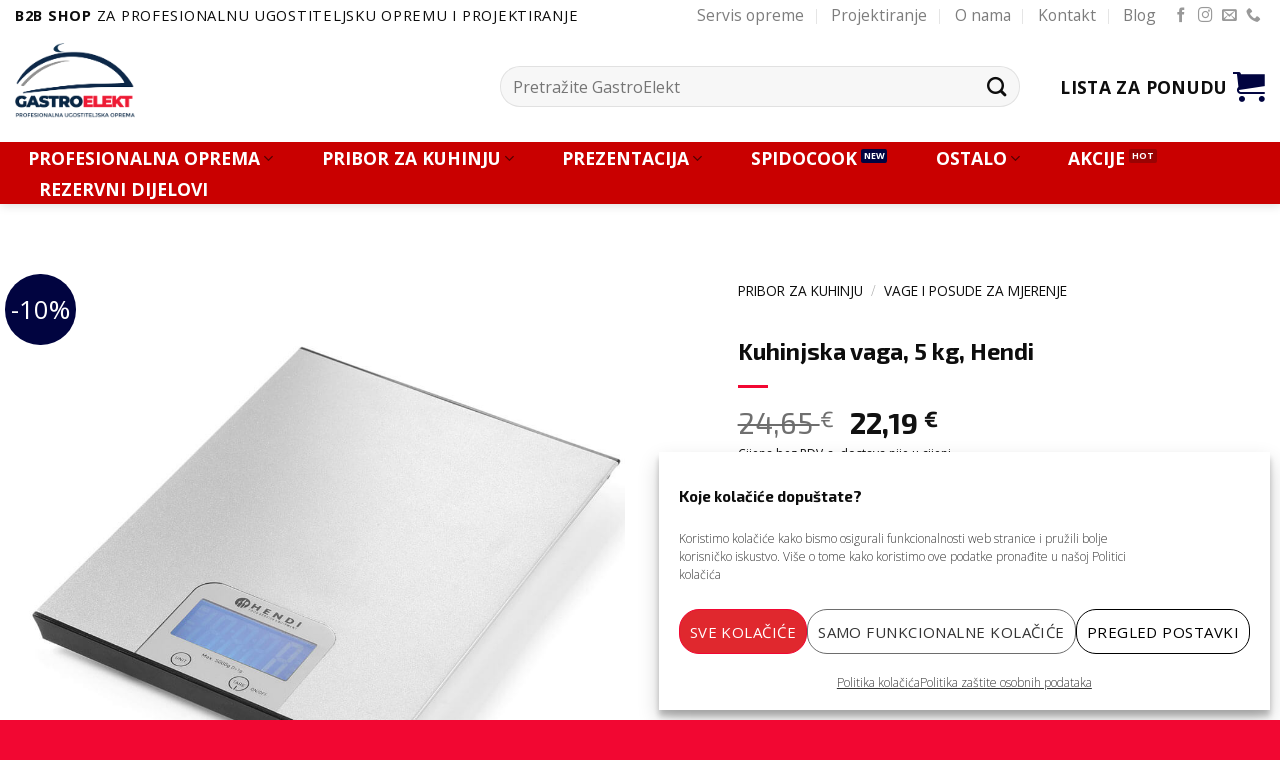

--- FILE ---
content_type: text/html
request_url: https://gastroelekt.hr/product/kuhinjska-vaga-5-kg-hendi/
body_size: 39099
content:
<!DOCTYPE html>
<html dir="ltr" lang="hr" prefix="og: https://ogp.me/ns#" class="loading-site no-js">
<head>
	<meta charset="UTF-8" />
	<link rel="profile" href="http://gmpg.org/xfn/11" />
	<link rel="pingback" href="https://gastroelekt.hr/xmlrpc.php" />

	<script>(function(html){html.className = html.className.replace(/\bno-js\b/,'js')})(document.documentElement);</script>
<title>Kuhinjska vaga, 5 kg, Hendi - GastroElekt.hr</title>

		<!-- All in One SEO 4.9.0 - aioseo.com -->
	<meta name="description" content="Precizna vaga sa osjetljivim senzorom, s aluminijskim pladnjem i velikim osvijetljenim LCD displayem. Može vagati do 5 kg u intervalima 1 grama, a minimalna težina je 5 grama. Touch kontrole, auto tare funkcija i napajanje na 2 CR2032 baterije koje se isporučuju s proizvodom. Dimenzije 200x151x11 mm." />
	<meta name="robots" content="max-image-preview:large" />
	<link rel="canonical" href="https://gastroelekt.hr/product/kuhinjska-vaga-5-kg-hendi/" />
	<meta name="generator" content="All in One SEO (AIOSEO) 4.9.0" />
		<meta property="og:locale" content="hr_HR" />
		<meta property="og:site_name" content="GastroElekt.hr - Profesionalna ugostiteljska oprema" />
		<meta property="og:type" content="product" />
		<meta property="og:title" content="Kuhinjska vaga, 5 kg, Hendi - GastroElekt.hr" />
		<meta property="og:description" content="Precizna vaga sa osjetljivim senzorom, s aluminijskim pladnjem i velikim osvijetljenim LCD displayem. Može vagati do 5 kg u intervalima 1 grama, a minimalna težina je 5 grama. Touch kontrole, auto tare funkcija i napajanje na 2 CR2032 baterije koje se isporučuju s proizvodom. Dimenzije 200x151x11 mm." />
		<meta property="og:url" content="https://gastroelekt.hr/product/kuhinjska-vaga-5-kg-hendi/" />
		<meta property="og:image" content="https://gastroelekt.hr/wp-content/uploads/2021/05/580226-0.jpg" />
		<meta property="og:image:secure_url" content="https://gastroelekt.hr/wp-content/uploads/2021/05/580226-0.jpg" />
		<meta property="og:image:width" content="1000" />
		<meta property="og:image:height" content="1000" />
		<meta name="twitter:card" content="summary" />
		<meta name="twitter:title" content="Kuhinjska vaga, 5 kg, Hendi - GastroElekt.hr" />
		<meta name="twitter:description" content="Precizna vaga sa osjetljivim senzorom, s aluminijskim pladnjem i velikim osvijetljenim LCD displayem. Može vagati do 5 kg u intervalima 1 grama, a minimalna težina je 5 grama. Touch kontrole, auto tare funkcija i napajanje na 2 CR2032 baterije koje se isporučuju s proizvodom. Dimenzije 200x151x11 mm." />
		<meta name="twitter:image" content="https://gastroelekt.hr/wp-content/uploads/2021/05/580226-0.jpg" />
		<script type="application/ld+json" class="aioseo-schema">
			{"@context":"https:\/\/schema.org","@graph":[{"@type":"BreadcrumbList","@id":"https:\/\/gastroelekt.hr\/product\/kuhinjska-vaga-5-kg-hendi\/#breadcrumblist","itemListElement":[{"@type":"ListItem","@id":"https:\/\/gastroelekt.hr#listItem","position":1,"name":"Home","item":"https:\/\/gastroelekt.hr","nextItem":{"@type":"ListItem","@id":"https:\/\/gastroelekt.hr\/shop\/#listItem","name":"Shop"}},{"@type":"ListItem","@id":"https:\/\/gastroelekt.hr\/shop\/#listItem","position":2,"name":"Shop","item":"https:\/\/gastroelekt.hr\/shop\/","nextItem":{"@type":"ListItem","@id":"https:\/\/gastroelekt.hr\/product-category\/pribor-za-kuhinju\/#listItem","name":"PRIBOR ZA KUHINJU"},"previousItem":{"@type":"ListItem","@id":"https:\/\/gastroelekt.hr#listItem","name":"Home"}},{"@type":"ListItem","@id":"https:\/\/gastroelekt.hr\/product-category\/pribor-za-kuhinju\/#listItem","position":3,"name":"PRIBOR ZA KUHINJU","item":"https:\/\/gastroelekt.hr\/product-category\/pribor-za-kuhinju\/","nextItem":{"@type":"ListItem","@id":"https:\/\/gastroelekt.hr\/product-category\/pribor-za-kuhinju\/vage-i-posude-za-mjerenje\/#listItem","name":"VAGE I POSUDE ZA MJERENJE"},"previousItem":{"@type":"ListItem","@id":"https:\/\/gastroelekt.hr\/shop\/#listItem","name":"Shop"}},{"@type":"ListItem","@id":"https:\/\/gastroelekt.hr\/product-category\/pribor-za-kuhinju\/vage-i-posude-za-mjerenje\/#listItem","position":4,"name":"VAGE I POSUDE ZA MJERENJE","item":"https:\/\/gastroelekt.hr\/product-category\/pribor-za-kuhinju\/vage-i-posude-za-mjerenje\/","nextItem":{"@type":"ListItem","@id":"https:\/\/gastroelekt.hr\/product\/kuhinjska-vaga-5-kg-hendi\/#listItem","name":"Kuhinjska vaga, 5 kg, Hendi"},"previousItem":{"@type":"ListItem","@id":"https:\/\/gastroelekt.hr\/product-category\/pribor-za-kuhinju\/#listItem","name":"PRIBOR ZA KUHINJU"}},{"@type":"ListItem","@id":"https:\/\/gastroelekt.hr\/product\/kuhinjska-vaga-5-kg-hendi\/#listItem","position":5,"name":"Kuhinjska vaga, 5 kg, Hendi","previousItem":{"@type":"ListItem","@id":"https:\/\/gastroelekt.hr\/product-category\/pribor-za-kuhinju\/vage-i-posude-za-mjerenje\/#listItem","name":"VAGE I POSUDE ZA MJERENJE"}}]},{"@type":"ItemPage","@id":"https:\/\/gastroelekt.hr\/product\/kuhinjska-vaga-5-kg-hendi\/#itempage","url":"https:\/\/gastroelekt.hr\/product\/kuhinjska-vaga-5-kg-hendi\/","name":"Kuhinjska vaga, 5 kg, Hendi - GastroElekt.hr","description":"Precizna vaga sa osjetljivim senzorom, s aluminijskim pladnjem i velikim osvijetljenim LCD displayem. Mo\u017ee vagati do 5 kg u intervalima 1 grama, a minimalna te\u017eina je 5 grama. Touch kontrole, auto tare funkcija i napajanje na 2 CR2032 baterije koje se isporu\u010duju s proizvodom. Dimenzije 200x151x11 mm.","inLanguage":"hr","isPartOf":{"@id":"https:\/\/gastroelekt.hr\/#website"},"breadcrumb":{"@id":"https:\/\/gastroelekt.hr\/product\/kuhinjska-vaga-5-kg-hendi\/#breadcrumblist"},"image":{"@type":"ImageObject","url":"https:\/\/gastroelekt.hr\/wp-content\/uploads\/2021\/05\/580226-0.jpg","@id":"https:\/\/gastroelekt.hr\/product\/kuhinjska-vaga-5-kg-hendi\/#mainImage","width":1000,"height":1000},"primaryImageOfPage":{"@id":"https:\/\/gastroelekt.hr\/product\/kuhinjska-vaga-5-kg-hendi\/#mainImage"},"datePublished":"2021-05-29T21:06:04+02:00","dateModified":"2025-07-24T15:21:36+02:00"},{"@type":"Organization","@id":"https:\/\/gastroelekt.hr\/#organization","name":"GastroElekt","description":"Profesionalna ugostiteljska oprema","url":"https:\/\/gastroelekt.hr\/","telephone":"+385916210765","logo":{"@type":"ImageObject","url":"https:\/\/gastroelekt.hr\/wp-content\/uploads\/2021\/02\/Logo-gastroelekt-web-f.png","@id":"https:\/\/gastroelekt.hr\/product\/kuhinjska-vaga-5-kg-hendi\/#organizationLogo","width":300,"height":187},"image":{"@id":"https:\/\/gastroelekt.hr\/product\/kuhinjska-vaga-5-kg-hendi\/#organizationLogo"}},{"@type":"WebSite","@id":"https:\/\/gastroelekt.hr\/#website","url":"https:\/\/gastroelekt.hr\/","name":"GastroElekt.hr","description":"Profesionalna ugostiteljska oprema","inLanguage":"hr","publisher":{"@id":"https:\/\/gastroelekt.hr\/#organization"}}]}
		</script>
		<!-- All in One SEO -->

<meta name="viewport" content="width=device-width, initial-scale=1" /><link rel='dns-prefetch' href='//fonts.googleapis.com' />
<link href='https://fonts.gstatic.com' crossorigin rel='preconnect' />
<link rel='prefetch' href='https://gastroelekt.hr/wp-content/themes/flatsome/assets/js/flatsome.js?ver=be4456ec53c49e21f6f3' />
<link rel='prefetch' href='https://gastroelekt.hr/wp-content/themes/flatsome/assets/js/chunk.slider.js?ver=3.18.4' />
<link rel='prefetch' href='https://gastroelekt.hr/wp-content/themes/flatsome/assets/js/chunk.popups.js?ver=3.18.4' />
<link rel='prefetch' href='https://gastroelekt.hr/wp-content/themes/flatsome/assets/js/chunk.tooltips.js?ver=3.18.4' />
<link rel='prefetch' href='https://gastroelekt.hr/wp-content/themes/flatsome/assets/js/woocommerce.js?ver=49415fe6a9266f32f1f2' />
<link rel="alternate" type="application/rss+xml" title="GastroElekt.hr &raquo; Kanal" href="https://gastroelekt.hr/feed/" />
<link rel="alternate" type="application/rss+xml" title="GastroElekt.hr &raquo; Kanal komentara" href="https://gastroelekt.hr/comments/feed/" />
<link rel='stylesheet' id='themecomplete-fontawesome-css' href='https://gastroelekt.hr/wp-content/plugins/woocommerce-tm-extra-product-options/assets/css/fontawesome.css?ver=5.12' type='text/css' media='screen' />
<link rel='stylesheet' id='themecomplete-animate-css' href='https://gastroelekt.hr/wp-content/plugins/woocommerce-tm-extra-product-options/assets/css/animate.css?ver=6.3.2' type='text/css' media='all' />
<link rel='stylesheet' id='themecomplete-epo-css' href='https://gastroelekt.hr/wp-content/plugins/woocommerce-tm-extra-product-options/assets/css/tm-epo.css?ver=6.3.2' type='text/css' media='all' />
<link rel='stylesheet' id='themecomplete-epo-smallscreen-css' href='https://gastroelekt.hr/wp-content/plugins/woocommerce-tm-extra-product-options/assets/css/tm-epo-smallscreen.css?ver=6.3.2' type='text/css' media='only screen and (max-width: 768px)' />
<style id='woocommerce-inline-inline-css' type='text/css'>
.woocommerce form .form-row .required { visibility: visible; }
</style>
<link rel='stylesheet' id='cmplz-general-css' href='https://gastroelekt.hr/wp-content/plugins/complianz-gdpr/assets/css/cookieblocker.min.css?ver=1763617888' type='text/css' media='all' />
<link rel='stylesheet' id='flatsome-woocommerce-extra-product-options-css' href='https://gastroelekt.hr/wp-content/themes/flatsome/inc/integrations/wc-extra-product-options/extra-product-options.css?ver=6.4.1' type='text/css' media='all' />
<link rel='stylesheet' id='flatsome-swatches-frontend-css' href='https://gastroelekt.hr/wp-content/themes/flatsome/assets/css/extensions/flatsome-swatches-frontend.css?ver=3.18.4' type='text/css' media='all' />
<link rel='stylesheet' id='flatsome-main-css' href='https://gastroelekt.hr/wp-content/themes/flatsome/assets/css/flatsome.css?ver=3.18.4' type='text/css' media='all' />
<style id='flatsome-main-inline-css' type='text/css'>
@font-face {
				font-family: "fl-icons";
				font-display: block;
				src: url(https://gastroelekt.hr/wp-content/themes/flatsome/assets/css/icons/fl-icons.eot?v=3.18.4);
				src:
					url(https://gastroelekt.hr/wp-content/themes/flatsome/assets/css/icons/fl-icons.eot#iefix?v=3.18.4) format("embedded-opentype"),
					url(https://gastroelekt.hr/wp-content/themes/flatsome/assets/css/icons/fl-icons.woff2?v=3.18.4) format("woff2"),
					url(https://gastroelekt.hr/wp-content/themes/flatsome/assets/css/icons/fl-icons.ttf?v=3.18.4) format("truetype"),
					url(https://gastroelekt.hr/wp-content/themes/flatsome/assets/css/icons/fl-icons.woff?v=3.18.4) format("woff"),
					url(https://gastroelekt.hr/wp-content/themes/flatsome/assets/css/icons/fl-icons.svg?v=3.18.4#fl-icons) format("svg");
			}
</style>
<link rel='stylesheet' id='flatsome-shop-css' href='https://gastroelekt.hr/wp-content/themes/flatsome/assets/css/flatsome-shop.css?ver=3.18.4' type='text/css' media='all' />
<link rel='stylesheet' id='flatsome-googlefonts-css' href='//fonts.googleapis.com/css?family=Exo+2%3Aregular%2C700%7COpen+Sans%3Aregular%2C300%2C700%7CDancing+Script%3Aregular%2Cregular&#038;display=swap&#038;ver=3.9' type='text/css' media='all' />
<style id='themecomplete-extra-css-inline-css' type='text/css'>
.woocommerce #content table.cart img.epo-upload-image, .woocommerce table.cart img.epo-upload-image, .woocommerce-page #content table.cart img.epo-upload-image, .woocommerce-page table.cart img.epo-upload-image, .epo-upload-image {max-width: calc(70% - 0.5em)  !important;max-height: none !important;}

</style>
<script type="text/javascript" src="https://gastroelekt.hr/wp-includes/js/jquery/jquery.min.js?ver=3.7.1" id="jquery-core-js"></script>
<script type="text/javascript" id="wc-single-product-js-extra">
/* <![CDATA[ */
var wc_single_product_params = {"i18n_required_rating_text":"Molimo odaberite svoju ocjenu","review_rating_required":"yes","flexslider":{"rtl":false,"animation":"slide","smoothHeight":true,"directionNav":false,"controlNav":"thumbnails","slideshow":false,"animationSpeed":500,"animationLoop":false,"allowOneSlide":false},"zoom_enabled":"","zoom_options":[],"photoswipe_enabled":"","photoswipe_options":{"shareEl":false,"closeOnScroll":false,"history":false,"hideAnimationDuration":0,"showAnimationDuration":0},"flexslider_enabled":""};
/* ]]> */
</script>
<script type="text/javascript" src="https://gastroelekt.hr/wp-content/plugins/woocommerce/assets/js/frontend/single-product.min.js?ver=8.6.3" id="wc-single-product-js" defer="defer" data-wp-strategy="defer"></script>
<script type="text/javascript" src="https://gastroelekt.hr/wp-content/plugins/woocommerce/assets/js/jquery-blockui/jquery.blockUI.min.js?ver=2.7.0-wc.8.6.3" id="jquery-blockui-js" data-wp-strategy="defer"></script>
<script type="text/javascript" src="https://gastroelekt.hr/wp-content/plugins/woocommerce/assets/js/js-cookie/js.cookie.min.js?ver=2.1.4-wc.8.6.3" id="js-cookie-js" data-wp-strategy="defer"></script>
<link rel="https://api.w.org/" href="https://gastroelekt.hr/wp-json/" /><link rel="alternate" type="application/json" href="https://gastroelekt.hr/wp-json/wp/v2/product/7475" /><link rel="EditURI" type="application/rsd+xml" title="RSD" href="https://gastroelekt.hr/xmlrpc.php?rsd" />
<meta name="generator" content="WordPress 6.4.1" />
<meta name="generator" content="WooCommerce 8.6.3" />
<link rel='shortlink' href='https://gastroelekt.hr/?p=7475' />
<link rel="alternate" type="application/json+oembed" href="https://gastroelekt.hr/wp-json/oembed/1.0/embed?url=https%3A%2F%2Fgastroelekt.hr%2Fproduct%2Fkuhinjska-vaga-5-kg-hendi%2F" />
<link rel="alternate" type="text/xml+oembed" href="https://gastroelekt.hr/wp-json/oembed/1.0/embed?url=https%3A%2F%2Fgastroelekt.hr%2Fproduct%2Fkuhinjska-vaga-5-kg-hendi%2F&#038;format=xml" />
			<style>.cmplz-hidden {
					display: none !important;
				}</style><style>.bg{opacity: 0; transition: opacity 1s; -webkit-transition: opacity 1s;} .bg-loaded{opacity: 1;}</style><!-- Google Tag Manager  -->
<script>(function(w,d,s,l,i){w[l]=w[l]||[];w[l].push({'gtm.start':
new Date().getTime(),event:'gtm.js'});var f=d.getElementsByTagName(s)[0],
j=d.createElement(s),dl=l!='dataLayer'?'&l='+l:'';j.async=true;j.src=
'https://www.googletagmanager.com/gtm.js?id='+i+dl;f.parentNode.insertBefore(j,f);
})(window,document,'script','dataLayer','GTM-PZTC6DN');</script>
<!-- End Google Tag Manager -->

<!-- Global site tag (gtag.js) - Google Analytics -->
<script async src="https://www.googletagmanager.com/gtag/js?id=UA-202635932-1"></script>
<script>
  window.dataLayer = window.dataLayer || [];
  function gtag(){dataLayer.push(arguments);}
  gtag('js', new Date());

  gtag('config', 'UA-202635932-1');
</script>
<!-- Global site tag (gtag.js) - Google Analytics -->
<script async src="https://www.googletagmanager.com/gtag/js?id=G-5LDVL5XP4V"></script>
<script>
  window.dataLayer = window.dataLayer || [];
  function gtag(){dataLayer.push(arguments);}
  gtag('js', new Date());

  gtag('config', 'G-5LDVL5XP4V');
</script>
<!-- Global site tag (gtag.js) - Google Ads: 335153178 -->
<script async src="https://www.googletagmanager.com/gtag/js?id=AW-335153178"></script>
<script>
  window.dataLayer = window.dataLayer || [];
  function gtag(){dataLayer.push(arguments);}
  gtag('js', new Date());

  gtag('config', 'AW-335153178');
</script>
<!-- Facebook Pixel Code -->
<script type="text/plain" data-service="facebook" data-category="marketing">
  !function(f,b,e,v,n,t,s)
  {if(f.fbq)return;n=f.fbq=function(){n.callMethod?
  n.callMethod.apply(n,arguments):n.queue.push(arguments)};
  if(!f._fbq)f._fbq=n;n.push=n;n.loaded=!0;n.version='2.0';
  n.queue=[];t=b.createElement(e);t.async=!0;
  t.src=v;s=b.getElementsByTagName(e)[0];
  s.parentNode.insertBefore(t,s)}(window, document,'script',
  'https://connect.facebook.net/en_US/fbevents.js');
  fbq('init', '1082784285857111');
  fbq('track', 'PageView');
</script>
<noscript><img height="1" width="1" style="display:none"
  src="https://www.facebook.com/tr?id=1082784285857111&ev=PageView&noscript=1"
/></noscript>
<!-- End Facebook Pixel Code -->

<meta name="facebook-domain-verification" content="ig4ogues1w64er76f9oo1rbmjbgvje" />


            
            <script defer="defer" type="text/javascript" src="https://gastroelekt.odoo.com/im_livechat/loader/2"></script>
            
            <script defer="defer" type="text/javascript" src="https://gastroelekt.odoo.com/im_livechat/assets_embed.js"></script>
	<noscript><style>.woocommerce-product-gallery{ opacity: 1 !important; }</style></noscript>
	<link rel="icon" href="https://gastroelekt.hr/wp-content/uploads/2025/11/cropped-Logo-gastroelekt-web-f-1-1-32x32.png" sizes="32x32" />
<link rel="icon" href="https://gastroelekt.hr/wp-content/uploads/2025/11/cropped-Logo-gastroelekt-web-f-1-1-192x192.png" sizes="192x192" />
<link rel="apple-touch-icon" href="https://gastroelekt.hr/wp-content/uploads/2025/11/cropped-Logo-gastroelekt-web-f-1-1-180x180.png" />
<meta name="msapplication-TileImage" content="https://gastroelekt.hr/wp-content/uploads/2025/11/cropped-Logo-gastroelekt-web-f-1-1-270x270.png" />
<style id="custom-css" type="text/css">:root {--primary-color: #010440;--fs-color-primary: #010440;--fs-color-secondary: #f20732;--fs-color-success: #7a9c59;--fs-color-alert: #990303;--fs-experimental-link-color: #010440;--fs-experimental-link-color-hover: #f20732;}.tooltipster-base {--tooltip-color: #fff;--tooltip-bg-color: #000;}.off-canvas-right .mfp-content, .off-canvas-left .mfp-content {--drawer-width: 300px;}.off-canvas .mfp-content.off-canvas-cart {--drawer-width: 360px;}.container-width, .full-width .ubermenu-nav, .container, .row{max-width: 1570px}.row.row-collapse{max-width: 1540px}.row.row-small{max-width: 1562.5px}.row.row-large{max-width: 1600px}.header-main{height: 99px}#logo img{max-height: 99px}#logo{width:455px;}#logo img{padding:12px 0;}#logo a{max-width:150px;}.stuck #logo img{padding:4px 0;}.header-bottom{min-height: 55px}.header-top{min-height: 30px}.transparent .header-main{height: 90px}.transparent #logo img{max-height: 90px}.has-transparent + .page-title:first-of-type,.has-transparent + #main > .page-title,.has-transparent + #main > div > .page-title,.has-transparent + #main .page-header-wrapper:first-of-type .page-title{padding-top: 170px;}.header.show-on-scroll,.stuck .header-main{height:64px!important}.stuck #logo img{max-height: 64px!important}.search-form{ width: 93%;}.header-bg-color {background-color: rgba(255,255,255,0.9)}.header-bottom {background-color: #c90000}.top-bar-nav > li > a{line-height: 20px }.header-main .nav > li > a{line-height: 16px }.header-wrapper:not(.stuck) .header-main .header-nav{margin-top: 12px }.stuck .header-main .nav > li > a{line-height: 21px }.header-bottom-nav > li > a{line-height: 21px }@media (max-width: 549px) {.header-main{height: 87px}#logo img{max-height: 87px}}.nav-dropdown{font-size:89%}.header-top{background-color:#ffffff!important;}body{color: #0d0d0d}h1,h2,h3,h4,h5,h6,.heading-font{color: #0d0d0d;}body{font-size: 122%;}@media screen and (max-width: 549px){body{font-size: 115%;}}body{font-family: "Open Sans", sans-serif;}body {font-weight: 300;font-style: normal;}.nav > li > a {font-family: "Open Sans", sans-serif;}.mobile-sidebar-levels-2 .nav > li > ul > li > a {font-family: "Open Sans", sans-serif;}.nav > li > a,.mobile-sidebar-levels-2 .nav > li > ul > li > a {font-weight: 700;font-style: normal;}h1,h2,h3,h4,h5,h6,.heading-font, .off-canvas-center .nav-sidebar.nav-vertical > li > a{font-family: "Exo 2", sans-serif;}h1,h2,h3,h4,h5,h6,.heading-font,.banner h1,.banner h2 {font-weight: 700;font-style: normal;}.alt-font{font-family: "Dancing Script", sans-serif;}.alt-font {font-weight: 400!important;font-style: normal!important;}.header:not(.transparent) .header-nav-main.nav > li > a {color: #0d0d0d;}.header:not(.transparent) .header-nav-main.nav > li > a:hover,.header:not(.transparent) .header-nav-main.nav > li.active > a,.header:not(.transparent) .header-nav-main.nav > li.current > a,.header:not(.transparent) .header-nav-main.nav > li > a.active,.header:not(.transparent) .header-nav-main.nav > li > a.current{color: #d91520;}.header-nav-main.nav-line-bottom > li > a:before,.header-nav-main.nav-line-grow > li > a:before,.header-nav-main.nav-line > li > a:before,.header-nav-main.nav-box > li > a:hover,.header-nav-main.nav-box > li.active > a,.header-nav-main.nav-pills > li > a:hover,.header-nav-main.nav-pills > li.active > a{color:#FFF!important;background-color: #d91520;}.header:not(.transparent) .header-bottom-nav.nav > li > a{color: #ffffff;}.widget:where(:not(.widget_shopping_cart)) a{color: #020202;}.widget:where(:not(.widget_shopping_cart)) a:hover{color: ;}.widget .tagcloud a:hover{border-color: ; background-color: ;}.is-divider{background-color: #f20732;}.shop-page-title.featured-title .title-overlay{background-color: rgba(0,0,0,0.63);}.current .breadcrumb-step, [data-icon-label]:after, .button#place_order,.button.checkout,.checkout-button,.single_add_to_cart_button.button, .sticky-add-to-cart-select-options-button{background-color: #010440!important }.has-equal-box-heights .box-image {padding-top: 100%;}.badge-inner.on-sale{background-color: #010440}.badge-inner.new-bubble{background-color: #f20732}.star-rating span:before,.star-rating:before, .woocommerce-page .star-rating:before, .stars a:hover:after, .stars a.active:after{color: #f20732}.shop-page-title.featured-title .title-bg{background-image: url(https://gastroelekt.hr/wp-content/uploads/2021/08/20816761764_f58dfd1367_k-1.jpg);}input[type='submit'], input[type="button"], button:not(.icon), .button:not(.icon){border-radius: 20px!important}.shop-page-title.featured-title .title-bg{ background-image: url(https://gastroelekt.hr/wp-content/uploads/2021/05/580226-0.jpg)!important;}@media screen and (min-width: 550px){.products .box-vertical .box-image{min-width: 500px!important;width: 500px!important;}}.header-main .social-icons,.header-main .cart-icon strong,.header-main .menu-title,.header-main .header-button > .button.is-outline,.header-main .nav > li > a > i:not(.icon-angle-down){color: #010440!important;}.header-main .header-button > .button.is-outline,.header-main .cart-icon strong:after,.header-main .cart-icon strong{border-color: #010440!important;}.header-main .header-button > .button:not(.is-outline){background-color: #010440!important;}.header-main .current-dropdown .cart-icon strong,.header-main .header-button > .button:hover,.header-main .header-button > .button:hover i,.header-main .header-button > .button:hover span{color:#FFF!important;}.header-main .menu-title:hover,.header-main .social-icons a:hover,.header-main .header-button > .button.is-outline:hover,.header-main .nav > li > a:hover > i:not(.icon-angle-down){color: #010440!important;}.header-main .current-dropdown .cart-icon strong,.header-main .header-button > .button:hover{background-color: #010440!important;}.header-main .current-dropdown .cart-icon strong:after,.header-main .current-dropdown .cart-icon strong,.header-main .header-button > .button:hover{border-color: #010440!important;}.footer-2{background-color: #f2f2f2}.absolute-footer, html{background-color: #f20732}.nav-vertical-fly-out > li + li {border-top-width: 1px; border-top-style: solid;}.label-new.menu-item > a:after{content:"New";}.label-hot.menu-item > a:after{content:"Hot";}.label-sale.menu-item > a:after{content:"Sale";}.label-popular.menu-item > a:after{content:"Popular";}</style>		<style type="text/css" id="wp-custom-css">
			.product_meta {margin-top:10% !important;}

/* GLOBAL */
.section {padding:0 !important;}
.plava-sekcija {padding: 30px !important;}
.usp-proizvod {padding: 30px !important;}
.accordion {margin: 30px 0 5% 0;}
.accordion-title {border-top: none; font-weight:900;}
.product_title .entry-title {font-size:1.5em;}
.shop-page-title {color:#fff !important;}
.button.is-outline {line-height: 1.20 !important;}

/* MOBILE */
@media (max-width:576px){ 
.large-9 {padding-left:1em; padding-top:1em;} .woocommerce-loop-product__title {height:3em;}
	.usp-proizvod {margin-bottom: 0px !important;}
.page-wrapper {padding-top:0 !important;}
#logo img{padding-left:30px !important; max-height:90px !important;} .mobile-nav.nav.nav-right{padding:15% 30% 0 5% !important;} .mobile-nav.nav.nav-left {padding: 30% 0% 0% 15% !important;} .large-9 {padding-left:1em !important;}  }


li {margin-bottom:0;}
/* MAIN NAV */ 
li.nav-icon.has-icon {padding:0 20%; background-color: #f20732; border: 3px solid #f20732; border-bottom:4px solid #f20732;}
@media (max-width:576px){
	li.nav-icon.has-icon {padding:0 0%; background-color: #fff; border: none; border-bottom:none;} .accordion-inner {padding: 1em !important;}h1.shop-page-title {font-size:2em !important;} }
i.icon-menu, .menu-title {color: #fff;}
#masthead {margin-bottom:.6em;}

.off-canvas-left .mfp-content {width:460px;}
.menu-1 {background-color:#ed1b35; padding:0 10px !important;}
.menu-1 > a {color:#fff !important;}
.menu-column {font-size: 80%; line-height:1;}
.ux-menu-link__link flex {padding:0;}
.tab-panels {padding-top: 1em !important;}
.product_meta {margin-top:2%;}
.wooscp-btn {margin-top:12%;}
.nav > li > a > i {font-size: 1.8em; color: #000;}



/* category */
@media (max-width:576px){
.woocommerce-loop-product__title{ font-size:1em !important; font-weight:400; margin-top:1em !important; margin-bottom: 1em !important; height:75px; font-family:'Exo 2';} .category-page-row {padding-top:10px !important;}
.button.is-outline {line-height: 1.20 !important;}
}

/*.box-text-products {min-height:400px;}*/
.box-text-products>ul {font-size:.8em; margin-top:0.7em;}
span.widget-title {font-size: 0.8em;}
.widget > ul > li {font-size:0.7em;}
.large-9 {padding-left:2em;}
.large-3 {padding-right:2em;}
.category-page-row {padding-top:50px;}
.widget_price_filter .price_label {font-size:.7em;}
.box-text-products {min-height: rem;}
.product-title {font-family:'Exo 2';}
.box-excerpt {height:auto !important;}
.page-title-inner{min-height:190px;}
h1.shop-page-title{color: #0d0d0d; font-size:66px;}
.checkout-breadcrumbs {font-size:10em !important;}
.breadcrumbs {font-size: 0.70em !important; margin-bottom:2.7em !important; color: #0d0d0d !important;}
.breadcrumbs a {color: #0d0d0d !important;}
.checkout-breadcrumbs {font-size:1.6em !important;}

.woocommerce-LoopProduct-link {font-size:0.8em}


/* product page */
.tc-label-wrap {text-align:left;}
.tc-price-wrap {padding:5px 0px 0px 0px} 
.tc-price>.amount>.woocommerce-price-suffix {display:none;}
.tc-price-wrap>.after-amount {display:none;}
.woocommerce-price-suffix {display:block; font-size:12px; padding-top:2%; padding-bottom:2em;}
.product-title {font-size:1.2em;}
.woocommerce-Price-amount {font-family: 'Exo 2';}
.price-wrapper {text-align:left;}
.product-info {padding-left: 1em;}
@media (min-width:992px){ .product-info {padding-left:5em !important; padding-top:2em;} }
.product_list_widget>li>a>.product-title {font-size:1em !important;}
@media (max-width:576px)
{ 
.product-info {
		padding-left:1em; padding-top:2em;}
	
.related .product-title {
		font-size:0.9em !important; height:80px !important;}
	
.product-main {
		padding:0;}
}


.tab-panels{padding-top:3em;}
.product-info p.stock {margin-top:10%;}
.tabbed-content {margin-top:5%;}
.woocommerce-itom-variation-catalog-price, .woocommerce-itom-variation-popust, .woocommerce_rrp, .woocommerce_popust {font-size: .75em;}
.description_tab,.additional_information_tab,.ux_custom_tab_tab {text-align:center;}


/* legal pages */
#cmplz-document {max-width:100% !important;}		</style>
		<style id="flatsome-swatches-css" type="text/css"></style><script class="tm-hidden" type="text/template" id="tmpl-tc-cart-options-popup">
	<div class='header'>
		<h3>{{{ data.title }}}</h3>
	</div>
	<div id='{{{ data.id }}}' class='float-editbox'>{{{ data.html }}}</div>
	<div class='footer'>
		<div class='inner'>
			<span class='tm-button button button-secondary button-large floatbox-cancel'>{{{ data.close }}}</span>
		</div>
	</div>
</script>
<script class="tm-hidden" type="text/template" id="tmpl-tc-lightbox">
	<div class="tc-lightbox-wrap">
		<span class="tc-lightbox-button tcfa tcfa-search tc-transition tcinit"></span>
	</div>
</script>
<script class="tm-hidden" type="text/template" id="tmpl-tc-lightbox-zoom">
	<span class="tc-lightbox-button-close tcfa tcfa-times"></span>
	{{{ data.img }}}
</script>
<script class="tm-hidden" type="text/template" id="tmpl-tc-final-totals">
	<dl class="tm-extra-product-options-totals tm-custom-price-totals">
		<# if (data.show_unit_price==true){ #>		<dt class="tm-unit-price">{{{ data.unit_price }}}</dt>
		<dd class="tm-unit-price">
			<span class="price amount options">{{{ data.formatted_unit_price }}}</span>
		</dd>		<# } #>
		<# if (data.show_options_vat==true){ #>		<dt class="tm-vat-options-totals">{{{ data.options_vat_total }}}</dt>
		<dd class="tm-vat-options-totals">
			<span class="price amount options">{{{ data.formatted_vat_options_total }}}</span>
		</dd>		<# } #>
		<# if (data.show_options_total==true){ #>		<dt class="tm-options-totals">{{{ data.options_total }}}</dt>
		<dd class="tm-options-totals">
			<span class="price amount options">{{{ data.formatted_options_total }}}</span>
		</dd>		<# } #>
		<# if (data.show_fees_total==true){ #>		<dt class="tm-fee-totals">{{{ data.fees_total }}}</dt>
		<dd class="tm-fee-totals">
			<span class="price amount fees">{{{ data.formatted_fees_total }}}</span>
		</dd>		<# } #>
		<# if (data.show_extra_fee==true){ #>		<dt class="tm-extra-fee">{{{ data.extra_fee }}}</dt>
		<dd class="tm-extra-fee">
			<span class="price amount options extra-fee">{{{ data.formatted_extra_fee }}}</span>
		</dd>		<# } #>
		<# if (data.show_final_total==true){ #>		<dt class="tm-final-totals">{{{ data.final_total }}}</dt>
		<dd class="tm-final-totals">
			<span class="price amount final">{{{ data.formatted_final_total }}}</span>
		</dd>		<# } #>
			</dl>
</script>
<script class="tm-hidden" type="text/template" id="tmpl-tc-price">
	<span class="amount">{{{ data.price.price }}}</span>
</script>
<script class="tm-hidden" type="text/template" id="tmpl-tc-sale-price">
	<del>
		<span class="tc-original-price amount">{{{ data.price.original_price }}}</span>
	</del>
	<ins>
		<span class="amount">{{{ data.price.price }}}</span>
	</ins>
</script>
<script class="tm-hidden" type="text/template" id="tmpl-tc-section-pop-link">
	<div id="tm-section-pop-up" class="tm-extra-product-options flasho tc-wrapper tm-section-pop-up single tm-animated appear">
		<div class='header'><h3>{{{ data.title }}}</h3></div>
		<div class="float-editbox" id="tc-floatbox-content"></div>
		<div class='footer'>
			<div class='inner'>
				<span class='tm-button button button-secondary button-large floatbox-cancel'>{{{ data.close }}}</span>
			</div>
		</div>
	</div>
</script>
<script class="tm-hidden" type="text/template" id="tmpl-tc-floating-box-nks">
	<# if (data.values.length) {#>
	{{{ data.html_before }}}
	<div class="tc-row tm-fb-labels">
		<span class="tc-cell tc-col-3 tm-fb-title">{{{ data.option_label }}}</span>
		<span class="tc-cell tc-col-3 tm-fb-value">{{{ data.option_value }}}</span>
		<span class="tc-cell tc-col-3 tm-fb-quantity">{{{ data.option__qty }}}</span>
		<span class="tc-cell tc-col-3 tm-fb-price">{{{ data.option_lpric }}}</span>
	</div>
	<# for (var i = 0; i < data.values.length; i++) { #>
		<# if (data.values[i].label_show=='' || data.values[i].value_show=='') {#>
	<div class="tc-row">
			<# if (data.values[i].label_show=='') {#>
		<span class="tc-cell tc-col-3 tm-fb-title">{{{ data.values[i].title }}}</span>
			<# } #>
			<# if (data.values[i].value_show=='') {#>
		<span class="tc-cell tc-col-3 tm-fb-value">{{{ data.values[i].value }}}</span>
			<# } #>
		<span class="tc-cell tc-col-3 tm-fb-quantity">{{{ data.values[i].quantity }}}</span>
		<span class="tc-cell tc-col-3 tm-fb-price">{{{ data.values[i].price }}}</span>
	</div>
		<# } #>
	<# } #>
	{{{ data.html_after }}}
	{{{ data.totals }}}
	<# }#>
</script>
<script class="tm-hidden" type="text/template" id="tmpl-tc-floating-box">
	<# if (data.values.length) {#>
	{{{ data.html_before }}}
	<dl class="tm-fb">
		<# for (var i = 0; i < data.values.length; i++) { #>
			<# if (data.values[i].label_show=='') {#>
		<dt class="tm-fb-title">{{{ data.values[i].title }}}</dt>
			<# } #>
			<# if (data.values[i].value_show=='') {#>
		<dd class="tm-fb-value">{{{ data.values[i].value }}}</dd>
			<# } #>
		<# } #>
	</dl>
	{{{ data.html_after }}}
	{{{ data.totals }}}
	<# }#>
</script>
<script class="tm-hidden" type="text/template" id="tmpl-tc-chars-remanining">
	<span class="tc-chars">
		<span class="tc-chars-remanining">{{{ data.maxlength }}}</span>
		<span class="tc-remaining"> {{{ data.characters_remaining }}}</span>
	</span>
</script>
<script class="tm-hidden" type="text/template" id="tmpl-tc-formatted-price"><# if (data.customer_price_format_wrap_start) {#>
	{{{ data.customer_price_format_wrap_start }}}
	<# } #>&lt;span class=&quot;woocommerce-Price-amount amount&quot;&gt;&lt;bdi&gt;{{{ data.price }}}&nbsp;&lt;span class=&quot;woocommerce-Price-currencySymbol&quot;&gt;&euro;&lt;/span&gt;&lt;/bdi&gt;&lt;/span&gt;<# if (data.customer_price_format_wrap_end) {#>
	{{{ data.customer_price_format_wrap_end }}}
	<# } #></script>
<script class="tm-hidden" type="text/template" id="tmpl-tc-formatted-sale-price"><# if (data.customer_price_format_wrap_start) {#>
	{{{ data.customer_price_format_wrap_start }}}
	<# } #>&lt;del aria-hidden=&quot;true&quot;&gt;&lt;span class=&quot;woocommerce-Price-amount amount&quot;&gt;&lt;bdi&gt;{{{ data.price }}}&nbsp;&lt;span class=&quot;woocommerce-Price-currencySymbol&quot;&gt;&euro;&lt;/span&gt;&lt;/bdi&gt;&lt;/span&gt;&lt;/del&gt; &lt;ins&gt;&lt;span class=&quot;woocommerce-Price-amount amount&quot;&gt;&lt;bdi&gt;{{{ data.sale_price }}}&nbsp;&lt;span class=&quot;woocommerce-Price-currencySymbol&quot;&gt;&euro;&lt;/span&gt;&lt;/bdi&gt;&lt;/span&gt;&lt;/ins&gt;<# if (data.customer_price_format_wrap_end) {#>
	{{{ data.customer_price_format_wrap_end }}}
	<# } #></script>
<script class="tm-hidden" type="text/template" id="tmpl-tc-upload-messages">
	<div class="header">
		<h3>{{{ data.title }}}</h3>
	</div>
	<div class="float-editbox" id="tc-floatbox-content">
		<div class="tc-upload-messages">
			<div class="tc-upload-message">{{{ data.message }}}</div>
			<# for (var id in data.files) {
				if (data.files.hasOwnProperty(id)) {#>
					<# for (var i in id) {
						if (data.files[id].hasOwnProperty(i)) {#>
						<div class="tc-upload-files">{{{ data.files[id][i] }}}</div>
						<# }
					}#>
				<# }
			}#>
		</div>
	</div>
	<div class="footer">
		<div class="inner">&nbsp;</div>
	</div>
</script>
</head>

<body data-cmplz=1 class="product-template-default single single-product postid-7475 theme-flatsome woocommerce woocommerce-page woocommerce-no-js tm-responsive full-width header-shadow nav-dropdown-has-arrow nav-dropdown-has-shadow nav-dropdown-has-border mobile-submenu-toggle">

<!-- Google Tag Manager (noscript) -->
<noscript><iframe src="https://www.googletagmanager.com/ns.html?id=GTM-PZTC6DN"
height="0" width="0" style="display:none;visibility:hidden"></iframe></noscript>
<!-- End Google Tag Manager (noscript) -->

<a class="skip-link screen-reader-text" href="#main">Skip to content</a>

<div id="wrapper">

	
	<header id="header" class="header has-sticky sticky-shrink">
		<div class="header-wrapper">
			<div id="top-bar" class="header-top hide-for-sticky hide-for-medium">
    <div class="flex-row container">
      <div class="flex-col hide-for-medium flex-left">
          <ul class="nav nav-left medium-nav-center nav-small  nav-divided">
              <li class="html custom html_topbar_left"><strong class="uppercase" style="color: #0d0d0 !important;"><b>B2B shop</b> za Profesionalnu ugostiteljsku opremu i projektiranje</strong></li>          </ul>
      </div>

      <div class="flex-col hide-for-medium flex-center">
          <ul class="nav nav-center nav-small  nav-divided">
                        </ul>
      </div>

      <div class="flex-col hide-for-medium flex-right">
         <ul class="nav top-bar-nav nav-right nav-small  nav-divided">
              <li id="menu-item-24110" class="menu-item menu-item-type-custom menu-item-object-custom menu-item-24110 menu-item-design-default"><a href="https://gastroelekt.hr/servis/" class="nav-top-link">Servis opreme</a></li>
<li id="menu-item-17606" class="menu-item menu-item-type-custom menu-item-object-custom menu-item-17606 menu-item-design-default"><a href="https://gastroelekt.hr/projektiranje/" class="nav-top-link">Projektiranje</a></li>
<li id="menu-item-30074" class="menu-item menu-item-type-post_type menu-item-object-page menu-item-30074 menu-item-design-default"><a href="https://gastroelekt.hr/o-nama/" class="nav-top-link">O nama</a></li>
<li id="menu-item-10152" class="menu-item menu-item-type-post_type menu-item-object-page menu-item-10152 menu-item-design-default"><a href="https://gastroelekt.hr/kontakt/" class="nav-top-link">Kontakt</a></li>
<li id="menu-item-260" class="menu-item menu-item-type-post_type menu-item-object-page menu-item-260 menu-item-design-default"><a href="https://gastroelekt.hr/blog/" class="nav-top-link">Blog</a></li>
<li class="html header-social-icons ml-0">
	<div class="social-icons follow-icons" ><a href="https://www.facebook.com/GastroElekt" target="_blank" data-label="Facebook" class="icon plain facebook tooltip" title="Follow on Facebook" aria-label="Follow on Facebook" rel="noopener nofollow" ><i class="icon-facebook" ></i></a><a href="https://www.instagram.com/gastroelekt/" target="_blank" data-label="Instagram" class="icon plain instagram tooltip" title="Follow on Instagram" aria-label="Follow on Instagram" rel="noopener nofollow" ><i class="icon-instagram" ></i></a><a href="mailto:prodaja@gastroelekt.hr" data-label="E-mail" target="_blank" class="icon plain email tooltip" title="Send us an email" aria-label="Send us an email" rel="nofollow noopener" ><i class="icon-envelop" ></i></a><a href="tel:00.385.91.123.0002" data-label="Phone" target="_blank" class="icon plain phone tooltip" title="Call us" aria-label="Call us" rel="nofollow noopener" ><i class="icon-phone" ></i></a></div></li>
          </ul>
      </div>

      
    </div>
</div>
<div id="masthead" class="header-main ">
      <div class="header-inner flex-row container logo-left medium-logo-left" role="navigation">

          <!-- Logo -->
          <div id="logo" class="flex-col logo">
            
<!-- Header logo -->
<a href="https://gastroelekt.hr/" title="GastroElekt.hr - Profesionalna ugostiteljska oprema" rel="home">
		<img width="300" height="187" src="https://gastroelekt.hr/wp-content/uploads/2026/01/Logo-gastroelekt-web-f-2.png" class="header_logo header-logo" alt="GastroElekt.hr"/><img  width="300" height="187" src="https://gastroelekt.hr/wp-content/uploads/2026/01/Logo-gastroelekt-web-f-2.png" class="header-logo-dark" alt="GastroElekt.hr"/></a>
          </div>

          <!-- Mobile Left Elements -->
          <div class="flex-col show-for-medium flex-left">
            <ul class="mobile-nav nav nav-left ">
                          </ul>
          </div>

          <!-- Left Elements -->
          <div class="flex-col hide-for-medium flex-left
            flex-grow">
            <ul class="header-nav header-nav-main nav nav-left  nav-size-medium nav-spacing-medium nav-uppercase" >
              <li class="header-search-form search-form html relative has-icon">
	<div class="header-search-form-wrapper">
		<div class="searchform-wrapper ux-search-box relative form-flat is-normal"><form role="search" method="get" class="searchform" action="https://gastroelekt.hr/">
	<div class="flex-row relative">
						<div class="flex-col flex-grow">
			<label class="screen-reader-text" for="woocommerce-product-search-field-0">Pretraži:</label>
			<input type="search" id="woocommerce-product-search-field-0" class="search-field mb-0" placeholder="Pretražite GastroElekt" value="" name="s" />
			<input type="hidden" name="post_type" value="product" />
					</div>
		<div class="flex-col">
			<button type="submit" value="Pretraži" class="ux-search-submit submit-button secondary button  icon mb-0" aria-label="Submit">
				<i class="icon-search" ></i>			</button>
		</div>
	</div>
	<div class="live-search-results text-left z-top"></div>
</form>
</div>	</div>
</li>
            </ul>
          </div>

          <!-- Right Elements -->
          <div class="flex-col hide-for-medium flex-right">
            <ul class="header-nav header-nav-main nav nav-right  nav-size-medium nav-spacing-medium nav-uppercase">
              <li class="cart-item has-icon">

<a href="https://gastroelekt.hr/cart/" class="header-cart-link is-small" title="Lista za ponudu" >

<span class="header-cart-title">
   Lista za ponudu     </span>

    <i class="icon-shopping-cart"
    data-icon-label="0">
  </i>
  </a>


</li>
            </ul>
          </div>

          <!-- Mobile Right Elements -->
          <div class="flex-col show-for-medium flex-right">
            <ul class="mobile-nav nav nav-right ">
              <li class="nav-icon has-icon">
  		<a href="#" data-open="#main-menu" data-pos="left" data-bg="main-menu-overlay" data-color="" class="is-small" aria-label="Menu" aria-controls="main-menu" aria-expanded="false">

		  <i class="icon-menu" ></i>
		  		</a>
	</li>
<li class="header-divider"></li><li class="cart-item has-icon">


		<a href="https://gastroelekt.hr/cart/" class="header-cart-link is-small" title="Lista za ponudu" >

    <i class="icon-shopping-cart"
    data-icon-label="0">
  </i>
  </a>

</li>
            </ul>
          </div>

      </div>

      </div>
<div id="wide-nav" class="header-bottom wide-nav nav-dark hide-for-medium">
    <div class="flex-row container">

                        <div class="flex-col hide-for-medium flex-left">
                <ul class="nav header-nav header-bottom-nav nav-left  nav-box nav-size-medium nav-spacing-large">
                    <li id="menu-item-3599" class="menu-item menu-item-type-custom menu-item-object-custom menu-item-has-children menu-item-3599 menu-item-design-full-width menu-item-has-block has-dropdown nav-dropdown-toggle"><a href="#" class="nav-top-link" aria-expanded="false" aria-haspopup="menu">PROFESIONALNA OPREMA<i class="icon-angle-down" ></i></a><div class="sub-menu nav-dropdown">	<div id="gap-1313623718" class="gap-element clearfix" style="display:block; height:auto;">
		
<style>
#gap-1313623718 {
  padding-top: 30px;
}
</style>
	</div>
	

<div class="row row-collapse align-equal"  id="row-281832468">


	<div id="col-243721004" class="col menu-column medium-4 small-12 large-3 col-divided"  >
				<div class="col-inner" style="background-color:rgb(242, 247, 252);" >
			
			

<h2><a href="https://gastroelekt.hr/product-category/profesionalna-oprema/bar-i-buffet/">Bar &amp; buffet</a></h2>
	<div id="gap-1792341752" class="gap-element clearfix" style="display:block; height:auto;">
		
<style>
#gap-1792341752 {
  padding-top: 20px;
}
</style>
	</div>
	

	<div class="ux-menu stack stack-col justify-start">
		

	<div class="ux-menu-link flex menu-item">
		<a class="ux-menu-link__link flex" href="https://gastroelekt.hr/product-category/profesionalna-oprema/bar-i-buffet/blenderi/" >
			<i class="ux-menu-link__icon text-center icon-angle-right" ></i>			<span class="ux-menu-link__text">
				Blenderi			</span>
		</a>
	</div>
	

	<div class="ux-menu-link flex menu-item">
		<a class="ux-menu-link__link flex" href="https://gastroelekt.hr/product-category/profesionalna-oprema/bar-i-buffet/sokovnici/" >
			<i class="ux-menu-link__icon text-center icon-angle-right" ></i>			<span class="ux-menu-link__text">
				Sokovnici			</span>
		</a>
	</div>
	

	<div class="ux-menu-link flex menu-item">
		<a class="ux-menu-link__link flex" href="https://gastroelekt.hr/product-category/profesionalna-oprema/bar-i-buffet/drobilice-za-led/" >
			<i class="ux-menu-link__icon text-center icon-angle-right" ></i>			<span class="ux-menu-link__text">
				Drobilice za led			</span>
		</a>
	</div>
	

	<div class="ux-menu-link flex menu-item">
		<a class="ux-menu-link__link flex" href="https://gastroelekt.hr/product-category/profesionalna-oprema/bar-i-buffet/mikrovalne-pecnice/" >
			<i class="ux-menu-link__icon text-center icon-angle-right" ></i>			<span class="ux-menu-link__text">
				Mikrovalne pećnice			</span>
		</a>
	</div>
	

	<div class="ux-menu-link flex menu-item">
		<a class="ux-menu-link__link flex" href="https://gastroelekt.hr/product-category/profesionalna-oprema/bar-i-buffet/tosteri/" >
			<i class="ux-menu-link__icon text-center icon-angle-right" ></i>			<span class="ux-menu-link__text">
				Tosteri			</span>
		</a>
	</div>
	

	<div class="ux-menu-link flex menu-item">
		<a class="ux-menu-link__link flex" href="https://gastroelekt.hr/product-category/profesionalna-oprema/bar-i-buffet/pekaci-za-palacinke/" >
			<i class="ux-menu-link__icon text-center icon-angle-right" ></i>			<span class="ux-menu-link__text">
				Pekači za palačinke			</span>
		</a>
	</div>
	

	<div class="ux-menu-link flex menu-item">
		<a class="ux-menu-link__link flex" href="https://gastroelekt.hr/product-category/profesionalna-oprema/bar-i-buffet/aparati-za-kebab/" >
			<i class="ux-menu-link__icon text-center icon-angle-right" ></i>			<span class="ux-menu-link__text">
				Aparati za kebab i gyros			</span>
		</a>
	</div>
	

	<div class="ux-menu-link flex menu-item">
		<a class="ux-menu-link__link flex" href="https://gastroelekt.hr/product-category/profesionalna-oprema/bar-i-buffet/grijaci-za-hot-dog/" >
			<i class="ux-menu-link__icon text-center icon-angle-right" ></i>			<span class="ux-menu-link__text">
				Grijači za hot dog			</span>
		</a>
	</div>
	

	<div class="ux-menu-link flex menu-item label-new">
		<a class="ux-menu-link__link flex" href="https://gastroelekt.hr/product-category/prezentacija/oprema/" >
			<i class="ux-menu-link__icon text-center icon-angle-right" ></i>			<span class="ux-menu-link__text">
				Oprema			</span>
		</a>
	</div>
	


	</div>
	

		</div>
				
<style>
#col-243721004 > .col-inner {
  padding: 20px 30px 20px 30px;
}
</style>
	</div>

	

	<div id="col-866291884" class="col menu-column medium-8 small-12 large-6"  >
				<div class="col-inner"  >
			
			

<div class="row row-large"  id="row-802605044">


	<div id="col-1440072408" class="col medium-6 small-12 large-6"  >
				<div class="col-inner"  >
			
			

<h4><a href="https://gastroelekt.hr/product-category/profesionalna-oprema/dinamicka-priprema/">Dinamička priprema</a></h4>
	<div class="ux-menu stack stack-col justify-start ux-menu--divider-solid">
		

	<div class="ux-menu-link flex menu-item">
		<a class="ux-menu-link__link flex" href="https://gastroelekt.hr/product-category/profesionalna-oprema/dinamicka-priprema/aparat-za-filtriranje-ulja/" >
			<i class="ux-menu-link__icon text-center icon-angle-right" ></i>			<span class="ux-menu-link__text">
				Aparati za filtriranje ulja			</span>
		</a>
	</div>
	

	<div class="ux-menu-link flex menu-item">
		<a class="ux-menu-link__link flex" href="https://gastroelekt.hr/product-category/profesionalna-oprema/dinamicka-priprema/dodaci-za-sjeckalice/" >
			<i class="ux-menu-link__icon text-center icon-angle-right" ></i>			<span class="ux-menu-link__text">
				Dodaci za sjeckalice			</span>
		</a>
	</div>
	

	<div class="ux-menu-link flex menu-item">
		<a class="ux-menu-link__link flex" href="https://gastroelekt.hr/product-category/profesionalna-oprema/dinamicka-priprema/rezaci-i-cutteri/" >
			<i class="ux-menu-link__icon text-center icon-angle-right" ></i>			<span class="ux-menu-link__text">
				Sjeckalice, rezači i cutteri			</span>
		</a>
	</div>
	

	<div class="ux-menu-link flex menu-item">
		<a class="ux-menu-link__link flex" href="https://gastroelekt.hr/product-category/profesionalna-oprema/dinamicka-priprema/stapni-mikseri/" >
			<i class="ux-menu-link__icon text-center icon-angle-right" ></i>			<span class="ux-menu-link__text">
				Štapni mikseri			</span>
		</a>
	</div>
	

	<div class="ux-menu-link flex menu-item">
		<a class="ux-menu-link__link flex" href="https://gastroelekt.hr/product-category/profesionalna-oprema/dinamicka-priprema/mjesalice-i-mikseri/" >
			<i class="ux-menu-link__icon text-center icon-angle-right" ></i>			<span class="ux-menu-link__text">
				Mješalice i mikseri			</span>
		</a>
	</div>
	

	<div class="ux-menu-link flex menu-item">
		<a class="ux-menu-link__link flex" href="https://gastroelekt.hr/product-category/profesionalna-oprema/dinamicka-priprema/gulilice-za-krumpir/" >
			<i class="ux-menu-link__icon text-center icon-angle-right" ></i>			<span class="ux-menu-link__text">
				Gulilice za krumpir			</span>
		</a>
	</div>
	

	<div class="ux-menu-link flex menu-item">
		<a class="ux-menu-link__link flex" href="https://gastroelekt.hr/product-category/profesionalna-oprema/dinamicka-priprema/centrifuge-za-salatu/" >
			<i class="ux-menu-link__icon text-center icon-angle-right" ></i>			<span class="ux-menu-link__text">
				Centrifuge za salatu			</span>
		</a>
	</div>
	

	<div class="ux-menu-link flex menu-item">
		<a class="ux-menu-link__link flex" href="https://gastroelekt.hr/product-category/profesionalna-oprema/dinamicka-priprema/aparati-za-tijesto/" >
			<i class="ux-menu-link__icon text-center icon-angle-right" ></i>			<span class="ux-menu-link__text">
				Aparati za tijesto			</span>
		</a>
	</div>
	

	<div class="ux-menu-link flex menu-item">
		<a class="ux-menu-link__link flex" href="https://gastroelekt.hr/product-category/profesionalna-oprema/dinamicka-priprema/obrada-mesa/" >
			<i class="ux-menu-link__icon text-center icon-angle-right" ></i>			<span class="ux-menu-link__text">
				Obrada mesa			</span>
		</a>
	</div>
	

	<div class="ux-menu-link flex menu-item label-hot">
		<a class="ux-menu-link__link flex" href="https://gastroelekt.hr/product-category/prezentacija/parni-cistaci/" >
			<i class="ux-menu-link__icon text-center icon-angle-right" ></i>			<span class="ux-menu-link__text">
				Parni čistači oprema			</span>
		</a>
	</div>
	

	<div class="ux-menu-link flex menu-item">
		<a class="ux-menu-link__link flex" href="https://gastroelekt.hr/product-category/profesionalna-oprema/dinamicka-priprema/mesoreznice/" >
			<i class="ux-menu-link__icon text-center icon-angle-right" ></i>			<span class="ux-menu-link__text">
				Mesoreznice			</span>
		</a>
	</div>
	


	</div>
	
	<div id="gap-1593311531" class="gap-element clearfix" style="display:block; height:auto;">
		
<style>
#gap-1593311531 {
  padding-top: 30px;
}
</style>
	</div>
	

<h4><a href="https://gastroelekt.hr/product-category/profesionalna-oprema/hladenje-i-zamrzivanje/">Hlađenje i zamrzivanje</a></h4>
	<div class="ux-menu stack stack-col justify-start ux-menu--divider-solid">
		

	<div class="ux-menu-link flex menu-item">
		<a class="ux-menu-link__link flex" href="https://gastroelekt.hr/product-category/profesionalna-oprema/hladenje-i-zamrzivanje/dry-ageri/" >
			<i class="ux-menu-link__icon text-center icon-angle-right" ></i>			<span class="ux-menu-link__text">
				Dry Ageri			</span>
		</a>
	</div>
	

	<div class="ux-menu-link flex menu-item">
		<a class="ux-menu-link__link flex" href="https://gastroelekt.hr/product-category/profesionalna-oprema/hladenje-i-zamrzivanje/hladnjaci/" >
			<i class="ux-menu-link__icon text-center icon-angle-right" ></i>			<span class="ux-menu-link__text">
				Hladnjaci			</span>
		</a>
	</div>
	

	<div class="ux-menu-link flex menu-item">
		<a class="ux-menu-link__link flex" href="https://gastroelekt.hr/product-category/profesionalna-oprema/hladenje-i-zamrzivanje/rashladne-vitrine/" >
			<i class="ux-menu-link__icon text-center icon-angle-right" ></i>			<span class="ux-menu-link__text">
				Rashladne vitrine			</span>
		</a>
	</div>
	

	<div class="ux-menu-link flex menu-item">
		<a class="ux-menu-link__link flex" href="https://gastroelekt.hr/product-category/profesionalna-oprema/hladenje-i-zamrzivanje/rashladna-vitrina-za-pizzeriju/" >
			<i class="ux-menu-link__icon text-center icon-angle-right" ></i>			<span class="ux-menu-link__text">
				Vitrine za pizzeriju			</span>
		</a>
	</div>
	

	<div class="ux-menu-link flex menu-item">
		<a class="ux-menu-link__link flex" href="https://gastroelekt.hr/product-category/profesionalna-oprema/hladenje-i-zamrzivanje/sokeri/" >
			<i class="ux-menu-link__icon text-center icon-angle-right" ></i>			<span class="ux-menu-link__text">
				Šokeri			</span>
		</a>
	</div>
	

	<div class="ux-menu-link flex menu-item">
		<a class="ux-menu-link__link flex" href="https://gastroelekt.hr/product-category/profesionalna-oprema/hladenje-i-zamrzivanje/zamrzivaci/" >
			<i class="ux-menu-link__icon text-center icon-angle-right" ></i>			<span class="ux-menu-link__text">
				Zamrzivači			</span>
		</a>
	</div>
	

	<div class="ux-menu-link flex menu-item">
		<a class="ux-menu-link__link flex" href="https://gastroelekt.hr/product-category/profesionalna-oprema/hladenje-i-zamrzivanje/ledomati-hladenje-i-zamrzivanje/" >
			<i class="ux-menu-link__icon text-center icon-angle-right" ></i>			<span class="ux-menu-link__text">
				Ledomati			</span>
		</a>
	</div>
	

	<div class="ux-menu-link flex menu-item">
		<a class="ux-menu-link__link flex" href="https://gastroelekt.hr/product-category/profesionalna-oprema/hladenje-i-zamrzivanje/spremnici-za-led/" >
			<i class="ux-menu-link__icon text-center icon-angle-right" ></i>			<span class="ux-menu-link__text">
				Spremnici za led			</span>
		</a>
	</div>
	

	<div class="ux-menu-link flex menu-item">
		<a class="ux-menu-link__link flex" href="https://gastroelekt.hr/product-category/profesionalna-oprema/hladenje-i-zamrzivanje/pizza-pultevi/" >
			<i class="ux-menu-link__icon text-center icon-angle-right" ></i>			<span class="ux-menu-link__text">
				Pizza pultevi			</span>
		</a>
	</div>
	


	</div>
	

		</div>
					</div>

	

	<div id="col-1278980962" class="col medium-6 small-12 large-6"  >
				<div class="col-inner"  >
			
			

<h4><a href="https://gastroelekt.hr/product-category/profesionalna-oprema/cuvanje-i-pakiranje/">Čuvanje i pakiranje</a></h4>
	<div id="gap-178652259" class="gap-element clearfix" style="display:block; height:auto;">
		
<style>
#gap-178652259 {
  padding-top: 5px;
}
</style>
	</div>
	

	<div class="ux-menu stack stack-col justify-start ux-menu--divider-solid">
		

	<div class="ux-menu-link flex menu-item">
		<a class="ux-menu-link__link flex" href="https://gastroelekt.hr/product-category/profesionalna-oprema/cuvanje-i-pakiranje/dehidratori/" >
			<i class="ux-menu-link__icon text-center icon-angle-right" ></i>			<span class="ux-menu-link__text">
				Dehidratori			</span>
		</a>
	</div>
	

	<div class="ux-menu-link flex menu-item">
		<a class="ux-menu-link__link flex" href="https://gastroelekt.hr/product-category/profesionalna-oprema/cuvanje-i-pakiranje/aparati-za-vakumiranje/" >
			<i class="ux-menu-link__icon text-center icon-angle-right" ></i>			<span class="ux-menu-link__text">
				Vakumirke i oprema			</span>
		</a>
	</div>
	

	<div class="ux-menu-link flex menu-item">
		<a class="ux-menu-link__link flex" href="https://gastroelekt.hr/product-category/profesionalna-oprema/cuvanje-i-pakiranje/vrecice-za-vakumiranje/" >
			<i class="ux-menu-link__icon text-center icon-angle-right" ></i>			<span class="ux-menu-link__text">
				Vrećice za vakuumiranje			</span>
		</a>
	</div>
	

	<div class="ux-menu-link flex menu-item">
		<a class="ux-menu-link__link flex" href="https://gastroelekt.hr/product-category/profesionalna-oprema/cuvanje-i-pakiranje/termo-zatvaraci-posuda/" >
			<i class="ux-menu-link__icon text-center icon-angle-right" ></i>			<span class="ux-menu-link__text">
				Termo zatvarači posuda			</span>
		</a>
	</div>
	


	</div>
	
	<div id="gap-615408635" class="gap-element clearfix" style="display:block; height:auto;">
		
<style>
#gap-615408635 {
  padding-top: 30px;
}
</style>
	</div>
	

<h4><a href="https://gastroelekt.hr/product-category/profesionalna-oprema/pranje-posuda/">Pranje posuđa</a></h4>
	<div class="ux-menu stack stack-col justify-start ux-menu--divider-solid">
		

	<div class="ux-menu-link flex menu-item">
		<a class="ux-menu-link__link flex" href="https://gastroelekt.hr/product-category/profesionalna-oprema/pranje-posuda/perilice-za-case-pranje-posuda/" >
			<i class="ux-menu-link__icon text-center icon-angle-right" ></i>			<span class="ux-menu-link__text">
				Perilice za čaše			</span>
		</a>
	</div>
	

	<div class="ux-menu-link flex menu-item">
		<a class="ux-menu-link__link flex" href="https://gastroelekt.hr/product-category/profesionalna-oprema/pranje-posuda/perilice-za-posude/" >
			<i class="ux-menu-link__icon text-center icon-angle-right" ></i>			<span class="ux-menu-link__text">
				Perilice za posuđe			</span>
		</a>
	</div>
	

	<div class="ux-menu-link flex menu-item">
		<a class="ux-menu-link__link flex" href="https://gastroelekt.hr/product-category/profesionalna-oprema/pranje-posuda/hauba-perilice/" >
			<i class="ux-menu-link__icon text-center icon-angle-right" ></i>			<span class="ux-menu-link__text">
				Hauba perilice			</span>
		</a>
	</div>
	


	</div>
	
	<div id="gap-572163743" class="gap-element clearfix" style="display:block; height:auto;">
		
<style>
#gap-572163743 {
  padding-top: 30px;
}
</style>
	</div>
	

<h4><a href="https://gastroelekt.hr/product-category/profesionalna-oprema/omeksavanje-vode/">Omekšavanje vode</a></h4>
	<div class="ux-menu stack stack-col justify-start ux-menu--divider-solid">
		

	<div class="ux-menu-link flex menu-item">
		<a class="ux-menu-link__link flex" href="https://gastroelekt.hr/product-category/profesionalna-oprema/omeksavanje-vode/" >
			<i class="ux-menu-link__icon text-center icon-angle-right" ></i>			<span class="ux-menu-link__text">
				Depuratori i pribor			</span>
		</a>
	</div>
	


	</div>
	

		</div>
					</div>

	

</div>

		</div>
				
<style>
#col-866291884 > .col-inner {
  padding: 20px 20px 0px 20px;
}
</style>
	</div>

	

	<div id="col-867525343" class="col menu-column hide-for-medium medium-3 small-12 large-3"  >
				<div class="col-inner"  >
			
			

<h4><a href="https://gastroelekt.hr/product-category/profesionalna-oprema/termicka-oprema/">Termička oprema</a></h4>
	<div class="ux-menu stack stack-col justify-start ux-menu--divider-solid">
		

	<div class="ux-menu-link flex menu-item label-new">
		<a class="ux-menu-link__link flex" href="https://gastroelekt.hr/product-category/profesionalna-oprema/termicka-oprema/spidocook/" >
			<i class="ux-menu-link__icon text-center icon-angle-right" ></i>			<span class="ux-menu-link__text">
				Spidocook			</span>
		</a>
	</div>
	

	<div class="ux-menu-link flex menu-item">
		<a class="ux-menu-link__link flex" href="https://gastroelekt.hr/product-category/profesionalna-oprema/termicka-oprema/bainmarie/" >
			<i class="ux-menu-link__icon text-center icon-angle-right" ></i>			<span class="ux-menu-link__text">
				Bagnomarie			</span>
		</a>
	</div>
	

	<div class="ux-menu-link flex menu-item">
		<a class="ux-menu-link__link flex" href="https://gastroelekt.hr/product-category/profesionalna-oprema/termicka-oprema/friteze/" >
			<i class="ux-menu-link__icon text-center icon-angle-right" ></i>			<span class="ux-menu-link__text">
				Friteze			</span>
		</a>
	</div>
	

	<div class="ux-menu-link flex menu-item">
		<a class="ux-menu-link__link flex" href="https://gastroelekt.hr/product-category/profesionalna-oprema/dinamicka-priprema/aparat-za-filtriranje-ulja/" >
			<i class="ux-menu-link__icon text-center icon-angle-right" ></i>			<span class="ux-menu-link__text">
				Aparati za filtriranje ulja			</span>
		</a>
	</div>
	

	<div class="ux-menu-link flex menu-item label-popular">
		<a class="ux-menu-link__link flex" href="https://gastroelekt.hr/product-category/profesionalna-oprema/termicka-oprema/rostilji-na-vodu/" >
			<i class="ux-menu-link__icon text-center icon-angle-right" ></i>			<span class="ux-menu-link__text">
				Arris Grillvapor roštilji			</span>
		</a>
	</div>
	

	<div class="ux-menu-link flex menu-item">
		<a class="ux-menu-link__link flex" href="https://gastroelekt.hr/product-category/profesionalna-oprema/termicka-oprema/rostilji/" >
			<i class="ux-menu-link__icon text-center icon-angle-right" ></i>			<span class="ux-menu-link__text">
				Roštilji			</span>
		</a>
	</div>
	

	<div class="ux-menu-link flex menu-item">
		<a class="ux-menu-link__link flex" href="https://gastroelekt.hr/product-category/profesionalna-oprema/termicka-oprema/stednjaci/" >
			<i class="ux-menu-link__icon text-center icon-angle-right" ></i>			<span class="ux-menu-link__text">
				Štednjaci			</span>
		</a>
	</div>
	

	<div class="ux-menu-link flex menu-item">
		<a class="ux-menu-link__link flex" href="https://gastroelekt.hr/product-category/profesionalna-oprema/termicka-oprema/konvektomati/" >
			<i class="ux-menu-link__icon text-center icon-angle-right" ></i>			<span class="ux-menu-link__text">
				Konvektomati			</span>
		</a>
	</div>
	

	<div class="ux-menu-link flex menu-item">
		<a class="ux-menu-link__link flex" href="https://gastroelekt.hr/product-category/profesionalna-oprema/termicka-oprema/plehovi-i-dodatna-oprema/" >
			<i class="ux-menu-link__icon text-center icon-angle-right" ></i>			<span class="ux-menu-link__text">
				Plehovi i dodatna oprema			</span>
		</a>
	</div>
	

	<div class="ux-menu-link flex menu-item">
		<a class="ux-menu-link__link flex" href="https://gastroelekt.hr/product-category/profesionalna-oprema/termicka-oprema/pecnice/" >
			<i class="ux-menu-link__icon text-center icon-angle-right" ></i>			<span class="ux-menu-link__text">
				Pećnice			</span>
		</a>
	</div>
	

	<div class="ux-menu-link flex menu-item">
		<a class="ux-menu-link__link flex" href="https://gastroelekt.hr/product-category/profesionalna-oprema/termicka-oprema/zidane-pizza-peci/" >
			<i class="ux-menu-link__icon text-center icon-angle-right" ></i>			<span class="ux-menu-link__text">
				Zidane (šamotne) pizza peći			</span>
		</a>
	</div>
	

	<div class="ux-menu-link flex menu-item">
		<a class="ux-menu-link__link flex" href="https://gastroelekt.hr/product-category/profesionalna-oprema/termicka-oprema/pecnice-za-pizzu/" >
			<i class="ux-menu-link__icon text-center icon-angle-right" ></i>			<span class="ux-menu-link__text">
				Pećnice za pizzu			</span>
		</a>
	</div>
	

	<div class="ux-menu-link flex menu-item">
		<a class="ux-menu-link__link flex" href="https://gastroelekt.hr/product-category/profesionalna-oprema/termicka-oprema/sous-vide-termicka-oprema/" >
			<i class="ux-menu-link__icon text-center icon-angle-right" ></i>			<span class="ux-menu-link__text">
				Sous-vide			</span>
		</a>
	</div>
	

	<div class="ux-menu-link flex menu-item">
		<a class="ux-menu-link__link flex" href="https://gastroelekt.hr/product-category/profesionalna-oprema/termicka-oprema/grijac-za-pomfrit/" >
			<i class="ux-menu-link__icon text-center icon-angle-right" ></i>			<span class="ux-menu-link__text">
				Grijači za pomfrit			</span>
		</a>
	</div>
	

	<div class="ux-menu-link flex menu-item">
		<a class="ux-menu-link__link flex" href="https://gastroelekt.hr/product-category/profesionalna-oprema/termicka-oprema/lampe-za-zagrijavane/" >
			<i class="ux-menu-link__icon text-center icon-angle-right" ></i>			<span class="ux-menu-link__text">
				Lampe za zagrijavanje			</span>
		</a>
	</div>
	

	<div class="ux-menu-link flex menu-item">
		<a class="ux-menu-link__link flex" href="https://gastroelekt.hr/product-category/profesionalna-oprema/termicka-oprema/dimilice/" >
			<i class="ux-menu-link__icon text-center icon-angle-right" ></i>			<span class="ux-menu-link__text">
				Dimilice			</span>
		</a>
	</div>
	

	<div class="ux-menu-link flex menu-item">
		<a class="ux-menu-link__link flex" href="https://gastroelekt.hr/product-category/profesionalna-oprema/termicka-oprema/kuhala/" >
			<i class="ux-menu-link__icon text-center icon-angle-right" ></i>			<span class="ux-menu-link__text">
				Kuhala			</span>
		</a>
	</div>
	

	<div class="ux-menu-link flex menu-item">
		<a class="ux-menu-link__link flex" href="https://gastroelekt.hr/product-category/profesionalna-oprema/termicka-oprema/salamanderi/" >
			<i class="ux-menu-link__icon text-center icon-angle-right" ></i>			<span class="ux-menu-link__text">
				Salamanderi			</span>
		</a>
	</div>
	


	</div>
	

		</div>
				
<style>
#col-867525343 > .col-inner {
  padding: 20px 20px 20px 20px;
}
</style>
	</div>

	

</div></div></li>
<li id="menu-item-4060" class="menu-item menu-item-type-custom menu-item-object-custom menu-item-has-children menu-item-4060 menu-item-design-full-width menu-item-has-block has-dropdown nav-dropdown-toggle"><a href="#" class="nav-top-link" aria-expanded="false" aria-haspopup="menu">PRIBOR ZA KUHINJU<i class="icon-angle-down" ></i></a><div class="sub-menu nav-dropdown">	<div id="gap-1412658512" class="gap-element clearfix" style="display:block; height:auto;">
		
<style>
#gap-1412658512 {
  padding-top: 30px;
}
</style>
	</div>
	

<div class="row row-collapse align-equal"  id="row-1095683010">


	<div id="col-1980707982" class="col menu-column medium-4 small-12 large-3"  >
				<div class="col-inner" style="background-color:rgb(242, 247, 252);" >
			
			

<h2><a href="https://gastroelekt.hr/product-category/pribor-za-kuhinju/nozevi-brusevi-i-pribor/">Noževi i pribor</a></h2>
	<div id="gap-1894028974" class="gap-element clearfix" style="display:block; height:auto;">
		
<style>
#gap-1894028974 {
  padding-top: 20px;
}
</style>
	</div>
	

	<div class="ux-menu stack stack-col justify-start ux-menu--divider-solid">
		

	<div class="ux-menu-link flex menu-item label-new">
		<a class="ux-menu-link__link flex" href="https://gastroelekt.hr/profesionalni-nozevi-za-kuhinju/" >
			<i class="ux-menu-link__icon text-center icon-angle-right" ></i>			<span class="ux-menu-link__text">
				Sve linije profesionalnih noževa			</span>
		</a>
	</div>
	

	<div class="ux-menu-link flex menu-item">
		<a class="ux-menu-link__link flex" href="https://gastroelekt.hr/product-category/pribor-za-kuhinju/nozevi-brusevi-i-pribor/kuharski-i-mesarski-nozevi/" >
			<i class="ux-menu-link__icon text-center icon-angle-right" ></i>			<span class="ux-menu-link__text">
				Kuharski i mesarski noževi			</span>
		</a>
	</div>
	

	<div class="ux-menu-link flex menu-item">
		<a class="ux-menu-link__link flex" href="https://gastroelekt.hr/product-category/pribor-za-kuhinju/nozevi-brusevi-i-pribor/japanski-nozevi/" >
			<i class="ux-menu-link__icon text-center icon-angle-right" ></i>			<span class="ux-menu-link__text">
				Japanski noževi			</span>
		</a>
	</div>
	

	<div class="ux-menu-link flex menu-item">
		<a class="ux-menu-link__link flex" href="https://gastroelekt.hr/product-category/pribor-za-kuhinju/nozevi-brusevi-i-pribor/nozevi-za-sir/" >
			<i class="ux-menu-link__icon text-center icon-angle-right" ></i>			<span class="ux-menu-link__text">
				Noževi za sir			</span>
		</a>
	</div>
	

	<div class="ux-menu-link flex menu-item">
		<a class="ux-menu-link__link flex" href="https://gastroelekt.hr/product-category/pribor-za-kuhinju/nozevi-brusevi-i-pribor/nozevi-za-kruh/" >
			<i class="ux-menu-link__icon text-center icon-angle-right" ></i>			<span class="ux-menu-link__text">
				Noževi za kruh			</span>
		</a>
	</div>
	

	<div class="ux-menu-link flex menu-item">
		<a class="ux-menu-link__link flex" href="https://gastroelekt.hr/product-category/pribor-za-kuhinju/nozevi-brusevi-i-pribor/setovi-nozeva/" >
			<i class="ux-menu-link__icon text-center icon-angle-right" ></i>			<span class="ux-menu-link__text">
				Setovi noževa			</span>
		</a>
	</div>
	

	<div class="ux-menu-link flex menu-item">
		<a class="ux-menu-link__link flex" href="https://gastroelekt.hr/product-category/pribor-za-kuhinju/nozevi-brusevi-i-pribor/sjekire/" >
			<i class="ux-menu-link__icon text-center icon-angle-right" ></i>			<span class="ux-menu-link__text">
				Sjekire			</span>
		</a>
	</div>
	

	<div class="ux-menu-link flex menu-item">
		<a class="ux-menu-link__link flex" href="https://gastroelekt.hr/product-category/pribor-za-kuhinju/nozevi-brusevi-i-pribor/brusevi/" >
			<i class="ux-menu-link__icon text-center icon-angle-right" ></i>			<span class="ux-menu-link__text">
				Brusevi za noževe			</span>
		</a>
	</div>
	

	<div class="ux-menu-link flex menu-item">
		<a class="ux-menu-link__link flex" href="https://gastroelekt.hr/product-category/pribor-za-kuhinju/daske-za-rezanje/" >
			<i class="ux-menu-link__icon text-center icon-angle-right" ></i>			<span class="ux-menu-link__text">
				Daske za rezanje			</span>
		</a>
	</div>
	


	</div>
	

		</div>
				
<style>
#col-1980707982 > .col-inner {
  padding: 20px 30px 20px 30px;
}
</style>
	</div>

	

	<div id="col-834514418" class="col menu-column medium-8 small-12 large-6"  >
				<div class="col-inner"  >
			
			

<div class="row row-large"  id="row-1996918268">


	<div id="col-1529188015" class="col medium-6 small-12 large-6"  >
				<div class="col-inner"  >
			
			

<h4><a href="https://gastroelekt.hr/product-category/pribor-za-kuhinju/posude-za-pripremu-hrane/">Posude za kuhanje i pečenje</a></h4>
	<div id="gap-679852591" class="gap-element clearfix" style="display:block; height:auto;">
		
<style>
#gap-679852591 {
  padding-top: 5px;
}
</style>
	</div>
	

	<div class="ux-menu stack stack-col justify-start ux-menu--divider-solid">
		

	<div class="ux-menu-link flex menu-item">
		<a class="ux-menu-link__link flex" href="https://gastroelekt.hr/product-category/pribor-za-kuhinju/posude-za-pripremu-hrane/lonci/" >
			<i class="ux-menu-link__icon text-center icon-angle-right" ></i>			<span class="ux-menu-link__text">
				Lonci			</span>
		</a>
	</div>
	

	<div class="ux-menu-link flex menu-item">
		<a class="ux-menu-link__link flex" href="https://gastroelekt.hr/product-category/pribor-za-kuhinju/posude-za-pripremu-hrane/tave/" >
			<i class="ux-menu-link__icon text-center icon-angle-right" ></i>			<span class="ux-menu-link__text">
				Tave			</span>
		</a>
	</div>
	

	<div class="ux-menu-link flex menu-item">
		<a class="ux-menu-link__link flex" href="https://gastroelekt.hr/product-category/pribor-za-kuhinju/posude-za-pripremu-hrane/grill-tave-i-ploce/" >
			<i class="ux-menu-link__icon text-center icon-angle-right" ></i>			<span class="ux-menu-link__text">
				Grill tave i ploče			</span>
		</a>
	</div>
	

	<div class="ux-menu-link flex menu-item">
		<a class="ux-menu-link__link flex" href="https://gastroelekt.hr/product-category/pribor-za-kuhinju/posude-za-pripremu-hrane/paella-tave/" >
			<i class="ux-menu-link__icon text-center icon-angle-right" ></i>			<span class="ux-menu-link__text">
				Paella tave			</span>
		</a>
	</div>
	

	<div class="ux-menu-link flex menu-item">
		<a class="ux-menu-link__link flex" href="https://gastroelekt.hr/product-category/pribor-za-kuhinju/posude-za-pripremu-hrane/wok/" >
			<i class="ux-menu-link__icon text-center icon-angle-right" ></i>			<span class="ux-menu-link__text">
				Wok			</span>
		</a>
	</div>
	

	<div class="ux-menu-link flex menu-item">
		<a class="ux-menu-link__link flex" href="https://gastroelekt.hr/product-category/pribor-za-kuhinju/posude-za-pripremu-hrane/tave-za-palacinke/" >
			<i class="ux-menu-link__icon text-center icon-angle-right" ></i>			<span class="ux-menu-link__text">
				Tave za palačinke			</span>
		</a>
	</div>
	

	<div class="ux-menu-link flex menu-item">
		<a class="ux-menu-link__link flex" href="https://gastroelekt.hr/product-category/pribor-za-kuhinju/posude-za-pripremu-hrane/plehovi-za-pecenje/" >
			<i class="ux-menu-link__icon text-center icon-angle-right" ></i>			<span class="ux-menu-link__text">
				Plehovi i posude za pečenje			</span>
		</a>
	</div>
	

	<div class="ux-menu-link flex menu-item">
		<a class="ux-menu-link__link flex" href="https://gastroelekt.hr/product-category/pribor-za-kuhinju/gn-posude/" >
			<i class="ux-menu-link__icon text-center icon-angle-right" ></i>			<span class="ux-menu-link__text">
				GN posude			</span>
		</a>
	</div>
	


	</div>
	
	<div id="gap-7972114" class="gap-element clearfix" style="display:block; height:auto;">
		
<style>
#gap-7972114 {
  padding-top: 30px;
}
</style>
	</div>
	


		</div>
					</div>

	

	<div id="col-76346692" class="col hide-for-medium medium-6 small-12 large-6"  >
				<div class="col-inner"  >
			
			

	<div id="gap-2067923063" class="gap-element clearfix" style="display:block; height:auto;">
		
<style>
#gap-2067923063 {
  padding-top: 5px;
}
</style>
	</div>
	

<h4><a href="https://gastroelekt.hr/product-category/pribor-za-kuhinju/kuhinjski-alati/">Ostali pribor za kuhinju</a></h4>
	<div class="ux-menu stack stack-col justify-start ux-menu--divider-solid">
		

	<div class="ux-menu-link flex menu-item">
		<a class="ux-menu-link__link flex" href="https://gastroelekt.hr/product-category/pribor-za-kuhinju/kuhinjski-alati/oprema-za-rostilj/" >
			<i class="ux-menu-link__icon text-center icon-angle-right" ></i>			<span class="ux-menu-link__text">
				Dodaci i oprema za roštilj			</span>
		</a>
	</div>
	

	<div class="ux-menu-link flex menu-item">
		<a class="ux-menu-link__link flex" href="https://gastroelekt.hr/product-category/pribor-za-kuhinju/kuhinjski-alati/dodaci-za-organizaciju/" rel="https://gastroelekt.hr/product-category/pribor-za-kuhinju/kuhinjski-alati/dodaci-za-organizaciju/">
			<i class="ux-menu-link__icon text-center icon-angle-right" ></i>			<span class="ux-menu-link__text">
				Dodaci za organizaciju			</span>
		</a>
	</div>
	

	<div class="ux-menu-link flex menu-item">
		<a class="ux-menu-link__link flex" href="https://gastroelekt.hr/product-category/pribor-za-kuhinju/kuhinjski-alati/otvaraci-konzervi/" >
			<i class="ux-menu-link__icon text-center icon-angle-right" ></i>			<span class="ux-menu-link__text">
				Otvarači konzervi			</span>
		</a>
	</div>
	

	<div class="ux-menu-link flex menu-item">
		<a class="ux-menu-link__link flex" href="https://gastroelekt.hr/product-category/pribor-za-kuhinju/kuhinjski-alati/posude-za-pripremu-i-spremanje/" >
			<i class="ux-menu-link__icon text-center icon-angle-right" ></i>			<span class="ux-menu-link__text">
				Posude za pripremu i čuvanje			</span>
		</a>
	</div>
	

	<div class="ux-menu-link flex menu-item">
		<a class="ux-menu-link__link flex" href="https://gastroelekt.hr/product-category/pribor-za-kuhinju/dodaci-za-friteze/" >
			<i class="ux-menu-link__icon text-center icon-angle-right" ></i>			<span class="ux-menu-link__text">
				Pribor za fritezu			</span>
		</a>
	</div>
	

	<div class="ux-menu-link flex menu-item">
		<a class="ux-menu-link__link flex" href="https://gastroelekt.hr/product-category/pribor-za-kuhinju/dozatori-i-dekoracija-tanjura/" >
			<i class="ux-menu-link__icon text-center icon-angle-right" ></i>			<span class="ux-menu-link__text">
				Dozatori i dekoracija tanjura			</span>
		</a>
	</div>
	

	<div class="ux-menu-link flex menu-item">
		<a class="ux-menu-link__link flex" href="https://gastroelekt.hr/product-category/pribor-za-kuhinju/vage-i-posude-za-mjerenje/" >
			<i class="ux-menu-link__icon text-center icon-angle-right" ></i>			<span class="ux-menu-link__text">
				Vage i posude za mjerenje			</span>
		</a>
	</div>
	

	<div class="ux-menu-link flex menu-item">
		<a class="ux-menu-link__link flex" href="https://gastroelekt.hr/product-category/pribor-za-kuhinju/kuhinjski-alati/tajmeri-i-termometri/" >
			<i class="ux-menu-link__icon text-center icon-angle-right" ></i>			<span class="ux-menu-link__text">
				Termometri i tajmeri			</span>
		</a>
	</div>
	

	<div class="ux-menu-link flex menu-item label-popular">
		<a class="ux-menu-link__link flex" href="https://gastroelekt.hr/product-category/pribor-za-kuhinju/kuhinjski-alati/priprema-pizze/" >
			<i class="ux-menu-link__icon text-center icon-angle-right" ></i>			<span class="ux-menu-link__text">
				Priprema pizze			</span>
		</a>
	</div>
	

	<div class="ux-menu-link flex menu-item">
		<a class="ux-menu-link__link flex" href="https://gastroelekt.hr/product-category/pribor-za-kuhinju/kuhinjski-alati/dodaci-za-torrilje-i-tacos/" >
			<i class="ux-menu-link__icon text-center icon-angle-right" ></i>			<span class="ux-menu-link__text">
				Pribor za tjesteninu, tortilje itd			</span>
		</a>
	</div>
	

	<div class="ux-menu-link flex menu-item">
		<a class="ux-menu-link__link flex" href="https://gastroelekt.hr/product-category/pribor-za-kuhinju/pribor-za-pekarstvo-i-slasticarstvo/" >
			<i class="ux-menu-link__icon text-center icon-angle-right" ></i>			<span class="ux-menu-link__text">
				Pribor za sladoled i pekarstvo			</span>
		</a>
	</div>
	

	<div class="ux-menu-link flex menu-item">
		<a class="ux-menu-link__link flex" href="https://gastroelekt.hr/product-category/prezentacija/pribor-za-posluzivanje/klijesta-i-skare-za-posluzivanje/" >
			<i class="ux-menu-link__icon text-center icon-angle-right" ></i>			<span class="ux-menu-link__text">
				Kliješta i škare za posluživanje			</span>
		</a>
	</div>
	


	</div>
	

		</div>
					</div>

	

</div>

		</div>
				
<style>
#col-834514418 > .col-inner {
  padding: 20px 20px 0px 20px;
}
</style>
	</div>

	

	<div id="col-1936953970" class="col medium-3 small-12 large-3"  >
				<div class="col-inner"  >
			
			

	<div id="gap-573862794" class="gap-element clearfix" style="display:block; height:auto;">
		
<style>
#gap-573862794 {
  padding-top: 5px;
}
</style>
	</div>
	

<h4><a href="https://gastroelekt.hr/product-category/pribor-za-kuhinju/kuhinjski-alati/">Kuhinjski alati</a></h4>
	<div class="ux-menu stack stack-col justify-start ux-menu--divider-solid">
		

	<div class="ux-menu-link flex menu-item">
		<a class="ux-menu-link__link flex" href="https://gastroelekt.hr/product-category/pribor-za-kuhinju/ljustilice-i-nozevi-za-dekoraciju/" >
			<i class="ux-menu-link__icon text-center icon-angle-right" ></i>			<span class="ux-menu-link__text">
				Pribor za dekoraciju			</span>
		</a>
	</div>
	

	<div class="ux-menu-link flex menu-item">
		<a class="ux-menu-link__link flex" href="https://gastroelekt.hr/product-category/pribor-za-kuhinju/kuhinjski-alati/cjedila/" >
			<i class="ux-menu-link__icon text-center icon-angle-right" ></i>			<span class="ux-menu-link__text">
				Cjedila i sita			</span>
		</a>
	</div>
	

	<div class="ux-menu-link flex menu-item">
		<a class="ux-menu-link__link flex" href="https://gastroelekt.hr/product-category/pribor-za-kuhinju/kuhinjski-alati/gnjecilice/" >
			<i class="ux-menu-link__icon text-center icon-angle-right" ></i>			<span class="ux-menu-link__text">
				Gnječilice			</span>
		</a>
	</div>
	

	<div class="ux-menu-link flex menu-item">
		<a class="ux-menu-link__link flex" href="https://gastroelekt.hr/product-category/pribor-za-kuhinju/kuhinjski-alati/grabilice/" >
			<i class="ux-menu-link__icon text-center icon-angle-right" ></i>			<span class="ux-menu-link__text">
				Grabilice			</span>
		</a>
	</div>
	

	<div class="ux-menu-link flex menu-item">
		<a class="ux-menu-link__link flex" href="https://gastroelekt.hr/product-category/pribor-za-kuhinju/kuhinjski-alati/kuhinjske-lopatice/" >
			<i class="ux-menu-link__icon text-center icon-angle-right" ></i>			<span class="ux-menu-link__text">
				Kuhinjske lopatice			</span>
		</a>
	</div>
	

	<div class="ux-menu-link flex menu-item">
		<a class="ux-menu-link__link flex" href="https://gastroelekt.hr/product-category/pribor-za-kuhinju/kuhinjski-alati/pincete/" >
			<i class="ux-menu-link__icon text-center icon-angle-right" ></i>			<span class="ux-menu-link__text">
				Pincete			</span>
		</a>
	</div>
	

	<div class="ux-menu-link flex menu-item">
		<a class="ux-menu-link__link flex" href="https://gastroelekt.hr/product-category/pribor-za-kuhinju/kuhinjski-alati/pjenjace/" >
			<i class="ux-menu-link__icon text-center icon-angle-right" ></i>			<span class="ux-menu-link__text">
				Pjenjače			</span>
		</a>
	</div>
	

	<div class="ux-menu-link flex menu-item">
		<a class="ux-menu-link__link flex" href="https://gastroelekt.hr/product-category/pribor-za-kuhinju/kuhinjski-alati/kuhace/" >
			<i class="ux-menu-link__icon text-center icon-angle-right" ></i>			<span class="ux-menu-link__text">
				Kuhače			</span>
		</a>
	</div>
	

	<div class="ux-menu-link flex menu-item">
		<a class="ux-menu-link__link flex" href="https://gastroelekt.hr/product-category/pribor-za-kuhinju/kuhinjski-alati/ribezi/" >
			<i class="ux-menu-link__icon text-center icon-angle-right" ></i>			<span class="ux-menu-link__text">
				Ribeži			</span>
		</a>
	</div>
	

	<div class="ux-menu-link flex menu-item">
		<a class="ux-menu-link__link flex" href="https://gastroelekt.hr/product-category/pribor-za-kuhinju/pribor-za-pekarstvo-i-slasticarstvo/" >
			<i class="ux-menu-link__icon text-center icon-angle-right" ></i>			<span class="ux-menu-link__text">
				Alati za pekarstvo i slastičarstvo			</span>
		</a>
	</div>
	


	</div>
	

		</div>
					</div>

	

</div></div></li>
<li id="menu-item-4062" class="menu-item menu-item-type-custom menu-item-object-custom menu-item-has-children menu-item-4062 menu-item-design-full-width menu-item-has-block has-dropdown nav-dropdown-toggle"><a href="#" class="nav-top-link" aria-expanded="false" aria-haspopup="menu">PREZENTACIJA<i class="icon-angle-down" ></i></a><div class="sub-menu nav-dropdown">	<div id="gap-2138637217" class="gap-element clearfix" style="display:block; height:auto;">
		
<style>
#gap-2138637217 {
  padding-top: 30px;
}
</style>
	</div>
	

<div class="row row-collapse align-equal"  id="row-1697281076">


	<div id="col-486155207" class="col menu-column medium-4 small-12 large-3"  >
				<div class="col-inner" style="background-color:rgb(242, 247, 252);" >
			
			

<h2>Kolekcije posuđa</h2>
	<div id="gap-1230584989" class="gap-element clearfix" style="display:block; height:auto;">
		
<style>
#gap-1230584989 {
  padding-top: 20px;
}
</style>
	</div>
	

	<div class="ux-menu stack stack-col justify-start ux-menu--divider-solid">
		

	<div class="ux-menu-link flex menu-item label-new">
		<a class="ux-menu-link__link flex" href="https://gastroelekt.hr/product-tag/verlo-fire/" >
			<i class="ux-menu-link__icon text-center icon-angle-right" ></i>			<span class="ux-menu-link__text">
				Verlo Fire			</span>
		</a>
	</div>
	

	<div class="ux-menu-link flex menu-item label-new">
		<a class="ux-menu-link__link flex" href="https://gastroelekt.hr/product-tag/verlo-time/" >
			<i class="ux-menu-link__icon text-center icon-angle-right" ></i>			<span class="ux-menu-link__text">
				Verlo Time			</span>
		</a>
	</div>
	

	<div class="ux-menu-link flex menu-item label-hot">
		<a class="ux-menu-link__link flex" href="https://gastroelekt.hr/product-tag/verlo_deep/" >
			<i class="ux-menu-link__icon text-center icon-angle-right" ></i>			<span class="ux-menu-link__text">
				Verlo Deep			</span>
		</a>
	</div>
	

	<div class="ux-menu-link flex menu-item">
		<a class="ux-menu-link__link flex" href="https://gastroelekt.hr" >
			<i class="ux-menu-link__icon text-center icon-angle-right" ></i>			<span class="ux-menu-link__text">
				Reactive Azzuro			</span>
		</a>
	</div>
	

	<div class="ux-menu-link flex menu-item label-new">
		<a class="ux-menu-link__link flex" href="https://gastroelekt.hr/product-tag/verlo-cane/" >
			<i class="ux-menu-link__icon text-center icon-angle-right" ></i>			<span class="ux-menu-link__text">
				Verlo Cane			</span>
		</a>
	</div>
	

	<div class="ux-menu-link flex menu-item">
		<a class="ux-menu-link__link flex" href="https://gastroelekt.hr/product-tag/delta/" >
			<i class="ux-menu-link__icon text-center icon-angle-right" ></i>			<span class="ux-menu-link__text">
				Delta			</span>
		</a>
	</div>
	

	<div class="ux-menu-link flex menu-item">
		<a class="ux-menu-link__link flex" href="https://gastroelekt.hr/product-tag/karizma/" >
			<i class="ux-menu-link__icon text-center icon-angle-right" ></i>			<span class="ux-menu-link__text">
				Karizma			</span>
		</a>
	</div>
	

	<div class="ux-menu-link flex menu-item">
		<a class="ux-menu-link__link flex" href="https://gastroelekt.hr/product-tag/flora/" >
			<i class="ux-menu-link__icon text-center icon-angle-right" ></i>			<span class="ux-menu-link__text">
				Flora			</span>
		</a>
	</div>
	

	<div class="ux-menu-link flex menu-item">
		<a class="ux-menu-link__link flex" href="https://gastroelekt.hr/product-tag/saturn/" >
			<i class="ux-menu-link__icon text-center icon-angle-right" ></i>			<span class="ux-menu-link__text">
				Saturn			</span>
		</a>
	</div>
	


	</div>
	

		</div>
				
<style>
#col-486155207 > .col-inner {
  padding: 20px 30px 20px 30px;
}
</style>
	</div>

	

	<div id="col-702252035" class="col menu-column medium-8 small-12 large-6"  >
				<div class="col-inner"  >
			
			

<div class="row row-large"  id="row-476313009">


	<div id="col-357398288" class="col medium-6 small-12 large-6"  >
				<div class="col-inner"  >
			
			

<h4><a href="https://gastroelekt.hr/product-category/prezentacija/stolno-posude/">Stolno posuđe</a></h4>

	<div class="ux-menu stack stack-col justify-start ux-menu--divider-solid">
		

	<div class="ux-menu-link flex menu-item">
		<a class="ux-menu-link__link flex" href="https://gastroelekt.hr/product-category/prezentacija/stolno-posude/plitki-tanjuri/" >
			<i class="ux-menu-link__icon text-center icon-angle-right" ></i>			<span class="ux-menu-link__text">
				Plitki tanjuri			</span>
		</a>
	</div>
	

	<div class="ux-menu-link flex menu-item">
		<a class="ux-menu-link__link flex" href="https://gastroelekt.hr/product-category/prezentacija/stolno-posude/duboki-tanjuri/" >
			<i class="ux-menu-link__icon text-center icon-angle-right" ></i>			<span class="ux-menu-link__text">
				Duboki tanjuri			</span>
		</a>
	</div>
	

	<div class="ux-menu-link flex menu-item">
		<a class="ux-menu-link__link flex" href="https://gastroelekt.hr/product-category/prezentacija/stolno-posude/desertni-tanjuri/" >
			<i class="ux-menu-link__icon text-center icon-angle-right" ></i>			<span class="ux-menu-link__text">
				Desertni tanjuri			</span>
		</a>
	</div>
	

	<div class="ux-menu-link flex menu-item">
		<a class="ux-menu-link__link flex" href="https://gastroelekt.hr/product-category/prezentacija/stolno-posude/jusnici-i-zdjelice-za-juhu/" >
			<i class="ux-menu-link__icon text-center icon-angle-right" ></i>			<span class="ux-menu-link__text">
				Jušnici i zdjelice za juhu			</span>
		</a>
	</div>
	

	<div class="ux-menu-link flex menu-item">
		<a class="ux-menu-link__link flex" href="https://gastroelekt.hr/product-category/prezentacija/stolno-posude/tanjuri-za-pizzu/" >
			<i class="ux-menu-link__icon text-center icon-angle-right" ></i>			<span class="ux-menu-link__text">
				Tanjuri za pizzu			</span>
		</a>
	</div>
	

	<div class="ux-menu-link flex menu-item">
		<a class="ux-menu-link__link flex" href="https://gastroelekt.hr/product-category/prezentacija/stolno-posude/tanjuri-za-tjesteninu/" >
			<i class="ux-menu-link__icon text-center icon-angle-right" ></i>			<span class="ux-menu-link__text">
				Tanjuri za tjesteninu			</span>
		</a>
	</div>
	

	<div class="ux-menu-link flex menu-item">
		<a class="ux-menu-link__link flex" href="https://gastroelekt.hr/product-category/prezentacija/stolno-posude/zdjelice-za-tapas/" >
			<i class="ux-menu-link__icon text-center icon-angle-right" ></i>			<span class="ux-menu-link__text">
				Posude za umake i tapas			</span>
		</a>
	</div>
	

	<div class="ux-menu-link flex menu-item">
		<a class="ux-menu-link__link flex" href="https://gastroelekt.hr/product-category/prezentacija/stolno-posude/pladnjevi/" >
			<i class="ux-menu-link__icon text-center icon-angle-right" ></i>			<span class="ux-menu-link__text">
				Pladnjevi i etažeri			</span>
		</a>
	</div>
	

	<div class="ux-menu-link flex menu-item">
		<a class="ux-menu-link__link flex" href="https://gastroelekt.hr/product-category/prezentacija/stolno-posude/zdjele-za-salatu/" >
			<i class="ux-menu-link__icon text-center icon-angle-right" ></i>			<span class="ux-menu-link__text">
				Zdjele za salatu i serviranje			</span>
		</a>
	</div>
	

	<div class="ux-menu-link flex menu-item">
		<a class="ux-menu-link__link flex" href="https://gastroelekt.hr/product-category/prezentacija/stolno-posude/salice-i-cajnici/" >
			<i class="ux-menu-link__icon text-center icon-angle-right" ></i>			<span class="ux-menu-link__text">
				Šalice i čajnici			</span>
		</a>
	</div>
	


	</div>
	
	<div id="gap-1033820006" class="gap-element clearfix" style="display:block; height:auto;">
		
<style>
#gap-1033820006 {
  padding-top: 35px;
}
</style>
	</div>
	

<h4><a href="https://gastroelekt.hr/product-category/prezentacija/case/">Čaše</a></h4>

	<div class="ux-menu stack stack-col justify-start ux-menu--divider-solid">
		

	<div class="ux-menu-link flex menu-item">
		<a class="ux-menu-link__link flex" href="https://gastroelekt.hr/product-category/prezentacija/case/case-za-vodu/" >
			<i class="ux-menu-link__icon text-center icon-angle-right" ></i>			<span class="ux-menu-link__text">
				Čaše za vodu i sok			</span>
		</a>
	</div>
	

	<div class="ux-menu-link flex menu-item">
		<a class="ux-menu-link__link flex" href="https://gastroelekt.hr/product-category/prezentacija/case/case-za-zesticu/" >
			<i class="ux-menu-link__icon text-center icon-angle-right" ></i>			<span class="ux-menu-link__text">
				Čaše za žesticu			</span>
		</a>
	</div>
	

	<div class="ux-menu-link flex menu-item">
		<a class="ux-menu-link__link flex" href="https://gastroelekt.hr/product-category/prezentacija/case/case-na-stalku/" >
			<i class="ux-menu-link__icon text-center icon-angle-right" ></i>			<span class="ux-menu-link__text">
				Čaše na stalku			</span>
		</a>
	</div>
	

	<div class="ux-menu-link flex menu-item">
		<a class="ux-menu-link__link flex" href="https://gastroelekt.hr/product-category/prezentacija/case/vrcevi-i-bokali/" >
			<i class="ux-menu-link__icon text-center icon-angle-right" ></i>			<span class="ux-menu-link__text">
				Vrčevi i bokali			</span>
		</a>
	</div>
	


	</div>
	

		</div>
					</div>

	

	<div id="col-1495304279" class="col medium-6 small-12 large-6"  >
				<div class="col-inner"  >
			
			

<h3><a href="https://gastroelekt.hr/product-category/prezentacija/catering-i-buffet/">Catering &amp; Buffet</a></h3>
	<div class="ux-menu stack stack-col justify-start ux-menu--divider-solid">
		

	<div class="ux-menu-link flex menu-item">
		<a class="ux-menu-link__link flex" href="https://gastroelekt.hr/product-category/prezentacija/catering-i-buffet/grijane-posude-za-hranu/" >
			<i class="ux-menu-link__icon text-center icon-angle-right" ></i>			<span class="ux-menu-link__text">
				Grijane posude za hranu			</span>
		</a>
	</div>
	

	<div class="ux-menu-link flex menu-item">
		<a class="ux-menu-link__link flex" href="https://gastroelekt.hr/product-category/prezentacija/catering-i-buffet/hladeni-display/" >
			<i class="ux-menu-link__icon text-center icon-angle-right" ></i>			<span class="ux-menu-link__text">
				Hlađeni display stalci i pladnjevi			</span>
		</a>
	</div>
	

	<div class="ux-menu-link flex menu-item">
		<a class="ux-menu-link__link flex" href="https://gastroelekt.hr/product-category/prezentacija/catering-i-buffet/pladnjevi-i-posude-za-prezentaciju/" >
			<i class="ux-menu-link__icon text-center icon-angle-right" ></i>			<span class="ux-menu-link__text">
				Pladnjevi i posude za buffet			</span>
		</a>
	</div>
	

	<div class="ux-menu-link flex menu-item">
		<a class="ux-menu-link__link flex" href="https://gastroelekt.hr/product-category/prezentacija/catering-i-buffet/poklopci-za-pladnjeve/" >
			<i class="ux-menu-link__icon text-center icon-angle-right" ></i>			<span class="ux-menu-link__text">
				Poklopci za buffet pladnjeve			</span>
		</a>
	</div>
	

	<div class="ux-menu-link flex menu-item">
		<a class="ux-menu-link__link flex" href="https://gastroelekt.hr" >
			<i class="ux-menu-link__icon text-center icon-angle-right" ></i>			<span class="ux-menu-link__text">
				Display pladnjevi i posude			</span>
		</a>
	</div>
	

	<div class="ux-menu-link flex menu-item">
		<a class="ux-menu-link__link flex" href="https://gastroelekt.hr/product-category/prezentacija/catering-i-buffet/kosare/" >
			<i class="ux-menu-link__icon text-center icon-angle-right" ></i>			<span class="ux-menu-link__text">
				Košare za buffet			</span>
		</a>
	</div>
	

	<div class="ux-menu-link flex menu-item">
		<a class="ux-menu-link__link flex" href="https://gastroelekt.hr/product-category/prezentacija/catering-i-buffet/etazeri-i-stalci/" >
			<i class="ux-menu-link__icon text-center icon-angle-right" ></i>			<span class="ux-menu-link__text">
				Etažeri i stalci za buffet			</span>
		</a>
	</div>
	

	<div class="ux-menu-link flex menu-item">
		<a class="ux-menu-link__link flex" href="https://gastroelekt.hr/product-category/prezentacija/catering-i-buffet/dodaci-za-buffet-i-catering/" >
			<i class="ux-menu-link__icon text-center icon-angle-right" ></i>			<span class="ux-menu-link__text">
				Dodaci za catering i buffet			</span>
		</a>
	</div>
	


	</div>
	
	<div id="gap-602801164" class="gap-element clearfix" style="display:block; height:auto;">
		
<style>
#gap-602801164 {
  padding-top: 35px;
}
</style>
	</div>
	

<h3><a href="https://gastroelekt.hr/product-category/prezentacija/pribor-za-jelo/">Pribor za jelo i posluživanje</a></h3>
	<div class="ux-menu stack stack-col justify-start ux-menu--divider-solid">
		

	<div class="ux-menu-link flex menu-item label-new">
		<a class="ux-menu-link__link flex" href="https://gastroelekt.hr/product-category/prezentacija/pribor-za-jelo/" >
			<i class="ux-menu-link__icon text-center icon-angle-right" ></i>			<span class="ux-menu-link__text">
				Stolni pribor za jelo			</span>
		</a>
	</div>
	

	<div class="ux-menu-link flex menu-item">
		<a class="ux-menu-link__link flex" href="https://gastroelekt.hr/product-category/prezentacija/pribor-za-posluzivanje/" >
			<i class="ux-menu-link__icon text-center icon-angle-right" ></i>			<span class="ux-menu-link__text">
				Stolni pribor za posluživanje			</span>
		</a>
	</div>
	


	</div>
	

		</div>
					</div>

	

	<div id="col-2125631800" class="col medium-6 small-12 large-6"  >
				<div class="col-inner"  >
			
			

	<div id="gap-277328249" class="gap-element clearfix" style="display:block; height:auto;">
		
<style>
#gap-277328249 {
  padding-top: 5px;
}
</style>
	</div>
	


		</div>
					</div>

	

	<div id="col-1530664174" class="col medium-6 small-12 large-6"  >
				<div class="col-inner"  >
			
			

	<div id="gap-1266344015" class="gap-element clearfix" style="display:block; height:auto;">
		
<style>
#gap-1266344015 {
  padding-top: 5px;
}
</style>
	</div>
	


		</div>
					</div>

	

</div>

		</div>
				
<style>
#col-702252035 > .col-inner {
  padding: 20px 20px 0px 20px;
}
</style>
	</div>

	

	<div id="col-802592902" class="col menu-column hide-for-medium medium-3 small-12 large-3"  >
				<div class="col-inner"  >
			
			

<h3><a href="https://gastroelekt.hr/product-category/prezentacija/pribor-i-dodaci-za-stol/">Pribor i dodaci za stol</a></h3>
	<div class="ux-menu stack stack-col justify-start ux-menu--divider-solid">
		

	<div class="ux-menu-link flex menu-item">
		<a class="ux-menu-link__link flex" href="https://gastroelekt.hr" >
			<i class="ux-menu-link__icon text-center icon-angle-right" ></i>			<span class="ux-menu-link__text">
				Setovi za začine			</span>
		</a>
	</div>
	

	<div class="ux-menu-link flex menu-item">
		<a class="ux-menu-link__link flex" href="https://gastroelekt.hr" >
			<i class="ux-menu-link__icon text-center icon-angle-right" ></i>			<span class="ux-menu-link__text">
				Stalci pribora za jelo i ubrusa			</span>
		</a>
	</div>
	

	<div class="ux-menu-link flex menu-item">
		<a class="ux-menu-link__link flex" href="https://gastroelekt.hr/product-category/prezentacija/pribor-i-dodaci-za-stol/kosarice-za-kruh/" >
			<i class="ux-menu-link__icon text-center icon-angle-right" ></i>			<span class="ux-menu-link__text">
				Košarice za kruh			</span>
		</a>
	</div>
	

	<div class="ux-menu-link flex menu-item">
		<a class="ux-menu-link__link flex" href="https://gastroelekt.hr/product-category/prezentacija/pribor-i-dodaci-za-stol/dodaci-za-stol/" >
			<i class="ux-menu-link__icon text-center icon-angle-right" ></i>			<span class="ux-menu-link__text">
				Dodaci za stol			</span>
		</a>
	</div>
	

	<div class="ux-menu-link flex menu-item">
		<a class="ux-menu-link__link flex" href="https://gastroelekt.hr/product-category/prezentacija/pribor-i-dodaci-za-stol/fast-food-prezentacija/" >
			<i class="ux-menu-link__icon text-center icon-angle-right" ></i>			<span class="ux-menu-link__text">
				FAST-FOOD prezentacija			</span>
		</a>
	</div>
	

	<div class="ux-menu-link flex menu-item">
		<a class="ux-menu-link__link flex" href="https://gastroelekt.hr/product-category/prezentacija/pribor-i-dodaci-za-stol/pladnjevi-za-posluzivanje/" >
			<i class="ux-menu-link__icon text-center icon-angle-right" ></i>			<span class="ux-menu-link__text">
				Pladnjevi za posluživanje			</span>
		</a>
	</div>
	

	<div class="ux-menu-link flex menu-item">
		<a class="ux-menu-link__link flex" href="https://gastroelekt.hr" >
			<i class="ux-menu-link__icon text-center icon-angle-right" ></i>			<span class="ux-menu-link__text">
				Mini košarice i posude			</span>
		</a>
	</div>
	

	<div class="ux-menu-link flex menu-item">
		<a class="ux-menu-link__link flex" href="https://gastroelekt.hr/product-category/prezentacija/pribor-i-dodaci-za-stol/posude-za-hladenje-pica/" >
			<i class="ux-menu-link__icon text-center icon-angle-right" ></i>			<span class="ux-menu-link__text">
				Posude za hlađenje pića			</span>
		</a>
	</div>
	

	<div class="ux-menu-link flex menu-item">
		<a class="ux-menu-link__link flex" href="https://gastroelekt.hr/product-category/prezentacija/pribor-i-dodaci-za-stol/" >
			<i class="ux-menu-link__icon text-center icon-angle-right" ></i>			<span class="ux-menu-link__text">
				Drvena oprema			</span>
		</a>
	</div>
	

	<div class="ux-menu-link flex menu-item label-new">
		<a class="ux-menu-link__link flex" href="https://gastroelekt.hr/product-category/prezentacija/oprema/" >
			<i class="ux-menu-link__icon text-center icon-angle-right" ></i>			<span class="ux-menu-link__text">
				Oprema			</span>
		</a>
	</div>
	


	</div>
	

		</div>
				
<style>
#col-802592902 > .col-inner {
  padding: 20px 20px 20px 20px;
}
</style>
	</div>

	

</div></div></li>
<li id="menu-item-26992" class="label-new menu-item menu-item-type-custom menu-item-object-custom menu-item-26992 menu-item-design-default"><a href="https://gastroelekt.hr/mc-ristorazione/" class="nav-top-link">SPIDOCOOK</a></li>
<li id="menu-item-18897" class="menu-item menu-item-type-custom menu-item-object-custom menu-item-has-children menu-item-18897 menu-item-design-default has-dropdown"><a href="#" class="nav-top-link" aria-expanded="false" aria-haspopup="menu">OSTALO<i class="icon-angle-down" ></i></a>
<ul class="sub-menu nav-dropdown nav-dropdown-default">
	<li id="menu-item-21940" class="menu-item menu-item-type-taxonomy menu-item-object-product_cat menu-item-21940"><a href="https://gastroelekt.hr/product-category/profesionalna-oprema/terasa-i-oprema-za-terasu/">Oprema za terasu</a></li>
</ul>
</li>
<li id="menu-item-26796" class="label-hot menu-item menu-item-type-custom menu-item-object-custom menu-item-26796 menu-item-design-default"><a href="https://gastroelekt.hr/akcije/" class="nav-top-link">AKCIJE</a></li>
<li id="menu-item-30514" class="menu-item menu-item-type-post_type menu-item-object-page menu-item-30514 menu-item-design-default"><a href="https://gastroelekt.hr/rezervni-dijelovi/" class="nav-top-link">REZERVNI DIJELOVI</a></li>
                </ul>
            </div>
            
            
                        <div class="flex-col hide-for-medium flex-right flex-grow">
              <ul class="nav header-nav header-bottom-nav nav-right  nav-box nav-size-medium nav-spacing-large">
                                 </ul>
            </div>
            
            
    </div>
</div>

<div class="header-bg-container fill"><div class="header-bg-image fill"></div><div class="header-bg-color fill"></div></div>		</div>
	</header>

	
	<main id="main" class="">

	<div class="shop-container">

		
			<div class="container">
	<div class="woocommerce-notices-wrapper"></div></div>
<div id="product-7475" class="tm-no-options product type-product post-7475 status-publish first onbackorder product_cat-vage-i-posude-za-mjerenje has-post-thumbnail sale taxable shipping-taxable purchasable product-type-simple">
	<div class="product-container">
  <div class="product-main">
    <div class="row content-row mb-0">

    	<div class="product-gallery large-6 col">
    	
<div class="product-images relative mb-half has-hover woocommerce-product-gallery woocommerce-product-gallery--with-images woocommerce-product-gallery--columns-4 images" data-columns="4">

  <div class="badge-container is-larger absolute left top z-1">
<div class="callout badge badge-circle"><div class="badge-inner secondary on-sale"><span class="onsale">-10%</span></div></div>
</div>

  <div class="image-tools absolute top show-on-hover right z-3">
      </div>

  <div class="woocommerce-product-gallery__wrapper product-gallery-slider slider slider-nav-small mb-half disable-lightbox"
        data-flickity-options='{
                "cellAlign": "center",
                "wrapAround": true,
                "autoPlay": false,
                "prevNextButtons":true,
                "adaptiveHeight": true,
                "imagesLoaded": true,
                "lazyLoad": 1,
                "dragThreshold" : 15,
                "pageDots": false,
                "rightToLeft": false       }'>
    <div data-thumb="https://gastroelekt.hr/wp-content/uploads/2021/05/580226-0-100x100.jpg" data-thumb-alt="" class="woocommerce-product-gallery__image slide first"><a href="https://gastroelekt.hr/wp-content/uploads/2021/05/580226-0.jpg"><img width="1000" height="1000" src="https://gastroelekt.hr/wp-content/uploads/2021/05/580226-0.jpg" class="wp-post-image skip-lazy" alt="" data-caption="" data-src="https://gastroelekt.hr/wp-content/uploads/2021/05/580226-0.jpg" data-large_image="https://gastroelekt.hr/wp-content/uploads/2021/05/580226-0.jpg" data-large_image_width="1000" data-large_image_height="1000" decoding="async" fetchpriority="high" srcset="https://gastroelekt.hr/wp-content/uploads/2021/05/580226-0.jpg 1000w, https://gastroelekt.hr/wp-content/uploads/2021/05/580226-0-500x500.jpg 500w, https://gastroelekt.hr/wp-content/uploads/2021/05/580226-0-100x100.jpg 100w, https://gastroelekt.hr/wp-content/uploads/2021/05/580226-0-510x510.jpg 510w, https://gastroelekt.hr/wp-content/uploads/2021/05/580226-0-400x400.jpg 400w, https://gastroelekt.hr/wp-content/uploads/2021/05/580226-0-800x800.jpg 800w, https://gastroelekt.hr/wp-content/uploads/2021/05/580226-0-280x280.jpg 280w, https://gastroelekt.hr/wp-content/uploads/2021/05/580226-0-768x768.jpg 768w, https://gastroelekt.hr/wp-content/uploads/2021/05/580226-0-600x600.jpg 600w, https://gastroelekt.hr/wp-content/uploads/2021/05/580226-0-96x96.jpg 96w" sizes="(max-width: 1000px) 100vw, 1000px" /></a></div>  </div>

  <div class="image-tools absolute bottom left z-3">
      </div>
</div>

    	</div>

    	<div class="product-info summary col-fit col entry-summary product-summary text-left">

    		<nav class="woocommerce-breadcrumb breadcrumbs uppercase"><a href="https://gastroelekt.hr/product-category/pribor-za-kuhinju/">PRIBOR ZA KUHINJU</a> <span class="divider">&#47;</span> <a href="https://gastroelekt.hr/product-category/pribor-za-kuhinju/vage-i-posude-za-mjerenje/">VAGE I POSUDE ZA MJERENJE</a></nav><h1 class="product-title product_title entry-title">
	Kuhinjska vaga, 5 kg, Hendi</h1>

	<div class="is-divider small"></div>
<ul class="next-prev-thumbs is-small show-for-medium">         <li class="prod-dropdown has-dropdown">
               <a href="https://gastroelekt.hr/product/kuhinjska-vaga-15-kg-hendi/"  rel="next" class="button icon is-outline circle">
                  <i class="icon-angle-left" ></i>              </a>
              <div class="nav-dropdown">
                <a title="Kuhinjska vaga, 15 kg" href="https://gastroelekt.hr/product/kuhinjska-vaga-15-kg-hendi/">
                <img width="100" height="100" src="data:image/svg+xml,%3Csvg%20viewBox%3D%220%200%20100%20100%22%20xmlns%3D%22http%3A%2F%2Fwww.w3.org%2F2000%2Fsvg%22%3E%3C%2Fsvg%3E" data-src="https://gastroelekt.hr/wp-content/uploads/2021/05/580233-0-100x100.jpg" class="lazy-load attachment-woocommerce_gallery_thumbnail size-woocommerce_gallery_thumbnail wp-post-image" alt="" decoding="async" srcset="" data-srcset="https://gastroelekt.hr/wp-content/uploads/2021/05/580233-0-100x100.jpg 100w, https://gastroelekt.hr/wp-content/uploads/2021/05/580233-0-500x500.jpg 500w, https://gastroelekt.hr/wp-content/uploads/2021/05/580233-0-510x510.jpg 510w, https://gastroelekt.hr/wp-content/uploads/2021/05/580233-0-400x400.jpg 400w, https://gastroelekt.hr/wp-content/uploads/2021/05/580233-0-800x800.jpg 800w, https://gastroelekt.hr/wp-content/uploads/2021/05/580233-0-280x280.jpg 280w, https://gastroelekt.hr/wp-content/uploads/2021/05/580233-0-768x768.jpg 768w, https://gastroelekt.hr/wp-content/uploads/2021/05/580233-0-600x600.jpg 600w, https://gastroelekt.hr/wp-content/uploads/2021/05/580233-0-96x96.jpg 96w, https://gastroelekt.hr/wp-content/uploads/2021/05/580233-0.jpg 1000w" sizes="(max-width: 100px) 100vw, 100px" /></a>
              </div>
          </li>
               <li class="prod-dropdown has-dropdown">
               <a href="https://gastroelekt.hr/product/digitalna-vaga-5-kg-hendi/" rel="next" class="button icon is-outline circle">
                  <i class="icon-angle-right" ></i>              </a>
              <div class="nav-dropdown">
                  <a title="Digitalna vaga, 5 kg, Hendi" href="https://gastroelekt.hr/product/digitalna-vaga-5-kg-hendi/">
                  <img width="100" height="100" src="data:image/svg+xml,%3Csvg%20viewBox%3D%220%200%20100%20100%22%20xmlns%3D%22http%3A%2F%2Fwww.w3.org%2F2000%2Fsvg%22%3E%3C%2Fsvg%3E" data-src="https://gastroelekt.hr/wp-content/uploads/2021/05/580004-0-100x100.jpg" class="lazy-load attachment-woocommerce_gallery_thumbnail size-woocommerce_gallery_thumbnail wp-post-image" alt="" decoding="async" srcset="" data-srcset="https://gastroelekt.hr/wp-content/uploads/2021/05/580004-0-100x100.jpg 100w, https://gastroelekt.hr/wp-content/uploads/2021/05/580004-0-500x500.jpg 500w, https://gastroelekt.hr/wp-content/uploads/2021/05/580004-0-510x510.jpg 510w, https://gastroelekt.hr/wp-content/uploads/2021/05/580004-0-400x400.jpg 400w, https://gastroelekt.hr/wp-content/uploads/2021/05/580004-0-800x800.jpg 800w, https://gastroelekt.hr/wp-content/uploads/2021/05/580004-0-280x280.jpg 280w, https://gastroelekt.hr/wp-content/uploads/2021/05/580004-0-768x768.jpg 768w, https://gastroelekt.hr/wp-content/uploads/2021/05/580004-0-600x600.jpg 600w, https://gastroelekt.hr/wp-content/uploads/2021/05/580004-0-96x96.jpg 96w, https://gastroelekt.hr/wp-content/uploads/2021/05/580004-0.jpg 1000w" sizes="(max-width: 100px) 100vw, 100px" /></a>
              </div>
          </li>
      </ul><div class="price-wrapper">
	<p class="price product-page-price price-on-sale">
  <del aria-hidden="true"><span class="woocommerce-Price-amount amount"><bdi>24,65&nbsp;<span class="woocommerce-Price-currencySymbol">&euro;</span></bdi></span></del> <ins><span class="woocommerce-Price-amount amount"><bdi>22,19&nbsp;<span class="woocommerce-Price-currencySymbol">&euro;</span></bdi></span></ins><small class="woocommerce-price-suffix"> Cijena bez PDV-a, dostava nije u cijeni</small></p>
</div>
<div class="product-short-description">
	<p>Precizna vaga sa osjetljivim senzorom,  s aluminijskim pladnjem i velikim osvijetljenim LCD displayem. Može vagati do 5 kg u intervalima 1 grama, a minimalna težina je 5 grama.  Touch kontrole, auto tare funkcija i napajanje na 2 CR2032 baterije koje se isporučuju s proizvodom. Dimenzije 200x151x11 mm.</p>
</div>
 <p class="stock available-on-backorder">Dostupno uz narudžbu</p>

	
	<form class="cart" action="https://gastroelekt.hr/product/kuhinjska-vaga-5-kg-hendi/" method="post" enctype='multipart/form-data'>
		<input type="hidden" class="tm-epo-counter" name="tm-epo-counter" value="1"><input type="hidden" data-epo-id="1" class="tc-add-to-cart" name="tcaddtocart" value="7475">
			<div class="ux-quantity quantity buttons_added">
		<input type="button" value="-" class="ux-quantity__button ux-quantity__button--minus button minus is-form">				<label class="screen-reader-text" for="quantity_696df2eeb1cac">Kuhinjska vaga, 5 kg, Hendi količina</label>
		<input
			type="number"
						id="quantity_696df2eeb1cac"
			class="input-text qty text"
			name="quantity"
			value="1"
			aria-label="Količina proizvoda"
			size="4"
			min="1"
			max=""
							step="1"
				placeholder=""
				inputmode="numeric"
				autocomplete="off"
					/>
				<input type="button" value="+" class="ux-quantity__button ux-quantity__button--plus button plus is-form">	</div>
	
		<button type="submit" name="add-to-cart" value="7475" class="single_add_to_cart_button button alt">Dodaj u listu za ponudu</button>

			</form>

	

		<div class="tabbed-content">
			
			<ul class="nav nav-divided nav-uppercase nav-size-small nav-left" role="tablist"><li id="tab-leasing" class="tab active has-icon" role="presentation"><a href="#tab_leasing" role="tab" aria-selected="true" aria-controls="tab_leasing"><span>Leasing</span></a></li>
<li id="tab-cijene-i-ponude" class="tab has-icon" role="presentation"><a href="#tab_cijene-i-ponude" tabindex="-1" role="tab" aria-selected="false" aria-controls="tab_cijene-i-ponude"><span>Cijene i ponude</span></a></li>
<li id="tab-dostava" class="tab has-icon" role="presentation"><a href="#tab_dostava" tabindex="-1" role="tab" aria-selected="false" aria-controls="tab_dostava"><span>Dostava</span></a></li></ul><div class="tab-panels"><div id="tab_leasing" class="panel active entry-content" role="tabpanel" aria-labelledby="tab-leasing">

	<section class="section usp-proizvod" id="section_651861393">
		<div class="bg section-bg fill bg-fill  bg-loaded" >

			
			
			

		</div>

		

		<div class="section-content relative">
			

	<div id="text-3504714782" class="text">
		

<h2 class="uppercase">financiranje uz grenke Hrvatska</h2>
<h3 class="thin-font">Leasing 12 do 60 rata, bez učešća, bez obveznog osiguranja</h3>
<p>Naš partner za financiranje je GRENKE Hrvatska, dio renomiranog njemačkog leasing koncerna. Kao specijalisti u financiranju svih vrsta opreme, GRENKE poduzetnicima nudi povoljna profesionalna rješenja operativnog leasinga.</p>
<p><strong>NAPOMENA: LEASING (NAJAM) JE MOGUĆE UGOVORITI SAMO ZA OPREMU.</strong> <br />Kuhinjski pribor i asortiman prezentacije ne mogu biti predmetom Ugovora o leasingu.</p>
<p><img class="alignright wp-image-9615" src="https://gastroelekt.hr/wp-content/uploads/2021/06/Grenke-logo-.png" alt="" width="120" height="23" /></p>
		
<style>
#text-3504714782 {
  font-size: 0.85rem;
}
</style>
	</div>
	
<a href="https://gastroelekt.hr/small-ticket-leasing-financiranje-nabave-opreme-na-rate-bez-ucesca-osiguranja-i-izneneadenja/" target="_blank" class="button primary is-link is-xxsmall" rel="noopener"  >
    <span>Provjerite detalje</span>
  </a>



		</div>

		
<style>
#section_651861393 {
  padding-top: 30px;
  padding-bottom: 30px;
  margin-bottom: -51px;
  min-height: 200px;
  background-color: rgb(240, 240, 240);
}
</style>
	</section>
	

</div>
<div id="tab_cijene-i-ponude" class="panel entry-content" role="tabpanel" aria-labelledby="tab-cijene-i-ponude">

	<section class="section" id="section_872909667">
		<div class="bg section-bg fill bg-fill  bg-loaded" >

			
			
			

		</div>

		

		<div class="section-content relative">
			

	<div id="text-3769848584" class="text">
		

<p>U web trgovini je moguće sastaviti popis proizvoda za izradu ponude. Iznos narudžbe u web trgovini predstavlja iznos stavki narudžbe koji se odnose na robu iz naše ponude. Na ovaj iznos ćemo dodati još i troškove dostave i montaže te Vam na email adresu poslati službenu ponudu sa svim stavkama i u ukupnom iznosu.</p>
<h3 class="uppercase">vpc cijene</h3>
<p>VPC cijene prikazuju se samo registriranim B2B kupcima. Prikazane su kataloška cijena, cijena s veleprodajnim popustom, te % popusta prema našem osnovnom veleprodajnom cjeniku.</p>
<p>B2B registracija je besplatna, a osim cijena, tu su i druge mogućnosti poput e-Pregovora oko uvjeta i slično.</p>
<h3>PONUDE</h3>
<p>Artikle za koje želite ponudu, jednostavno dodajte u vašu košaricu. U pregledu košarice imate mogućnot zatražiti individualnu ponudu, ili kao način plaćanja u Blagajni odaberite opciju "Izrada ponude".</p>
		
<style>
#text-3769848584 {
  font-size: 0.85rem;
}
</style>
	</div>
	

		</div>

		
<style>
#section_872909667 {
  padding-top: 30px;
  padding-bottom: 30px;
  margin-bottom: -51px;
  min-height: 200px;
  background-color: rgb(240, 240, 240);
}
</style>
	</section>
	

</div>
<div id="tab_dostava" class="panel entry-content" role="tabpanel" aria-labelledby="tab-dostava">

	<section class="section" id="section_319861821">
		<div class="bg section-bg fill bg-fill  bg-loaded" >

			
			
			

		</div>

		

		<div class="section-content relative">
			

	<div id="text-1580689175" class="text">
		

<p>U web trgovini je moguće sastaviti popis proizvoda za izradu ponude. Iznos narudžbe u web trgovini predstavlja iznos stavki narudžbe koji se odnose na robu iz naše ponude.</p>
<p><strong>CIJENE DOSTAVE<br /></strong></p>
<p>Cijene dostave izračunavaju se individualno za svaku narudžbu i ovise o nekoliko faktora poput težine i volumena. Za dostavu koristimo vlastita vozila i provjerene prijevoznike.</p>
<p><strong>BRZINA ISPORUKE</strong></p>
<p>Brzina isporuke ovisi o trenutnoj raspoloživosti robe. Za artikle koji su označeni s "Na zalihi" rok isporuke je do 4 radna dana. Za proizvode označene s "Dostupno uz narudžbu" na ponudi koju ćete primiti na svoj email ćemo navesti datum raspoloživosti.</p>
<p><strong>CIJENE MONTAŽE</strong></p>
<p>Usluge montaže naplaćujemo zasebno prema cjeniku za montažu u ovisnosti o vrsti uređaja i kompleksnosti postavljanja. Usluga montaže, također je dodatna stavka na našoj službenoj ponudi koju ćete primiti na svoju email adresu.</p>
		
<style>
#text-1580689175 {
  font-size: 0.85rem;
}
</style>
	</div>
	

		</div>

		
<style>
#section_319861821 {
  padding-top: 30px;
  padding-bottom: 30px;
  margin-bottom: -51px;
  min-height: 200px;
  background-color: rgb(240, 240, 240);
}
</style>
	</section>
	

</div></div></div><div class="product_meta">

	
	
		<span class="sku_wrapper">SKU: <span class="sku">GE-3964</span></span>

	
	<span class="posted_in">Kategorija: <a href="https://gastroelekt.hr/product-category/pribor-za-kuhinju/vage-i-posude-za-mjerenje/" rel="tag">VAGE I POSUDE ZA MJERENJE</a></span>
	
	
</div>
<div class="social-icons share-icons share-row relative" ><a href="whatsapp://send?text=Kuhinjska%20vaga%2C%205%20kg%2C%20Hendi - https://gastroelekt.hr/product/kuhinjska-vaga-5-kg-hendi/" data-action="share/whatsapp/share" class="icon button circle is-outline tooltip whatsapp show-for-medium" title="Share on WhatsApp" aria-label="Share on WhatsApp" ><i class="icon-whatsapp" ></i></a><a href="https://www.facebook.com/sharer.php?u=https://gastroelekt.hr/product/kuhinjska-vaga-5-kg-hendi/" data-label="Facebook" onclick="window.open(this.href,this.title,'width=500,height=500,top=300px,left=300px'); return false;" target="_blank" class="icon button circle is-outline tooltip facebook" title="Share on Facebook" aria-label="Share on Facebook" rel="noopener nofollow" ><i class="icon-facebook" ></i></a><a href="https://twitter.com/share?url=https://gastroelekt.hr/product/kuhinjska-vaga-5-kg-hendi/" onclick="window.open(this.href,this.title,'width=500,height=500,top=300px,left=300px'); return false;" target="_blank" class="icon button circle is-outline tooltip twitter" title="Share on Twitter" aria-label="Share on Twitter" rel="noopener nofollow" ><i class="icon-twitter" ></i></a><a href="mailto:?subject=Kuhinjska%20vaga%2C%205%20kg%2C%20Hendi&body=Check%20this%20out%3A%20https%3A%2F%2Fgastroelekt.hr%2Fproduct%2Fkuhinjska-vaga-5-kg-hendi%2F" class="icon button circle is-outline tooltip email" title="Email to a Friend" aria-label="Email to a Friend" rel="nofollow" ><i class="icon-envelop" ></i></a><a href="https://pinterest.com/pin/create/button?url=https://gastroelekt.hr/product/kuhinjska-vaga-5-kg-hendi/&media=https://gastroelekt.hr/wp-content/uploads/2021/05/580226-0-800x800.jpg&description=Kuhinjska%20vaga%2C%205%20kg%2C%20Hendi" onclick="window.open(this.href,this.title,'width=500,height=500,top=300px,left=300px'); return false;" target="_blank" class="icon button circle is-outline tooltip pinterest" title="Pin on Pinterest" aria-label="Pin on Pinterest" rel="noopener nofollow" ><i class="icon-pinterest" ></i></a></div>
    	</div>

    	<div id="product-sidebar" class="mfp-hide">
    		<div class="sidebar-inner">
    			<div class="hide-for-off-canvas" style="width:100%"><ul class="next-prev-thumbs is-small nav-right text-right">         <li class="prod-dropdown has-dropdown">
               <a href="https://gastroelekt.hr/product/kuhinjska-vaga-15-kg-hendi/"  rel="next" class="button icon is-outline circle">
                  <i class="icon-angle-left" ></i>              </a>
              <div class="nav-dropdown">
                <a title="Kuhinjska vaga, 15 kg" href="https://gastroelekt.hr/product/kuhinjska-vaga-15-kg-hendi/">
                <img width="100" height="100" src="data:image/svg+xml,%3Csvg%20viewBox%3D%220%200%20100%20100%22%20xmlns%3D%22http%3A%2F%2Fwww.w3.org%2F2000%2Fsvg%22%3E%3C%2Fsvg%3E" data-src="https://gastroelekt.hr/wp-content/uploads/2021/05/580233-0-100x100.jpg" class="lazy-load attachment-woocommerce_gallery_thumbnail size-woocommerce_gallery_thumbnail wp-post-image" alt="" decoding="async" srcset="" data-srcset="https://gastroelekt.hr/wp-content/uploads/2021/05/580233-0-100x100.jpg 100w, https://gastroelekt.hr/wp-content/uploads/2021/05/580233-0-500x500.jpg 500w, https://gastroelekt.hr/wp-content/uploads/2021/05/580233-0-510x510.jpg 510w, https://gastroelekt.hr/wp-content/uploads/2021/05/580233-0-400x400.jpg 400w, https://gastroelekt.hr/wp-content/uploads/2021/05/580233-0-800x800.jpg 800w, https://gastroelekt.hr/wp-content/uploads/2021/05/580233-0-280x280.jpg 280w, https://gastroelekt.hr/wp-content/uploads/2021/05/580233-0-768x768.jpg 768w, https://gastroelekt.hr/wp-content/uploads/2021/05/580233-0-600x600.jpg 600w, https://gastroelekt.hr/wp-content/uploads/2021/05/580233-0-96x96.jpg 96w, https://gastroelekt.hr/wp-content/uploads/2021/05/580233-0.jpg 1000w" sizes="(max-width: 100px) 100vw, 100px" /></a>
              </div>
          </li>
               <li class="prod-dropdown has-dropdown">
               <a href="https://gastroelekt.hr/product/digitalna-vaga-5-kg-hendi/" rel="next" class="button icon is-outline circle">
                  <i class="icon-angle-right" ></i>              </a>
              <div class="nav-dropdown">
                  <a title="Digitalna vaga, 5 kg, Hendi" href="https://gastroelekt.hr/product/digitalna-vaga-5-kg-hendi/">
                  <img width="100" height="100" src="data:image/svg+xml,%3Csvg%20viewBox%3D%220%200%20100%20100%22%20xmlns%3D%22http%3A%2F%2Fwww.w3.org%2F2000%2Fsvg%22%3E%3C%2Fsvg%3E" data-src="https://gastroelekt.hr/wp-content/uploads/2021/05/580004-0-100x100.jpg" class="lazy-load attachment-woocommerce_gallery_thumbnail size-woocommerce_gallery_thumbnail wp-post-image" alt="" decoding="async" srcset="" data-srcset="https://gastroelekt.hr/wp-content/uploads/2021/05/580004-0-100x100.jpg 100w, https://gastroelekt.hr/wp-content/uploads/2021/05/580004-0-500x500.jpg 500w, https://gastroelekt.hr/wp-content/uploads/2021/05/580004-0-510x510.jpg 510w, https://gastroelekt.hr/wp-content/uploads/2021/05/580004-0-400x400.jpg 400w, https://gastroelekt.hr/wp-content/uploads/2021/05/580004-0-800x800.jpg 800w, https://gastroelekt.hr/wp-content/uploads/2021/05/580004-0-280x280.jpg 280w, https://gastroelekt.hr/wp-content/uploads/2021/05/580004-0-768x768.jpg 768w, https://gastroelekt.hr/wp-content/uploads/2021/05/580004-0-600x600.jpg 600w, https://gastroelekt.hr/wp-content/uploads/2021/05/580004-0-96x96.jpg 96w, https://gastroelekt.hr/wp-content/uploads/2021/05/580004-0.jpg 1000w" sizes="(max-width: 100px) 100vw, 100px" /></a>
              </div>
          </li>
      </ul></div>
		<aside id="block_widget-7" class="widget block_widget">
		
		
  <div class="banner has-hover" id="banner-774033496">
          <div class="banner-inner fill">
        <div class="banner-bg fill" >
            <div class="bg fill bg-fill "></div>
                                    
                    </div>
		
        <div class="banner-layers container">
            <a class="fill" href="https://gastroelekt.hr/dry-ager/" ><div class="fill banner-link"></div></a>            

   <div id="text-box-549778919" class="text-box banner-layer x5 md-x5 lg-x5 y90 md-y90 lg-y90 res-text">
                                <div class="text-box-content text box-shadow-3 dark">
              
              <div class="text-inner text-center">
                  

<h2 class="uppercase"><strong>NOVO U PONUDI<br /></strong></h2>
<p></br></p>
<h3>Dry Ager® hladanjaci za suho dozrijevanje</h3>

              </div>
           </div>
                            
<style>
#text-box-549778919 .text-box-content {
  background-color: rgba(0, 0, 0, 0.651);
  font-size: 100%;
}
#text-box-549778919 .text-inner {
  padding: 7px 7px 7px 7px;
}
#text-box-549778919 {
  width: 60%;
}
@media (min-width:550px) {
  #text-box-549778919 {
    width: 54%;
  }
}
</style>
    </div>
 

        </div>
      </div>

            
<style>
#banner-774033496 {
  padding-top: 800px;
}
#banner-774033496 .bg.bg-loaded {
  background-image: url(https://gastroelekt.hr/wp-content/uploads/2023/07/DryAger-Side-Banner.jpg);
}
#banner-774033496 .bg {
  background-position: 71% 72%;
}
</style>
  </div>


		</aside>
		    		</div>
    	</div>

    </div>
  </div>

  <div class="product-footer">
  	<div class="container">
    		
	<div class="woocommerce-tabs wc-tabs-wrapper container tabbed-content">
		<ul class="tabs wc-tabs product-tabs small-nav-collapse nav nav-uppercase nav-pills nav-center" role="tablist">
							<li class="description_tab active" id="tab-title-description" role="presentation">
					<a href="#tab-description" role="tab" aria-selected="true" aria-controls="tab-description">
						Opis					</a>
				</li>
									</ul>
		<div class="tab-panels">
							<div class="woocommerce-Tabs-panel woocommerce-Tabs-panel--description panel entry-content active" id="tab-description" role="tabpanel" aria-labelledby="tab-title-description">
										

<p>HENDI kuhinjska vaga od 5 kg omogućuje vrlo jednostavno i brzo precizno mjerenje sastojaka za recepte. Lagan je, kompaktan, napaja se baterijom i ima čitljiv zaslon &#8211; savršen je za svakodnevnu upotrebu.<br />
Prednosti<br />
Očitavanje u 3 različite jedinice<br />
Digitalni LCD zaslon<br />
Napaja se baterijama uključenim u.<br />
Kućište od nehrđajućeg čelika.<br />
Ugrađeni digitalni LCD zaslon.<br />
Mjerenje do 5000 g.<br />
Očitavanje u gramima (g), uncama (oz) ili funtama (lb).<br />
Automatsko isključivanje i resetiranje (auto tara).<br />
Obavijesti o preopterećenju i niskoj bateriji.<br />
Napajanje: 1 x 3V litijska baterija – uključena u set.<br />
169x218x(h)13mm</p>
				</div>
							
					</div>
	</div>


	<div class="related related-products-wrapper product-section">

					<h3 class="product-section-title container-width product-section-title-related pt-half pb-half uppercase">
				Povezani proizvodi			</h3>
		

	
  
    <div class="row has-equal-box-heights equalize-box large-columns-4 medium-columns-3 small-columns-2 row-small slider row-slider slider-nav-reveal slider-nav-push"  data-flickity-options='{"imagesLoaded": true, "groupCells": "100%", "dragThreshold" : 5, "cellAlign": "left","wrapAround": true,"prevNextButtons": true,"percentPosition": true,"pageDots": false, "rightToLeft": false, "autoPlay" : false}' >

  
		<div class="product-small col has-hover product type-product post-22169 status-publish onbackorder product_cat-vage-i-posude-za-mjerenje has-post-thumbnail sale taxable shipping-taxable purchasable product-type-simple">
	<div class="col-inner">
	
<div class="badge-container absolute left top z-1">
<div class="callout badge badge-circle"><div class="badge-inner secondary on-sale"><span class="onsale">-10%</span></div></div>
</div>
	<div class="product-small box ">
		<div class="box-image">
			<div class="image-fade_in_back">
				<a href="https://gastroelekt.hr/product/kuhinjska-vaga-10kg-hendi/" aria-label="Kuhinjska vaga, 10kg, Hendi">
					<img width="500" height="500" src="data:image/svg+xml,%3Csvg%20viewBox%3D%220%200%20500%20500%22%20xmlns%3D%22http%3A%2F%2Fwww.w3.org%2F2000%2Fsvg%22%3E%3C%2Fsvg%3E" data-src="https://gastroelekt.hr/wp-content/uploads/2024/07/WebShopSynch-M2E2T2v2J2v2D2d2M2hrD2M2mrdue0y0M7Ju10D7A2T2e0AuJ0Mr12c7E0JrD2h9-7139-500x500.jpg" class="lazy-load attachment-woocommerce_thumbnail size-woocommerce_thumbnail" alt="" decoding="async" srcset="" data-srcset="https://gastroelekt.hr/wp-content/uploads/2024/07/WebShopSynch-M2E2T2v2J2v2D2d2M2hrD2M2mrdue0y0M7Ju10D7A2T2e0AuJ0Mr12c7E0JrD2h9-7139-500x500.jpg 500w, https://gastroelekt.hr/wp-content/uploads/2024/07/WebShopSynch-M2E2T2v2J2v2D2d2M2hrD2M2mrdue0y0M7Ju10D7A2T2e0AuJ0Mr12c7E0JrD2h9-7139-100x100.jpg 100w, https://gastroelekt.hr/wp-content/uploads/2024/07/WebShopSynch-M2E2T2v2J2v2D2d2M2hrD2M2mrdue0y0M7Ju10D7A2T2e0AuJ0Mr12c7E0JrD2h9-7139.jpg 755w" sizes="(max-width: 500px) 100vw, 500px" />				</a>
			</div>
			<div class="image-tools is-small top right show-on-hover">
							</div>
			<div class="image-tools is-small hide-for-small bottom left show-on-hover">
							</div>
			<div class="image-tools grid-tools text-center hide-for-small bottom hover-slide-in show-on-hover">
							</div>
					</div>

		<div class="box-text box-text-products">
			<div class="title-wrapper">		<p class="category uppercase is-smaller no-text-overflow product-cat op-7">
			VAGE I POSUDE ZA MJERENJE		</p>
	<p class="name product-title woocommerce-loop-product__title"><a href="https://gastroelekt.hr/product/kuhinjska-vaga-10kg-hendi/" class="woocommerce-LoopProduct-link woocommerce-loop-product__link">Kuhinjska vaga, 10kg, Hendi</a></p></div><div class="price-wrapper">
	<span class="price"><del aria-hidden="true"><span class="woocommerce-Price-amount amount"><bdi>28,55&nbsp;<span class="woocommerce-Price-currencySymbol">&euro;</span></bdi></span></del> <ins><span class="woocommerce-Price-amount amount"><bdi>25,70&nbsp;<span class="woocommerce-Price-currencySymbol">&euro;</span></bdi></span></ins><small class="woocommerce-price-suffix"> Cijena bez PDV-a, dostava nije u cijeni</small></span>
</div><div class="add-to-cart-button"><a href="?add-to-cart=22169" data-quantity="1" class="primary is-small mb-0 button product_type_simple add_to_cart_button ajax_add_to_cart is-outline" data-product_id="22169" data-product_sku="GE-7139" aria-label="Add to cart: &ldquo;Kuhinjska vaga, 10kg, Hendi&rdquo;" aria-describedby="" rel="nofollow">Dodaj u listu za ponudu</a></div>		</div>
	</div>
		</div>
</div><div class="product-small col has-hover out-of-stock product type-product post-23293 status-publish outofstock product_cat-vage-i-posude-za-mjerenje has-post-thumbnail sale taxable shipping-taxable purchasable product-type-simple">
	<div class="col-inner">
	
<div class="badge-container absolute left top z-1">
<div class="callout badge badge-circle"><div class="badge-inner secondary on-sale"><span class="onsale">-10%</span></div></div>
</div>
	<div class="product-small box ">
		<div class="box-image">
			<div class="image-fade_in_back">
				<a href="https://gastroelekt.hr/product/mjerna-salica-komplet-od-4-kom-hendi/" aria-label="Mjerna šalica - komplet od 4 kom, Hendi">
					<img width="500" height="500" src="data:image/svg+xml,%3Csvg%20viewBox%3D%220%200%20500%20500%22%20xmlns%3D%22http%3A%2F%2Fwww.w3.org%2F2000%2Fsvg%22%3E%3C%2Fsvg%3E" data-src="https://gastroelekt.hr/wp-content/uploads/2024/09/WebShopSynch-M2E2T2v2J2v2D2d2M2hrD2M2mrdue0y0M7Ju10D7A2T2e0Tuv0Mr12i7T012Jrh9-ge-7465-500x500.jpg" class="lazy-load attachment-woocommerce_thumbnail size-woocommerce_thumbnail" alt="" decoding="async" srcset="" data-srcset="https://gastroelekt.hr/wp-content/uploads/2024/09/WebShopSynch-M2E2T2v2J2v2D2d2M2hrD2M2mrdue0y0M7Ju10D7A2T2e0Tuv0Mr12i7T012Jrh9-ge-7465-500x500.jpg 500w, https://gastroelekt.hr/wp-content/uploads/2024/09/WebShopSynch-M2E2T2v2J2v2D2d2M2hrD2M2mrdue0y0M7Ju10D7A2T2e0Tuv0Mr12i7T012Jrh9-ge-7465-100x100.jpg 100w, https://gastroelekt.hr/wp-content/uploads/2024/09/WebShopSynch-M2E2T2v2J2v2D2d2M2hrD2M2mrdue0y0M7Ju10D7A2T2e0Tuv0Mr12i7T012Jrh9-ge-7465.jpg 755w" sizes="(max-width: 500px) 100vw, 500px" />				</a>
			</div>
			<div class="image-tools is-small top right show-on-hover">
							</div>
			<div class="image-tools is-small hide-for-small bottom left show-on-hover">
							</div>
			<div class="image-tools grid-tools text-center hide-for-small bottom hover-slide-in show-on-hover">
							</div>
			<div class="out-of-stock-label">Nema na zalihi</div>		</div>

		<div class="box-text box-text-products">
			<div class="title-wrapper">		<p class="category uppercase is-smaller no-text-overflow product-cat op-7">
			VAGE I POSUDE ZA MJERENJE		</p>
	<p class="name product-title woocommerce-loop-product__title"><a href="https://gastroelekt.hr/product/mjerna-salica-komplet-od-4-kom-hendi/" class="woocommerce-LoopProduct-link woocommerce-loop-product__link">Mjerna šalica &#8211; komplet od 4 kom, Hendi</a></p></div><div class="price-wrapper">
	<span class="price"><del aria-hidden="true"><span class="woocommerce-Price-amount amount"><bdi>10,35&nbsp;<span class="woocommerce-Price-currencySymbol">&euro;</span></bdi></span></del> <ins><span class="woocommerce-Price-amount amount"><bdi>9,32&nbsp;<span class="woocommerce-Price-currencySymbol">&euro;</span></bdi></span></ins><small class="woocommerce-price-suffix"> Cijena bez PDV-a, dostava nije u cijeni</small></span>
</div><div class="add-to-cart-button"><a href="https://gastroelekt.hr/product/mjerna-salica-komplet-od-4-kom-hendi/" data-quantity="1" class="primary is-small mb-0 button product_type_simple is-outline" data-product_id="23293" data-product_sku="GE-7465" aria-label="Pročitaj više o &ldquo;Mjerna šalica - komplet od 4 kom, Hendi&rdquo;" aria-describedby="" rel="nofollow">Pročitaj više</a></div>		</div>
	</div>
		</div>
</div><div class="product-small col has-hover product type-product post-22154 status-publish last onbackorder product_cat-vage-i-posude-za-mjerenje has-post-thumbnail sale taxable shipping-taxable purchasable product-type-simple">
	<div class="col-inner">
	
<div class="badge-container absolute left top z-1">
<div class="callout badge badge-circle"><div class="badge-inner secondary on-sale"><span class="onsale">-10%</span></div></div>
</div>
	<div class="product-small box ">
		<div class="box-image">
			<div class="image-fade_in_back">
				<a href="https://gastroelekt.hr/product/kuhinjska-vaga-5kg-hendi/" aria-label="Kuhinjska vaga, 5kg, Hendi">
					<img width="500" height="500" src="data:image/svg+xml,%3Csvg%20viewBox%3D%220%200%20500%20500%22%20xmlns%3D%22http%3A%2F%2Fwww.w3.org%2F2000%2Fsvg%22%3E%3C%2Fsvg%3E" data-src="https://gastroelekt.hr/wp-content/uploads/2024/07/WebShopSynch-M2E2T2v2J2v2D2d2M2hrD2M2mrdue0y0M7Ju10D7A2T2e0AuJ0Mr12c7E0Jr12h9-7138-500x500.jpg" class="lazy-load attachment-woocommerce_thumbnail size-woocommerce_thumbnail" alt="" decoding="async" srcset="" data-srcset="https://gastroelekt.hr/wp-content/uploads/2024/07/WebShopSynch-M2E2T2v2J2v2D2d2M2hrD2M2mrdue0y0M7Ju10D7A2T2e0AuJ0Mr12c7E0Jr12h9-7138-500x500.jpg 500w, https://gastroelekt.hr/wp-content/uploads/2024/07/WebShopSynch-M2E2T2v2J2v2D2d2M2hrD2M2mrdue0y0M7Ju10D7A2T2e0AuJ0Mr12c7E0Jr12h9-7138-100x100.jpg 100w, https://gastroelekt.hr/wp-content/uploads/2024/07/WebShopSynch-M2E2T2v2J2v2D2d2M2hrD2M2mrdue0y0M7Ju10D7A2T2e0AuJ0Mr12c7E0Jr12h9-7138.jpg 755w" sizes="(max-width: 500px) 100vw, 500px" />				</a>
			</div>
			<div class="image-tools is-small top right show-on-hover">
							</div>
			<div class="image-tools is-small hide-for-small bottom left show-on-hover">
							</div>
			<div class="image-tools grid-tools text-center hide-for-small bottom hover-slide-in show-on-hover">
							</div>
					</div>

		<div class="box-text box-text-products">
			<div class="title-wrapper">		<p class="category uppercase is-smaller no-text-overflow product-cat op-7">
			VAGE I POSUDE ZA MJERENJE		</p>
	<p class="name product-title woocommerce-loop-product__title"><a href="https://gastroelekt.hr/product/kuhinjska-vaga-5kg-hendi/" class="woocommerce-LoopProduct-link woocommerce-loop-product__link">Kuhinjska vaga, 5kg, Hendi</a></p></div><div class="price-wrapper">
	<span class="price"><del aria-hidden="true"><span class="woocommerce-Price-amount amount"><bdi>24,65&nbsp;<span class="woocommerce-Price-currencySymbol">&euro;</span></bdi></span></del> <ins><span class="woocommerce-Price-amount amount"><bdi>22,19&nbsp;<span class="woocommerce-Price-currencySymbol">&euro;</span></bdi></span></ins><small class="woocommerce-price-suffix"> Cijena bez PDV-a, dostava nije u cijeni</small></span>
</div><div class="add-to-cart-button"><a href="?add-to-cart=22154" data-quantity="1" class="primary is-small mb-0 button product_type_simple add_to_cart_button ajax_add_to_cart is-outline" data-product_id="22154" data-product_sku="GE-7138" aria-label="Add to cart: &ldquo;Kuhinjska vaga, 5kg, Hendi&rdquo;" aria-describedby="" rel="nofollow">Dodaj u listu za ponudu</a></div>		</div>
	</div>
		</div>
</div><div class="product-small col has-hover product type-product post-7476 status-publish first onbackorder product_cat-vage-i-posude-za-mjerenje has-post-thumbnail sale taxable shipping-taxable purchasable product-type-simple">
	<div class="col-inner">
	
<div class="badge-container absolute left top z-1">
<div class="callout badge badge-circle"><div class="badge-inner secondary on-sale"><span class="onsale">-10%</span></div></div>
</div>
	<div class="product-small box ">
		<div class="box-image">
			<div class="image-fade_in_back">
				<a href="https://gastroelekt.hr/product/kuhinjska-vaga-15-kg-hendi/" aria-label="Kuhinjska vaga, 15 kg">
					<img width="500" height="500" src="data:image/svg+xml,%3Csvg%20viewBox%3D%220%200%20500%20500%22%20xmlns%3D%22http%3A%2F%2Fwww.w3.org%2F2000%2Fsvg%22%3E%3C%2Fsvg%3E" data-src="https://gastroelekt.hr/wp-content/uploads/2021/05/580233-0-500x500.jpg" class="lazy-load attachment-woocommerce_thumbnail size-woocommerce_thumbnail" alt="" decoding="async" srcset="" data-srcset="https://gastroelekt.hr/wp-content/uploads/2021/05/580233-0-500x500.jpg 500w, https://gastroelekt.hr/wp-content/uploads/2021/05/580233-0-100x100.jpg 100w, https://gastroelekt.hr/wp-content/uploads/2021/05/580233-0-510x510.jpg 510w, https://gastroelekt.hr/wp-content/uploads/2021/05/580233-0-400x400.jpg 400w, https://gastroelekt.hr/wp-content/uploads/2021/05/580233-0-800x800.jpg 800w, https://gastroelekt.hr/wp-content/uploads/2021/05/580233-0-280x280.jpg 280w, https://gastroelekt.hr/wp-content/uploads/2021/05/580233-0-768x768.jpg 768w, https://gastroelekt.hr/wp-content/uploads/2021/05/580233-0-600x600.jpg 600w, https://gastroelekt.hr/wp-content/uploads/2021/05/580233-0-96x96.jpg 96w, https://gastroelekt.hr/wp-content/uploads/2021/05/580233-0.jpg 1000w" sizes="(max-width: 500px) 100vw, 500px" />				</a>
			</div>
			<div class="image-tools is-small top right show-on-hover">
							</div>
			<div class="image-tools is-small hide-for-small bottom left show-on-hover">
							</div>
			<div class="image-tools grid-tools text-center hide-for-small bottom hover-slide-in show-on-hover">
							</div>
					</div>

		<div class="box-text box-text-products">
			<div class="title-wrapper">		<p class="category uppercase is-smaller no-text-overflow product-cat op-7">
			VAGE I POSUDE ZA MJERENJE		</p>
	<p class="name product-title woocommerce-loop-product__title"><a href="https://gastroelekt.hr/product/kuhinjska-vaga-15-kg-hendi/" class="woocommerce-LoopProduct-link woocommerce-loop-product__link">Kuhinjska vaga, 15 kg</a></p></div><div class="price-wrapper">
	<span class="price"><del aria-hidden="true"><span class="woocommerce-Price-amount amount"><bdi>42,26&nbsp;<span class="woocommerce-Price-currencySymbol">&euro;</span></bdi></span></del> <ins><span class="woocommerce-Price-amount amount"><bdi>38,03&nbsp;<span class="woocommerce-Price-currencySymbol">&euro;</span></bdi></span></ins><small class="woocommerce-price-suffix"> Cijena bez PDV-a, dostava nije u cijeni</small></span>
</div><div class="add-to-cart-button"><a href="?add-to-cart=7476" data-quantity="1" class="primary is-small mb-0 button product_type_simple add_to_cart_button ajax_add_to_cart is-outline" data-product_id="7476" data-product_sku="GE-3965" aria-label="Add to cart: &ldquo;Kuhinjska vaga, 15 kg&rdquo;" aria-describedby="" rel="nofollow">Dodaj u listu za ponudu</a></div>		</div>
	</div>
		</div>
</div>
		</div>
	</div>

	    </div>
  </div>
</div>
</div>

		
	</div><!-- shop container -->


</main>

<footer id="footer" class="footer-wrapper">

	
<!-- FOOTER 1 -->

<!-- FOOTER 2 -->
<div class="footer-widgets footer footer-2 ">
		<div class="row large-columns-1 mb-0">
	   		
		<div id="block_widget-2" class="col pb-0 widget block_widget">
		
		<div class="row"  id="row-1865056014">


	<div id="col-1840852142" class="col medium-5 small-12 large-5"  >
				<div class="col-inner"  >
			
			

<p><strong><span style="font-size: 80%;">GastroElekt d.o.o.</span></strong><br /><span style="font-size: 80%;">Kolodvorska ulica 68, 10.290 Zaprešić (HR)<br /></span><span style="font-size: 80%;">OIB: 80241302712 | MBS: </span><span style="font-size: 80%;">040325036 Trg. sud Zagreb<br /></span><span style="font-size: 80%;">Temeljni kapital 39.760,00 €, uplaćen u cijelosti<br /></span><span style="font-size: 80%;">Društvo zastupa: Biljana Petté, direktor</span></p>
<p><span style="font-size: 80%;">IBAN: </span><span style="font-size: 80%;">HR04 2402 0061 1006 9649 5 Erste banka d.d., Rijeka<br /></span></p>
<div class="social-icons follow-icons" ><a href="https://www.facebook.com/GastroElekt" target="_blank" data-label="Facebook" class="icon button circle is-outline facebook tooltip" title="Follow on Facebook" aria-label="Follow on Facebook" rel="noopener nofollow" ><i class="icon-facebook" ></i></a><a href="https://www.instagram.com/GastroElekt/?fbclid=IwAR3BF36GXVV2AbC0Q2x_HFFOO0S_kc3ROzmC223S7Lfua3f3Hc13fc53FWI" target="_blank" data-label="Instagram" class="icon button circle is-outline instagram tooltip" title="Follow on Instagram" aria-label="Follow on Instagram" rel="noopener nofollow" ><i class="icon-instagram" ></i></a></div>

	<div class="img has-hover x md-x lg-x y md-y lg-y" id="image_1927864916">
								<div class="img-inner dark" >
			<img width="1" height="1" src="https://gastroelekt.hr/wp-content/uploads/2025/12/Teya_PrimaryLogo-1-1.svg" class="attachment-large size-large" alt="" decoding="async" loading="lazy" />						
					</div>
								
<style>
#image_1927864916 {
  width: 14%;
}
</style>
	</div>
	


		</div>
					</div>

	

	<div id="col-1959248682" class="col medium-7 small-12 large-7"  >
				<div class="col-inner"  >
			
			

<div class="row"  id="row-656079697">


	<div id="col-1643558510" class="col medium-6 small-12 large-6"  >
				<div class="col-inner"  >
			
			

	<div class="ux-menu stack stack-col justify-start ux-menu--divider-solid">
		

	<div class="ux-menu-link flex menu-item">
		<a class="ux-menu-link__link flex" href="https://gastroelekt.hr/uvjeti-prodaje/" >
			<i class="ux-menu-link__icon text-center icon-angle-right" ></i>			<span class="ux-menu-link__text">
				Uvjeti prodaje			</span>
		</a>
	</div>
	

	<div class="ux-menu-link flex menu-item">
		<a class="ux-menu-link__link flex" href="https://gastroelekt.hr/uvjeti-prodaje/#placanje" >
			<i class="ux-menu-link__icon text-center icon-angle-right" ></i>			<span class="ux-menu-link__text">
				Načini plaćanja proizvoda i usluga			</span>
		</a>
	</div>
	

	<div class="ux-menu-link flex menu-item">
		<a class="ux-menu-link__link flex" href="https://gastroelekt.hr/uvjeti-prodaje/#dostava" >
			<i class="ux-menu-link__icon text-center icon-angle-right" ></i>			<span class="ux-menu-link__text">
				Dostava			</span>
		</a>
	</div>
	

	<div class="ux-menu-link flex menu-item">
		<a class="ux-menu-link__link flex" href="https://gastroelekt.hr/uvjeti-prodaje/#reklamacije" >
			<i class="ux-menu-link__icon text-center icon-angle-right" ></i>			<span class="ux-menu-link__text">
				Reklamacije i povrati			</span>
		</a>
	</div>
	


	</div>
	

		</div>
					</div>

	

	<div id="col-1450602252" class="col medium-6 small-12 large-6"  >
				<div class="col-inner"  >
			
			

	<div class="ux-menu stack stack-col justify-start ux-menu--divider-solid">
		

	<div class="ux-menu-link flex menu-item">
		<a class="ux-menu-link__link flex" href="https://gastroelekt.hr/politika-zastite-osobnih-podataka/" >
			<i class="ux-menu-link__icon text-center icon-angle-right" ></i>			<span class="ux-menu-link__text">
				Politika zaštite osobnih podataka (GDPR)			</span>
		</a>
	</div>
	

	<div class="ux-menu-link flex menu-item">
		<a class="ux-menu-link__link flex" href="https://gastroelekt.hr/politika-kolacica-cookies/" >
			<i class="ux-menu-link__icon text-center icon-angle-right" ></i>			<span class="ux-menu-link__text">
				Politika kolačića (cookies)			</span>
		</a>
	</div>
	

	<div class="ux-menu-link flex menu-item">
		<a class="ux-menu-link__link flex" href="https://gastroelekt.hr" >
			<i class="ux-menu-link__icon text-center icon-angle-right" ></i>			<span class="ux-menu-link__text">
				Uvjeti korištenja web stranice			</span>
		</a>
	</div>
	


	</div>
	

		</div>
					</div>

	

</div>


		</div>
					</div>

	

</div>
		</div>
				</div>
</div>



<div class="absolute-footer dark medium-text-center small-text-center">
  <div class="container clearfix">

    
    <div class="footer-primary pull-left">
            <div class="copyright-footer">
        Copyright 2026 © <strong>Gastro Elekt d.o.o., Zagreb </strong>      </div>
          </div>
  </div>
</div>

</footer>

</div>

<div id="main-menu" class="mobile-sidebar no-scrollbar mfp-hide">

	
	<div class="sidebar-menu no-scrollbar ">

		
		
			<ul class="sidebar-menu-tabs flex nav nav-line-bottom nav-uppercase">
				<li class="sidebar-menu-tabs__tab active">
					<a class="sidebar-menu-tabs__tab-link" href="#">
						<span class="sidebar-menu-tabs__tab-text">Proizvodi</span>
					</a>
				</li>
				<li class="sidebar-menu-tabs__tab">
					<a class="sidebar-menu-tabs__tab-link" href="#">
						<span class="sidebar-menu-tabs__tab-text">Info i kontakt</span>
					</a>
				</li>
			</ul>

			<ul class="nav nav-sidebar nav-vertical nav-uppercase hidden" data-tab="2">
				<li class="menu-item menu-item-type-custom menu-item-object-custom menu-item-24110"><a href="https://gastroelekt.hr/servis/">Servis opreme</a></li>
<li class="menu-item menu-item-type-custom menu-item-object-custom menu-item-17606"><a href="https://gastroelekt.hr/projektiranje/">Projektiranje</a></li>
<li class="menu-item menu-item-type-post_type menu-item-object-page menu-item-30074"><a href="https://gastroelekt.hr/o-nama/">O nama</a></li>
<li class="menu-item menu-item-type-post_type menu-item-object-page menu-item-10152"><a href="https://gastroelekt.hr/kontakt/">Kontakt</a></li>
<li class="menu-item menu-item-type-post_type menu-item-object-page menu-item-260"><a href="https://gastroelekt.hr/blog/">Blog</a></li>
			</ul>
			<ul class="nav nav-sidebar nav-vertical nav-uppercase" data-tab="1">
				<li class="header-search-form search-form html relative has-icon">
	<div class="header-search-form-wrapper">
		<div class="searchform-wrapper ux-search-box relative form-flat is-normal"><form role="search" method="get" class="searchform" action="https://gastroelekt.hr/">
	<div class="flex-row relative">
						<div class="flex-col flex-grow">
			<label class="screen-reader-text" for="woocommerce-product-search-field-1">Pretraži:</label>
			<input type="search" id="woocommerce-product-search-field-1" class="search-field mb-0" placeholder="Pretražite GastroElekt" value="" name="s" />
			<input type="hidden" name="post_type" value="product" />
					</div>
		<div class="flex-col">
			<button type="submit" value="Pretraži" class="ux-search-submit submit-button secondary button  icon mb-0" aria-label="Submit">
				<i class="icon-search" ></i>			</button>
		</div>
	</div>
	<div class="live-search-results text-left z-top"></div>
</form>
</div>	</div>
</li>
<li class="menu-item menu-item-type-custom menu-item-object-custom menu-item-has-children menu-item-3599"><a href="#">PROFESIONALNA OPREMA</a>
<ul class="sub-menu nav-sidebar-ul children">
	<li id="menu-item-3594" class="menu-item menu-item-type-taxonomy menu-item-object-product_cat menu-item-has-children menu-item-3594"><a href="https://gastroelekt.hr/product-category/profesionalna-oprema/bar-i-buffet/">BAR I BUFFET</a>
	<ul class="sub-menu nav-sidebar-ul">
		<li id="menu-item-3613" class="menu-item menu-item-type-taxonomy menu-item-object-product_cat menu-item-3613"><a href="https://gastroelekt.hr/product-category/profesionalna-oprema/bar-i-buffet/topli-napitci/">Topli napitci</a></li>
		<li id="menu-item-3614" class="menu-item menu-item-type-taxonomy menu-item-object-product_cat menu-item-3614"><a href="https://gastroelekt.hr/product-category/profesionalna-oprema/bar-i-buffet/blenderi/">Blenderi</a></li>
		<li id="menu-item-3608" class="menu-item menu-item-type-taxonomy menu-item-object-product_cat menu-item-3608"><a href="https://gastroelekt.hr/product-category/profesionalna-oprema/bar-i-buffet/sokovnici/">Sokovnici</a></li>
		<li id="menu-item-3610" class="menu-item menu-item-type-taxonomy menu-item-object-product_cat menu-item-3610"><a href="https://gastroelekt.hr/product-category/profesionalna-oprema/bar-i-buffet/mikrovalne-pecnice/">Mikrovalne pećnice</a></li>
		<li id="menu-item-9757" class="menu-item menu-item-type-taxonomy menu-item-object-product_cat menu-item-9757"><a href="https://gastroelekt.hr/product-category/profesionalna-oprema/bar-i-buffet/drobilice-za-led/">Drobilice za led</a></li>
		<li id="menu-item-3607" class="menu-item menu-item-type-taxonomy menu-item-object-product_cat menu-item-3607"><a href="https://gastroelekt.hr/product-category/profesionalna-oprema/bar-i-buffet/tosteri/">Tosteri</a></li>
		<li id="menu-item-3611" class="menu-item menu-item-type-taxonomy menu-item-object-product_cat menu-item-3611"><a href="https://gastroelekt.hr/product-category/profesionalna-oprema/bar-i-buffet/pekaci-za-palacinke/">Pekači za palačinke i vafle</a></li>
		<li id="menu-item-25968" class="menu-item menu-item-type-taxonomy menu-item-object-product_cat menu-item-25968"><a href="https://gastroelekt.hr/product-category/profesionalna-oprema/bar-i-buffet/aparat-za-kokice/">Aparat za kokice i čokoladne fontane</a></li>
		<li id="menu-item-3615" class="menu-item menu-item-type-taxonomy menu-item-object-product_cat menu-item-3615"><a href="https://gastroelekt.hr/product-category/profesionalna-oprema/bar-i-buffet/aparati-za-kebab/">Aparati za kebab</a></li>
	</ul>
</li>
	<li id="menu-item-3589" class="menu-item menu-item-type-taxonomy menu-item-object-product_cat menu-item-has-children menu-item-3589"><a href="https://gastroelekt.hr/product-category/profesionalna-oprema/dinamicka-priprema/">DINAMIČKA PRIPREMA</a>
	<ul class="sub-menu nav-sidebar-ul">
		<li id="menu-item-25177" class="menu-item menu-item-type-taxonomy menu-item-object-product_cat menu-item-25177"><a href="https://gastroelekt.hr/product-category/profesionalna-oprema/dinamicka-priprema/aparat-za-filtriranje-ulja/">Aparat za filtriranje ulja</a></li>
		<li id="menu-item-26706" class="menu-item menu-item-type-taxonomy menu-item-object-product_cat menu-item-26706"><a href="https://gastroelekt.hr/product-category/prezentacija/parni-cistaci/">Parni čistači</a></li>
		<li id="menu-item-3619" class="menu-item menu-item-type-taxonomy menu-item-object-product_cat menu-item-3619"><a href="https://gastroelekt.hr/product-category/profesionalna-oprema/dinamicka-priprema/rezaci-i-cutteri/">Rezači, sjeckalice i cutteri</a></li>
		<li id="menu-item-9758" class="menu-item menu-item-type-taxonomy menu-item-object-product_cat menu-item-9758"><a href="https://gastroelekt.hr/product-category/profesionalna-oprema/dinamicka-priprema/stapni-mikseri/">Štapni mikseri</a></li>
		<li id="menu-item-9759" class="menu-item menu-item-type-taxonomy menu-item-object-product_cat menu-item-9759"><a href="https://gastroelekt.hr/product-category/profesionalna-oprema/dinamicka-priprema/mjesalice-i-mikseri/">Mješalice i mikseri</a></li>
		<li id="menu-item-3622" class="menu-item menu-item-type-taxonomy menu-item-object-product_cat menu-item-3622"><a href="https://gastroelekt.hr/product-category/profesionalna-oprema/dinamicka-priprema/gulilice-za-krumpir/">Gulilice za krumpir</a></li>
		<li id="menu-item-3624" class="menu-item menu-item-type-taxonomy menu-item-object-product_cat menu-item-3624"><a href="https://gastroelekt.hr/product-category/profesionalna-oprema/dinamicka-priprema/centrifuge-za-salatu/">Centrifuge za salatu</a></li>
		<li id="menu-item-3623" class="menu-item menu-item-type-taxonomy menu-item-object-product_cat menu-item-3623"><a href="https://gastroelekt.hr/product-category/profesionalna-oprema/dinamicka-priprema/aparati-za-tijesto/">Aparati za tijesto</a></li>
		<li id="menu-item-3620" class="menu-item menu-item-type-taxonomy menu-item-object-product_cat menu-item-3620"><a href="https://gastroelekt.hr/product-category/profesionalna-oprema/dinamicka-priprema/obrada-mesa/">Obrada mesa</a></li>
		<li id="menu-item-3621" class="menu-item menu-item-type-taxonomy menu-item-object-product_cat menu-item-3621"><a href="https://gastroelekt.hr/product-category/profesionalna-oprema/dinamicka-priprema/mesoreznice/">Mesoreznice</a></li>
	</ul>
</li>
	<li id="menu-item-3593" class="menu-item menu-item-type-taxonomy menu-item-object-product_cat menu-item-has-children menu-item-3593"><a href="https://gastroelekt.hr/product-category/profesionalna-oprema/cuvanje-i-pakiranje/">ČUVANJE I PAKIRANJE</a>
	<ul class="sub-menu nav-sidebar-ul">
		<li id="menu-item-3626" class="menu-item menu-item-type-taxonomy menu-item-object-product_cat menu-item-3626"><a href="https://gastroelekt.hr/product-category/profesionalna-oprema/cuvanje-i-pakiranje/dehidratori/">Dehidratori</a></li>
		<li id="menu-item-3627" class="menu-item menu-item-type-taxonomy menu-item-object-product_cat menu-item-3627"><a href="https://gastroelekt.hr/product-category/profesionalna-oprema/cuvanje-i-pakiranje/aparati-za-vakumiranje/">Vakumirke</a></li>
		<li id="menu-item-3630" class="menu-item menu-item-type-taxonomy menu-item-object-product_cat menu-item-3630"><a href="https://gastroelekt.hr/product-category/profesionalna-oprema/cuvanje-i-pakiranje/termo-zatvaraci-posuda/">Termo zatvarači posuda</a></li>
		<li id="menu-item-3631" class="menu-item menu-item-type-taxonomy menu-item-object-product_cat menu-item-3631"><a href="https://gastroelekt.hr/product-category/profesionalna-oprema/cuvanje-i-pakiranje/vrecice-za-vakumiranje/">Vrećice za vakumiranje</a></li>
	</ul>
</li>
	<li id="menu-item-3595" class="menu-item menu-item-type-taxonomy menu-item-object-product_cat menu-item-has-children menu-item-3595"><a href="https://gastroelekt.hr/product-category/profesionalna-oprema/hladenje-i-zamrzivanje/">HLAĐENJE I ZAMRZIVANJE</a>
	<ul class="sub-menu nav-sidebar-ul">
		<li id="menu-item-18895" class="menu-item menu-item-type-taxonomy menu-item-object-product_cat menu-item-18895"><a href="https://gastroelekt.hr/product-category/profesionalna-oprema/hladenje-i-zamrzivanje/dry-ageri/">Dry ageri</a></li>
		<li id="menu-item-9760" class="menu-item menu-item-type-taxonomy menu-item-object-product_cat menu-item-9760"><a href="https://gastroelekt.hr/product-category/profesionalna-oprema/hladenje-i-zamrzivanje/hladnjaci/">Hladnjaci</a></li>
		<li id="menu-item-9761" class="menu-item menu-item-type-taxonomy menu-item-object-product_cat menu-item-9761"><a href="https://gastroelekt.hr/product-category/profesionalna-oprema/hladenje-i-zamrzivanje/rashladne-vitrine/">Rashladne vitrine</a></li>
		<li id="menu-item-9762" class="menu-item menu-item-type-taxonomy menu-item-object-product_cat menu-item-9762"><a href="https://gastroelekt.hr/product-category/profesionalna-oprema/hladenje-i-zamrzivanje/sokeri/">Šokeri</a></li>
		<li id="menu-item-9763" class="menu-item menu-item-type-taxonomy menu-item-object-product_cat menu-item-9763"><a href="https://gastroelekt.hr/product-category/profesionalna-oprema/hladenje-i-zamrzivanje/zamrzivaci/">Zamrzivači</a></li>
		<li id="menu-item-9764" class="menu-item menu-item-type-taxonomy menu-item-object-product_cat menu-item-9764"><a href="https://gastroelekt.hr/product-category/profesionalna-oprema/hladenje-i-zamrzivanje/ledomati-hladenje-i-zamrzivanje/">Ledomati</a></li>
		<li id="menu-item-9765" class="menu-item menu-item-type-taxonomy menu-item-object-product_cat menu-item-9765"><a href="https://gastroelekt.hr/product-category/profesionalna-oprema/hladenje-i-zamrzivanje/pizza-pultevi/">Pizza pultevi i rashladni pultevi</a></li>
	</ul>
</li>
	<li id="menu-item-3596" class="menu-item menu-item-type-taxonomy menu-item-object-product_cat menu-item-has-children menu-item-3596"><a href="https://gastroelekt.hr/product-category/profesionalna-oprema/pranje-posuda/">PRANJE POSUĐA</a>
	<ul class="sub-menu nav-sidebar-ul">
		<li id="menu-item-9766" class="menu-item menu-item-type-taxonomy menu-item-object-product_cat menu-item-9766"><a href="https://gastroelekt.hr/product-category/profesionalna-oprema/pranje-posuda/perilice-za-case-pranje-posuda/">Perilice za čaše</a></li>
		<li id="menu-item-9767" class="menu-item menu-item-type-taxonomy menu-item-object-product_cat menu-item-9767"><a href="https://gastroelekt.hr/product-category/profesionalna-oprema/pranje-posuda/perilice-za-posude/">Perilice za posuđe</a></li>
		<li id="menu-item-9768" class="menu-item menu-item-type-taxonomy menu-item-object-product_cat menu-item-9768"><a href="https://gastroelekt.hr/product-category/profesionalna-oprema/pranje-posuda/hauba-perilice/">Hauba perilice</a></li>
	</ul>
</li>
	<li id="menu-item-3590" class="menu-item menu-item-type-taxonomy menu-item-object-product_cat menu-item-has-children menu-item-3590"><a href="https://gastroelekt.hr/product-category/profesionalna-oprema/omeksavanje-vode/">OMEKŠAVANJE VODE</a>
	<ul class="sub-menu nav-sidebar-ul">
		<li id="menu-item-9770" class="menu-item menu-item-type-taxonomy menu-item-object-product_cat menu-item-9770"><a href="https://gastroelekt.hr/product-category/profesionalna-oprema/omeksavanje-vode/depuratori/">Depuratori</a></li>
	</ul>
</li>
	<li id="menu-item-13109" class="menu-item menu-item-type-taxonomy menu-item-object-product_cat menu-item-13109"><a href="https://gastroelekt.hr/product-category/profesionalna-oprema/muholovke/">Muholovke</a></li>
	<li id="menu-item-3588" class="menu-item menu-item-type-taxonomy menu-item-object-product_cat menu-item-has-children menu-item-3588"><a href="https://gastroelekt.hr/product-category/profesionalna-oprema/termicka-oprema/">TERMIČKA OPREMA</a>
	<ul class="sub-menu nav-sidebar-ul">
		<li id="menu-item-9771" class="menu-item menu-item-type-taxonomy menu-item-object-product_cat menu-item-9771"><a href="https://gastroelekt.hr/product-category/profesionalna-oprema/termicka-oprema/friteze/">Friteze</a></li>
		<li id="menu-item-9772" class="menu-item menu-item-type-taxonomy menu-item-object-product_cat menu-item-9772"><a href="https://gastroelekt.hr/product-category/profesionalna-oprema/termicka-oprema/rostilji/">Roštilji</a></li>
		<li id="menu-item-26743" class="menu-item menu-item-type-taxonomy menu-item-object-product_cat menu-item-26743"><a href="https://gastroelekt.hr/product-category/profesionalna-oprema/termicka-oprema/rostilji-na-vodu/">Arris Grillvapor roštilji</a></li>
		<li id="menu-item-9773" class="menu-item menu-item-type-taxonomy menu-item-object-product_cat menu-item-9773"><a href="https://gastroelekt.hr/product-category/profesionalna-oprema/termicka-oprema/stednjaci/">Štednjaci</a></li>
		<li id="menu-item-9774" class="menu-item menu-item-type-taxonomy menu-item-object-product_cat menu-item-9774"><a href="https://gastroelekt.hr/product-category/profesionalna-oprema/termicka-oprema/konvektomati/">Konvektomati</a></li>
		<li id="menu-item-28143" class="menu-item menu-item-type-taxonomy menu-item-object-product_cat menu-item-28143"><a href="https://gastroelekt.hr/product-category/profesionalna-oprema/termicka-oprema/plehovi-i-dodatna-oprema/">Plehovi i dodatna oprema za konvektomate</a></li>
		<li id="menu-item-9775" class="menu-item menu-item-type-taxonomy menu-item-object-product_cat menu-item-9775"><a href="https://gastroelekt.hr/product-category/profesionalna-oprema/termicka-oprema/pecnice/">Pećnice</a></li>
		<li id="menu-item-19879" class="menu-item menu-item-type-taxonomy menu-item-object-product_cat menu-item-19879"><a href="https://gastroelekt.hr/product-category/profesionalna-oprema/termicka-oprema/zidane-pizza-peci/">Zidane (šamotne) pizza peći</a></li>
		<li id="menu-item-9776" class="menu-item menu-item-type-taxonomy menu-item-object-product_cat menu-item-9776"><a href="https://gastroelekt.hr/product-category/profesionalna-oprema/termicka-oprema/pecnice-za-pizzu/">Pećnice za pizzu</a></li>
		<li id="menu-item-9782" class="menu-item menu-item-type-taxonomy menu-item-object-product_cat menu-item-9782"><a href="https://gastroelekt.hr/product-category/profesionalna-oprema/termicka-oprema/dimilice/">Dimilice</a></li>
		<li id="menu-item-9779" class="menu-item menu-item-type-taxonomy menu-item-object-product_cat menu-item-9779"><a href="https://gastroelekt.hr/product-category/profesionalna-oprema/termicka-oprema/sous-vide-termicka-oprema/">Sous Vide</a></li>
		<li id="menu-item-26394" class="menu-item menu-item-type-taxonomy menu-item-object-product_cat menu-item-26394"><a href="https://gastroelekt.hr/product-category/profesionalna-oprema/termicka-oprema/grijaci-pultevi/">Grijači pultevi</a></li>
		<li id="menu-item-9781" class="menu-item menu-item-type-taxonomy menu-item-object-product_cat menu-item-9781"><a href="https://gastroelekt.hr/product-category/profesionalna-oprema/termicka-oprema/lampe-za-zagrijavane/">Lampe za zagrijavanje</a></li>
	</ul>
</li>
</ul>
</li>
<li class="menu-item menu-item-type-custom menu-item-object-custom menu-item-has-children menu-item-4060"><a href="#">PRIBOR ZA KUHINJU</a>
<ul class="sub-menu nav-sidebar-ul children">
	<li id="menu-item-10635" class="menu-item menu-item-type-taxonomy menu-item-object-product_cat menu-item-has-children menu-item-10635"><a href="https://gastroelekt.hr/product-category/pribor-za-kuhinju/posude-za-pripremu-hrane/">POSUDE ZA KUHANJE I PEČENJE</a>
	<ul class="sub-menu nav-sidebar-ul">
		<li id="menu-item-10636" class="menu-item menu-item-type-taxonomy menu-item-object-product_cat menu-item-10636"><a href="https://gastroelekt.hr/product-category/pribor-za-kuhinju/posude-za-pripremu-hrane/lonci/">Lonci</a></li>
		<li id="menu-item-10639" class="menu-item menu-item-type-taxonomy menu-item-object-product_cat menu-item-10639"><a href="https://gastroelekt.hr/product-category/pribor-za-kuhinju/posude-za-pripremu-hrane/tave/">Tave</a></li>
		<li id="menu-item-10637" class="menu-item menu-item-type-taxonomy menu-item-object-product_cat menu-item-10637"><a href="https://gastroelekt.hr/product-category/pribor-za-kuhinju/posude-za-pripremu-hrane/grill-tave-i-ploce/">Grill tave i ploče</a></li>
		<li id="menu-item-10638" class="menu-item menu-item-type-taxonomy menu-item-object-product_cat menu-item-10638"><a href="https://gastroelekt.hr/product-category/pribor-za-kuhinju/posude-za-pripremu-hrane/paella-tave/">Paella tave</a></li>
		<li id="menu-item-10640" class="menu-item menu-item-type-taxonomy menu-item-object-product_cat menu-item-10640"><a href="https://gastroelekt.hr/product-category/pribor-za-kuhinju/posude-za-pripremu-hrane/tave-za-palacinke/">Tave za palačinke</a></li>
		<li id="menu-item-10641" class="menu-item menu-item-type-taxonomy menu-item-object-product_cat menu-item-10641"><a href="https://gastroelekt.hr/product-category/pribor-za-kuhinju/posude-za-pripremu-hrane/plehovi-za-pecenje/">Plehovi za pečenje</a></li>
		<li id="menu-item-10642" class="menu-item menu-item-type-taxonomy menu-item-object-product_cat menu-item-10642"><a href="https://gastroelekt.hr/product-category/pribor-za-kuhinju/gn-posude/">GN POSUDE</a></li>
	</ul>
</li>
	<li id="menu-item-10643" class="menu-item menu-item-type-taxonomy menu-item-object-product_cat menu-item-has-children menu-item-10643"><a href="https://gastroelekt.hr/product-category/pribor-za-kuhinju/kuhinjski-alati/">KUHINJSKI ALATI</a>
	<ul class="sub-menu nav-sidebar-ul">
		<li id="menu-item-25938" class="menu-item menu-item-type-taxonomy menu-item-object-product_cat menu-item-25938"><a href="https://gastroelekt.hr/product-category/pribor-za-kuhinju/ljustilice-i-nozevi-za-dekoraciju/">Ljuštilice i noževi za dekoraciju</a></li>
		<li id="menu-item-10644" class="menu-item menu-item-type-taxonomy menu-item-object-product_cat menu-item-10644"><a href="https://gastroelekt.hr/product-category/pribor-za-kuhinju/kuhinjski-alati/cjedila/">Cjedila i sita</a></li>
		<li id="menu-item-10645" class="menu-item menu-item-type-taxonomy menu-item-object-product_cat menu-item-10645"><a href="https://gastroelekt.hr/product-category/pribor-za-kuhinju/kuhinjski-alati/gnjecilice/">Gnječilice i batovi</a></li>
		<li id="menu-item-10646" class="menu-item menu-item-type-taxonomy menu-item-object-product_cat menu-item-10646"><a href="https://gastroelekt.hr/product-category/prezentacija/pribor-za-posluzivanje/grabilice-pribor-za-posluzivanje/">Grabilice</a></li>
		<li id="menu-item-10647" class="menu-item menu-item-type-taxonomy menu-item-object-product_cat menu-item-10647"><a href="https://gastroelekt.hr/product-category/pribor-za-kuhinju/kuhinjski-alati/kuhinjske-lopatice/">Kuhinjske lopatice</a></li>
		<li id="menu-item-10648" class="menu-item menu-item-type-taxonomy menu-item-object-product_cat menu-item-10648"><a href="https://gastroelekt.hr/product-category/pribor-za-kuhinju/kuhinjski-alati/pincete/">Pincete</a></li>
		<li id="menu-item-10649" class="menu-item menu-item-type-taxonomy menu-item-object-product_cat menu-item-10649"><a href="https://gastroelekt.hr/product-category/pribor-za-kuhinju/kuhinjski-alati/pjenjace/">Pjenjače</a></li>
		<li id="menu-item-10650" class="menu-item menu-item-type-taxonomy menu-item-object-product_cat menu-item-10650"><a href="https://gastroelekt.hr/product-category/pribor-za-kuhinju/kuhinjski-alati/kuhace/">Kuhače</a></li>
		<li id="menu-item-10651" class="menu-item menu-item-type-taxonomy menu-item-object-product_cat menu-item-10651"><a href="https://gastroelekt.hr/product-category/pribor-za-kuhinju/kuhinjski-alati/ribezi/">Ribeži</a></li>
		<li id="menu-item-10652" class="menu-item menu-item-type-taxonomy menu-item-object-product_cat menu-item-10652"><a href="https://gastroelekt.hr/product-category/pribor-za-kuhinju/pribor-za-pekarstvo-i-slasticarstvo/">Pribor za pekarstvo i slastičarstvo</a></li>
	</ul>
</li>
	<li id="menu-item-10653" class="menu-item menu-item-type-taxonomy menu-item-object-product_cat menu-item-has-children menu-item-10653"><a href="https://gastroelekt.hr/product-category/pribor-za-kuhinju/nozevi-brusevi-i-pribor/">NOŽEVI, BRUSEVI I PRIBOR</a>
	<ul class="sub-menu nav-sidebar-ul">
		<li id="menu-item-20151" class="menu-item menu-item-type-custom menu-item-object-custom menu-item-20151"><a href="https://gastroelekt.hr/profesionalni-nozevi-za-kuhinju/">Sve linije profesionalni noževa</a></li>
		<li id="menu-item-10655" class="menu-item menu-item-type-taxonomy menu-item-object-product_cat menu-item-10655"><a href="https://gastroelekt.hr/product-category/pribor-za-kuhinju/nozevi-brusevi-i-pribor/kuharski-i-mesarski-nozevi/">Kuharski i mesarski noževi</a></li>
		<li id="menu-item-10654" class="menu-item menu-item-type-taxonomy menu-item-object-product_cat menu-item-10654"><a href="https://gastroelekt.hr/product-category/pribor-za-kuhinju/nozevi-brusevi-i-pribor/japanski-nozevi/">Japanski noževi</a></li>
		<li id="menu-item-10657" class="menu-item menu-item-type-taxonomy menu-item-object-product_cat menu-item-10657"><a href="https://gastroelekt.hr/product-category/pribor-za-kuhinju/nozevi-brusevi-i-pribor/nozevi-za-kruh/">Noževi za kruh</a></li>
		<li id="menu-item-25170" class="menu-item menu-item-type-taxonomy menu-item-object-product_cat menu-item-25170"><a href="https://gastroelekt.hr/product-category/pribor-za-kuhinju/nozevi-brusevi-i-pribor/nozevi-za-sir/">Noževi za sir</a></li>
		<li id="menu-item-10659" class="menu-item menu-item-type-taxonomy menu-item-object-product_cat menu-item-10659"><a href="https://gastroelekt.hr/product-category/pribor-za-kuhinju/nozevi-brusevi-i-pribor/setovi-nozeva/">Setovi noževa</a></li>
		<li id="menu-item-10660" class="menu-item menu-item-type-taxonomy menu-item-object-product_cat menu-item-10660"><a href="https://gastroelekt.hr/product-category/pribor-za-kuhinju/nozevi-brusevi-i-pribor/sjekire/">Sjekire</a></li>
		<li id="menu-item-10661" class="menu-item menu-item-type-taxonomy menu-item-object-product_cat menu-item-10661"><a href="https://gastroelekt.hr/product-category/pribor-za-kuhinju/nozevi-brusevi-i-pribor/brusevi/">Brusevi</a></li>
		<li id="menu-item-10662" class="menu-item menu-item-type-taxonomy menu-item-object-product_cat menu-item-10662"><a href="https://gastroelekt.hr/product-category/pribor-za-kuhinju/daske-za-rezanje/">Daske za rezanje</a></li>
	</ul>
</li>
	<li id="menu-item-10663" class="menu-item menu-item-type-custom menu-item-object-custom menu-item-has-children menu-item-10663"><a href="#">OSTALI PRIBOR ZA KUHINJU</a>
	<ul class="sub-menu nav-sidebar-ul">
		<li id="menu-item-10664" class="menu-item menu-item-type-taxonomy menu-item-object-product_cat menu-item-10664"><a href="https://gastroelekt.hr/product-category/pribor-za-kuhinju/kuhinjski-alati/oprema-za-rostilj/">Dodaci i oprema za roštilj</a></li>
		<li id="menu-item-10665" class="menu-item menu-item-type-taxonomy menu-item-object-product_cat menu-item-10665"><a href="https://gastroelekt.hr/product-category/pribor-za-kuhinju/kuhinjski-alati/dodaci-za-organizaciju/">Dodaci za organizaciju</a></li>
		<li id="menu-item-10666" class="menu-item menu-item-type-taxonomy menu-item-object-product_cat menu-item-10666"><a href="https://gastroelekt.hr/product-category/pribor-za-kuhinju/kuhinjski-alati/otvaraci-konzervi/">Otvarači konzervi</a></li>
		<li id="menu-item-10667" class="menu-item menu-item-type-taxonomy menu-item-object-product_cat menu-item-10667"><a href="https://gastroelekt.hr/product-category/pribor-za-kuhinju/kuhinjski-alati/posude-za-pripremu-i-spremanje/">Posude za pripremu i čuvanje</a></li>
		<li id="menu-item-10668" class="menu-item menu-item-type-taxonomy menu-item-object-product_cat menu-item-10668"><a href="https://gastroelekt.hr/product-category/pribor-za-kuhinju/dodaci-za-friteze/">Pribor za fritezu</a></li>
		<li id="menu-item-10669" class="menu-item menu-item-type-taxonomy menu-item-object-product_cat menu-item-10669"><a href="https://gastroelekt.hr/product-category/pribor-za-kuhinju/dozatori-i-dekoracija-tanjura/">Dozatori i dekoracija tanjura</a></li>
		<li id="menu-item-10670" class="menu-item menu-item-type-taxonomy menu-item-object-product_cat current-product-ancestor current-menu-parent current-product-parent menu-item-10670"><a href="https://gastroelekt.hr/product-category/pribor-za-kuhinju/vage-i-posude-za-mjerenje/">Vage i posude za mjerenje</a></li>
		<li id="menu-item-10672" class="menu-item menu-item-type-taxonomy menu-item-object-product_cat menu-item-10672"><a href="https://gastroelekt.hr/product-category/pribor-za-kuhinju/kuhinjski-alati/priprema-pizze/">Priprema pizze</a></li>
		<li id="menu-item-10673" class="menu-item menu-item-type-taxonomy menu-item-object-product_cat menu-item-10673"><a href="https://gastroelekt.hr/product-category/pribor-za-kuhinju/kuhinjski-alati/dodaci-za-torrilje-i-tacos/">Pribor za tjesteninu, tortilje itd&#8230;</a></li>
		<li id="menu-item-10675" class="menu-item menu-item-type-taxonomy menu-item-object-product_cat menu-item-10675"><a href="https://gastroelekt.hr/product-category/prezentacija/pribor-za-posluzivanje/klijesta-i-skare-za-posluzivanje/">Kliješta i škare za posluživanje</a></li>
	</ul>
</li>
</ul>
</li>
<li class="menu-item menu-item-type-custom menu-item-object-custom menu-item-has-children menu-item-4062"><a href="#">PREZENTACIJA</a>
<ul class="sub-menu nav-sidebar-ul children">
	<li id="menu-item-10678" class="menu-item menu-item-type-custom menu-item-object-custom menu-item-has-children menu-item-10678"><a href="#">KOLEKCIJE STOLNOG POSUĐA</a>
	<ul class="sub-menu nav-sidebar-ul">
		<li id="menu-item-24831" class="menu-item menu-item-type-custom menu-item-object-custom menu-item-24831"><a href="https://gastroelekt.hr/product-tag/verlo-fire/">Verlo Fire</a></li>
		<li id="menu-item-25283" class="menu-item menu-item-type-custom menu-item-object-custom menu-item-25283"><a href="https://gastroelekt.hr/product-tag/verlo-time/">Verlo-Time</a></li>
		<li id="menu-item-25287" class="menu-item menu-item-type-custom menu-item-object-custom menu-item-25287"><a href="https://gastroelekt.hr/product-tag/verlo_deep/">Verlo Deep</a></li>
		<li id="menu-item-25285" class="menu-item menu-item-type-custom menu-item-object-custom menu-item-25285"><a href="https://gastroelekt.hr/product-tag/verlo-cane/">Verlo Cane</a></li>
		<li id="menu-item-10679" class="menu-item menu-item-type-custom menu-item-object-custom menu-item-10679"><a href="#">Delta</a></li>
		<li id="menu-item-10680" class="menu-item menu-item-type-custom menu-item-object-custom menu-item-10680"><a href="#">Karizma</a></li>
		<li id="menu-item-10681" class="menu-item menu-item-type-custom menu-item-object-custom menu-item-10681"><a href="#">Flora</a></li>
		<li id="menu-item-10682" class="menu-item menu-item-type-custom menu-item-object-custom menu-item-10682"><a href="#">Saturn</a></li>
	</ul>
</li>
	<li id="menu-item-10683" class="menu-item menu-item-type-taxonomy menu-item-object-product_cat menu-item-has-children menu-item-10683"><a href="https://gastroelekt.hr/product-category/prezentacija/stolno-posude/">STOLNO POSUĐE</a>
	<ul class="sub-menu nav-sidebar-ul">
		<li id="menu-item-10684" class="menu-item menu-item-type-taxonomy menu-item-object-product_cat menu-item-10684"><a href="https://gastroelekt.hr/product-category/prezentacija/stolno-posude/plitki-tanjuri/">Plitki tanjuri</a></li>
		<li id="menu-item-10685" class="menu-item menu-item-type-taxonomy menu-item-object-product_cat menu-item-10685"><a href="https://gastroelekt.hr/product-category/prezentacija/stolno-posude/duboki-tanjuri/">Duboki tanjuri</a></li>
		<li id="menu-item-10686" class="menu-item menu-item-type-taxonomy menu-item-object-product_cat menu-item-10686"><a href="https://gastroelekt.hr/product-category/prezentacija/stolno-posude/desertni-tanjuri/">Desertni tanjuri</a></li>
		<li id="menu-item-10690" class="menu-item menu-item-type-taxonomy menu-item-object-product_cat menu-item-10690"><a href="https://gastroelekt.hr/product-category/prezentacija/stolno-posude/jusnici-i-zdjelice-za-juhu/">Jušnici i zdjelice za juhu</a></li>
		<li id="menu-item-10687" class="menu-item menu-item-type-taxonomy menu-item-object-product_cat menu-item-10687"><a href="https://gastroelekt.hr/product-category/prezentacija/stolno-posude/tanjuri-za-pizzu/">Tanjuri za pizzu</a></li>
		<li id="menu-item-10688" class="menu-item menu-item-type-taxonomy menu-item-object-product_cat menu-item-10688"><a href="https://gastroelekt.hr/product-category/prezentacija/stolno-posude/tanjuri-za-tjesteninu/">Tanjuri za tjesteninu</a></li>
		<li id="menu-item-10691" class="menu-item menu-item-type-taxonomy menu-item-object-product_cat menu-item-10691"><a href="https://gastroelekt.hr/product-category/prezentacija/stolno-posude/zdjelice-za-tapas/">Zdjelice za tapas</a></li>
		<li id="menu-item-10692" class="menu-item menu-item-type-taxonomy menu-item-object-product_cat menu-item-10692"><a href="https://gastroelekt.hr/product-category/prezentacija/stolno-posude/pladnjevi/">Pladnjevi, ovali i etažeri</a></li>
		<li id="menu-item-10693" class="menu-item menu-item-type-taxonomy menu-item-object-product_cat menu-item-10693"><a href="https://gastroelekt.hr/product-category/prezentacija/stolno-posude/zdjele-za-salatu/">Zdjele za salatu</a></li>
		<li id="menu-item-10694" class="menu-item menu-item-type-taxonomy menu-item-object-product_cat menu-item-10694"><a href="https://gastroelekt.hr/product-category/prezentacija/stolno-posude/salice-i-cajnici/">Šalice i čajnici</a></li>
	</ul>
</li>
	<li id="menu-item-10695" class="menu-item menu-item-type-custom menu-item-object-custom menu-item-has-children menu-item-10695"><a href="#">ČAŠE</a>
	<ul class="sub-menu nav-sidebar-ul">
		<li id="menu-item-25276" class="menu-item menu-item-type-taxonomy menu-item-object-product_cat menu-item-25276"><a href="https://gastroelekt.hr/product-category/prezentacija/case/case-na-stalku/">Čaše na stalku</a></li>
		<li id="menu-item-25277" class="menu-item menu-item-type-taxonomy menu-item-object-product_cat menu-item-25277"><a href="https://gastroelekt.hr/product-category/prezentacija/case/case-za-vodu/">Čaše za vodu i sok</a></li>
		<li id="menu-item-25279" class="menu-item menu-item-type-taxonomy menu-item-object-product_cat menu-item-25279"><a href="https://gastroelekt.hr/product-category/prezentacija/case/case-za-zesticu/">Čaše za žesticu</a></li>
		<li id="menu-item-25777" class="menu-item menu-item-type-taxonomy menu-item-object-product_cat menu-item-25777"><a href="https://gastroelekt.hr/product-category/prezentacija/case/vrcevi-i-bokali/">Vrčevi i bokali</a></li>
	</ul>
</li>
	<li id="menu-item-10696" class="menu-item menu-item-type-custom menu-item-object-custom menu-item-has-children menu-item-10696"><a href="#">CATERING &#038; BUFFET</a>
	<ul class="sub-menu nav-sidebar-ul">
		<li id="menu-item-10697" class="menu-item menu-item-type-taxonomy menu-item-object-product_cat menu-item-10697"><a href="https://gastroelekt.hr/product-category/prezentacija/catering-i-buffet/grijane-posude-za-hranu/">Grijane posude za hranu</a></li>
		<li id="menu-item-10698" class="menu-item menu-item-type-taxonomy menu-item-object-product_cat menu-item-10698"><a href="https://gastroelekt.hr/product-category/prezentacija/catering-i-buffet/hladeni-display/">Hlađeni display</a></li>
		<li id="menu-item-10699" class="menu-item menu-item-type-taxonomy menu-item-object-product_cat menu-item-10699"><a href="https://gastroelekt.hr/product-category/prezentacija/catering-i-buffet/pladnjevi-i-posude-za-prezentaciju/">Pladnjevi i posude za prezentaciju</a></li>
		<li id="menu-item-10700" class="menu-item menu-item-type-taxonomy menu-item-object-product_cat menu-item-10700"><a href="https://gastroelekt.hr/product-category/prezentacija/catering-i-buffet/poklopci-za-pladnjeve/">Poklopci za pladnjeve</a></li>
		<li id="menu-item-10702" class="menu-item menu-item-type-taxonomy menu-item-object-product_cat menu-item-10702"><a href="https://gastroelekt.hr/product-category/prezentacija/catering-i-buffet/kosare/">Košare za buffet</a></li>
		<li id="menu-item-10703" class="menu-item menu-item-type-taxonomy menu-item-object-product_cat menu-item-10703"><a href="https://gastroelekt.hr/product-category/prezentacija/catering-i-buffet/etazeri-i-stalci/">Etažeri i stalci</a></li>
		<li id="menu-item-10704" class="menu-item menu-item-type-taxonomy menu-item-object-product_cat menu-item-10704"><a href="https://gastroelekt.hr/product-category/prezentacija/catering-i-buffet/dodaci-za-buffet-i-catering/">Dodaci za buffet i catering</a></li>
	</ul>
</li>
	<li id="menu-item-10705" class="menu-item menu-item-type-custom menu-item-object-custom menu-item-has-children menu-item-10705"><a href="#">PRIBOR ZA JELO I POSLUŽIVANJE</a>
	<ul class="sub-menu nav-sidebar-ul">
		<li id="menu-item-10706" class="menu-item menu-item-type-taxonomy menu-item-object-product_cat menu-item-10706"><a href="https://gastroelekt.hr/product-category/prezentacija/pribor-za-jelo/">PRIBOR ZA JELO</a></li>
		<li id="menu-item-25862" class="menu-item menu-item-type-taxonomy menu-item-object-product_cat menu-item-25862"><a href="https://gastroelekt.hr/product-category/prezentacija/pribor-za-jelo/nozevi-za-steak/">Noževi za &#8220;steak&#8221;</a></li>
		<li id="menu-item-10707" class="menu-item menu-item-type-taxonomy menu-item-object-product_cat menu-item-10707"><a href="https://gastroelekt.hr/product-category/prezentacija/pribor-za-posluzivanje/">PRIBOR ZA POSLUŽIVANJE</a></li>
	</ul>
</li>
	<li id="menu-item-10708" class="menu-item menu-item-type-taxonomy menu-item-object-product_cat menu-item-has-children menu-item-10708"><a href="https://gastroelekt.hr/product-category/prezentacija/pribor-i-dodaci-za-stol/">PRIBOR I DODACI ZA STOL</a>
	<ul class="sub-menu nav-sidebar-ul">
		<li id="menu-item-10709" class="menu-item menu-item-type-taxonomy menu-item-object-product_cat menu-item-10709"><a href="https://gastroelekt.hr/product-category/prezentacija/pribor-i-dodaci-za-stol/stolni-set-za-zacine/">Stolni set za začine</a></li>
		<li id="menu-item-10710" class="menu-item menu-item-type-taxonomy menu-item-object-product_cat menu-item-10710"><a href="https://gastroelekt.hr/product-category/prezentacija/pribor-i-dodaci-za-stol/stalci-za-pribor-za-jelo-i-ubruse/">Stalci za pribor za jelo i ubruse</a></li>
		<li id="menu-item-10711" class="menu-item menu-item-type-taxonomy menu-item-object-product_cat menu-item-10711"><a href="https://gastroelekt.hr/product-category/prezentacija/pribor-i-dodaci-za-stol/kosarice-za-kruh/">Košarice za kruh</a></li>
		<li id="menu-item-10712" class="menu-item menu-item-type-taxonomy menu-item-object-product_cat menu-item-10712"><a href="https://gastroelekt.hr/product-category/prezentacija/pribor-i-dodaci-za-stol/dodaci-za-stol/">Dodaci za stol</a></li>
		<li id="menu-item-10713" class="menu-item menu-item-type-taxonomy menu-item-object-product_cat menu-item-10713"><a href="https://gastroelekt.hr/product-category/prezentacija/pribor-i-dodaci-za-stol/fast-food-prezentacija/">Fast-food prezentacija</a></li>
		<li id="menu-item-10714" class="menu-item menu-item-type-taxonomy menu-item-object-product_cat menu-item-10714"><a href="https://gastroelekt.hr/product-category/prezentacija/pribor-i-dodaci-za-stol/pladnjevi-za-posluzivanje/">Pladnjevi za posluživanje</a></li>
		<li id="menu-item-10715" class="menu-item menu-item-type-taxonomy menu-item-object-product_cat menu-item-10715"><a href="https://gastroelekt.hr/product-category/prezentacija/pribor-i-dodaci-za-stol/posude-za-hladenje-pica/">Posude za hlađenje pića</a></li>
		<li id="menu-item-25640" class="menu-item menu-item-type-taxonomy menu-item-object-product_cat menu-item-25640"><a href="https://gastroelekt.hr/product-category/prezentacija/pribor-i-dodaci-za-stol/drvena-oprema/">Drvena oprema</a></li>
	</ul>
</li>
	<li id="menu-item-26502" class="menu-item menu-item-type-taxonomy menu-item-object-product_cat menu-item-has-children menu-item-26502"><a href="https://gastroelekt.hr/product-category/prezentacija/oprema/">OPREMA</a>
	<ul class="sub-menu nav-sidebar-ul">
		<li id="menu-item-26503" class="menu-item menu-item-type-taxonomy menu-item-object-product_cat menu-item-26503"><a href="https://gastroelekt.hr/product-category/prezentacija/oprema/sve-za-bar/">Sve za bar</a></li>
		<li id="menu-item-26504" class="menu-item menu-item-type-taxonomy menu-item-object-product_cat menu-item-26504"><a href="https://gastroelekt.hr/product-category/prezentacija/oprema/sve-za-kavu/">Sve za kavu</a></li>
		<li id="menu-item-26505" class="menu-item menu-item-type-taxonomy menu-item-object-product_cat menu-item-26505"><a href="https://gastroelekt.hr/product-category/prezentacija/oprema/oprema-za-sank/">Oprema za Šank</a></li>
	</ul>
</li>
</ul>
</li>
<li class="label-new menu-item menu-item-type-custom menu-item-object-custom menu-item-26992"><a href="https://gastroelekt.hr/mc-ristorazione/">SPIDOCOOK</a></li>
<li class="menu-item menu-item-type-custom menu-item-object-custom menu-item-has-children menu-item-18897"><a href="#">OSTALO</a>
<ul class="sub-menu nav-sidebar-ul children">
	<li class="menu-item menu-item-type-taxonomy menu-item-object-product_cat menu-item-21940"><a href="https://gastroelekt.hr/product-category/profesionalna-oprema/terasa-i-oprema-za-terasu/">Oprema za terasu</a></li>
</ul>
</li>
<li class="label-hot menu-item menu-item-type-custom menu-item-object-custom menu-item-26796"><a href="https://gastroelekt.hr/akcije/">AKCIJE</a></li>
<li class="menu-item menu-item-type-post_type menu-item-object-page menu-item-30514"><a href="https://gastroelekt.hr/rezervni-dijelovi/">REZERVNI DIJELOVI</a></li>
<li class="html custom html_top_right_text">	<div class="ux-menu stack stack-col justify-start">
		

	<div class="ux-menu-title flex">
		Ponuda opreme po vrsti objekta:	</div>
	

	<div class="ux-menu-link flex menu-item">
		<a class="ux-menu-link__link flex" href="https://gastroelekt.hr/pizzeria/" >
						<span class="ux-menu-link__text">
				Pizzeria			</span>
		</a>
	</div>
	

	<div class="ux-menu-link flex menu-item">
		<a class="ux-menu-link__link flex" href="https://gastroelekt.hr/fast-food/" >
						<span class="ux-menu-link__text">
				Fast-food			</span>
		</a>
	</div>
	

	<div class="ux-menu-link flex menu-item">
		<a class="ux-menu-link__link flex" href="https://gastroelekt.hr/restoran/" >
						<span class="ux-menu-link__text">
				Restoran			</span>
		</a>
	</div>
	

	<div class="ux-menu-link flex menu-item">
		<a class="ux-menu-link__link flex" href="https://gastroelekt.hr/mesnica/" >
						<span class="ux-menu-link__text">
				Mesnica			</span>
		</a>
	</div>
	

	<div class="ux-menu-link flex menu-item">
		<a class="ux-menu-link__link flex" href="https://gastroelekt.hr" >
						<span class="ux-menu-link__text">
				Bar			</span>
		</a>
	</div>
	


	</div>
	</li><li class="header-contact-wrapper">
		<ul id="header-contact" class="nav nav-divided nav-uppercase header-contact">
		
						<li class="">
			  <a href="mailto:info.gastroelekt@gmail.com" class="tooltip" title="info.gastroelekt@gmail.com">
				  <i class="icon-envelop" style="font-size:16px;" ></i>			       <span>
			       	Pošaljite Email			       </span>
			  </a>
			</li>
			
			
						<li class="">
			  <a href="tel:+385911230002" class="tooltip" title="+385911230002">
			     <i class="icon-phone" style="font-size:16px;" ></i>			      <span>+385911230002</span>
			  </a>
			</li>
			
				</ul>
</li>
			</ul>
		
		
	</div>

	
</div>

<!-- Consent Management powered by Complianz | GDPR/CCPA Cookie Consent https://wordpress.org/plugins/complianz-gdpr -->
<div id="cmplz-cookiebanner-container"><div class="cmplz-cookiebanner cmplz-hidden banner-1 koje-kolacice-dopustate optin cmplz-bottom-right cmplz-categories-type-view-preferences" aria-modal="true" data-nosnippet="true" role="dialog" aria-live="polite" aria-labelledby="cmplz-header-1-optin" aria-describedby="cmplz-message-1-optin">
	<div class="cmplz-header">
		<div class="cmplz-logo"></div>
		<div class="cmplz-title" id="cmplz-header-1-optin">Upravljanje pristankom za kolačiće</div>
		<div class="cmplz-close" tabindex="0" role="button" aria-label="Zatvorite datoteku">
			<svg aria-hidden="true" focusable="false" data-prefix="fas" data-icon="times" class="svg-inline--fa fa-times fa-w-11" role="img" xmlns="http://www.w3.org/2000/svg" viewBox="0 0 352 512"><path fill="currentColor" d="M242.72 256l100.07-100.07c12.28-12.28 12.28-32.19 0-44.48l-22.24-22.24c-12.28-12.28-32.19-12.28-44.48 0L176 189.28 75.93 89.21c-12.28-12.28-32.19-12.28-44.48 0L9.21 111.45c-12.28 12.28-12.28 32.19 0 44.48L109.28 256 9.21 356.07c-12.28 12.28-12.28 32.19 0 44.48l22.24 22.24c12.28 12.28 32.2 12.28 44.48 0L176 322.72l100.07 100.07c12.28 12.28 32.2 12.28 44.48 0l22.24-22.24c12.28-12.28 12.28-32.19 0-44.48L242.72 256z"></path></svg>
		</div>
	</div>

	<div class="cmplz-divider cmplz-divider-header"></div>
	<div class="cmplz-body">
		<div class="cmplz-message" id="cmplz-message-1-optin"><h3>Koje kolačiće dopuštate?</h3><br />
Koristimo kolačiće kako bismo osigurali funkcionalnosti web stranice i pružili bolje korisničko iskustvo. Više o tome kako koristimo ove podatke pronađite u našoj <span style="color: #ed1c24"><a href="https://gastroelekt.hr/politika-kolacica-cookies/" target="_blank" rel="noopener">Politici kolačića</a></span></div>
		<!-- categories start -->
		<div class="cmplz-categories">
			<details class="cmplz-category cmplz-functional" >
				<summary>
						<span class="cmplz-category-header">
							<span class="cmplz-category-title">Funkcionalni kolačići</span>
							<span class='cmplz-always-active'>
								<span class="cmplz-banner-checkbox">
									<input type="checkbox"
										   id="cmplz-functional-optin"
										   data-category="cmplz_functional"
										   class="cmplz-consent-checkbox cmplz-functional"
										   size="40"
										   value="1"/>
									<label class="cmplz-label" for="cmplz-functional-optin"><span class="screen-reader-text">Funkcionalni kolačići</span></label>
								</span>
								Uvijek aktivni							</span>
							<span class="cmplz-icon cmplz-open">
								<svg xmlns="http://www.w3.org/2000/svg" viewBox="0 0 448 512"  height="18" ><path d="M224 416c-8.188 0-16.38-3.125-22.62-9.375l-192-192c-12.5-12.5-12.5-32.75 0-45.25s32.75-12.5 45.25 0L224 338.8l169.4-169.4c12.5-12.5 32.75-12.5 45.25 0s12.5 32.75 0 45.25l-192 192C240.4 412.9 232.2 416 224 416z"/></svg>
							</span>
						</span>
				</summary>
				<div class="cmplz-description">
					<span class="cmplz-description-functional">Tehničko skladištenje ili pristup je striktno neophodan za legitimnu svrhu omogućavanja korištenja određene usluge koju izričito traži pretplatnik ili korisnik, ili u jedinu svrhu izvršenja prijenosa komunikacije preko elektronske komunikacijske mreže.</span>
				</div>
			</details>

			<details class="cmplz-category cmplz-preferences" >
				<summary>
						<span class="cmplz-category-header">
							<span class="cmplz-category-title">Postavke</span>
							<span class="cmplz-banner-checkbox">
								<input type="checkbox"
									   id="cmplz-preferences-optin"
									   data-category="cmplz_preferences"
									   class="cmplz-consent-checkbox cmplz-preferences"
									   size="40"
									   value="1"/>
								<label class="cmplz-label" for="cmplz-preferences-optin"><span class="screen-reader-text">Postavke</span></label>
							</span>
							<span class="cmplz-icon cmplz-open">
								<svg xmlns="http://www.w3.org/2000/svg" viewBox="0 0 448 512"  height="18" ><path d="M224 416c-8.188 0-16.38-3.125-22.62-9.375l-192-192c-12.5-12.5-12.5-32.75 0-45.25s32.75-12.5 45.25 0L224 338.8l169.4-169.4c12.5-12.5 32.75-12.5 45.25 0s12.5 32.75 0 45.25l-192 192C240.4 412.9 232.2 416 224 416z"/></svg>
							</span>
						</span>
				</summary>
				<div class="cmplz-description">
					<span class="cmplz-description-preferences">Tehničko skladištenje ili pristup su neophodni za legitimnu svrhu čuvanja podešavanja koje ne traži pretplatnik ili korisnik.</span>
				</div>
			</details>

			<details class="cmplz-category cmplz-statistics" >
				<summary>
						<span class="cmplz-category-header">
							<span class="cmplz-category-title">Statistički kolačići</span>
							<span class="cmplz-banner-checkbox">
								<input type="checkbox"
									   id="cmplz-statistics-optin"
									   data-category="cmplz_statistics"
									   class="cmplz-consent-checkbox cmplz-statistics"
									   size="40"
									   value="1"/>
								<label class="cmplz-label" for="cmplz-statistics-optin"><span class="screen-reader-text">Statistički kolačići</span></label>
							</span>
							<span class="cmplz-icon cmplz-open">
								<svg xmlns="http://www.w3.org/2000/svg" viewBox="0 0 448 512"  height="18" ><path d="M224 416c-8.188 0-16.38-3.125-22.62-9.375l-192-192c-12.5-12.5-12.5-32.75 0-45.25s32.75-12.5 45.25 0L224 338.8l169.4-169.4c12.5-12.5 32.75-12.5 45.25 0s12.5 32.75 0 45.25l-192 192C240.4 412.9 232.2 416 224 416z"/></svg>
							</span>
						</span>
				</summary>
				<div class="cmplz-description">
					<span class="cmplz-description-statistics">Tehničko skladište ili pristup koji se koristi isključivo u statističke svrhe.</span>
					<span class="cmplz-description-statistics-anonymous">Tehničko skladište ili pristup koji se koristi isključivo u anonimne statističke svrhe. Bez sudskog naloga, dobrovoljne suglasnosti od strane vašeg dobavljača internet usluge ili dodatnih zapisa treće strane, informacije sačuvane ili preuzete samo za ovu svrhu obično se ne mogu koristiti za vašu identifikaciju.</span>
				</div>
			</details>
			<details class="cmplz-category cmplz-marketing" >
				<summary>
						<span class="cmplz-category-header">
							<span class="cmplz-category-title">Marketing kolačići</span>
							<span class="cmplz-banner-checkbox">
								<input type="checkbox"
									   id="cmplz-marketing-optin"
									   data-category="cmplz_marketing"
									   class="cmplz-consent-checkbox cmplz-marketing"
									   size="40"
									   value="1"/>
								<label class="cmplz-label" for="cmplz-marketing-optin"><span class="screen-reader-text">Marketing kolačići</span></label>
							</span>
							<span class="cmplz-icon cmplz-open">
								<svg xmlns="http://www.w3.org/2000/svg" viewBox="0 0 448 512"  height="18" ><path d="M224 416c-8.188 0-16.38-3.125-22.62-9.375l-192-192c-12.5-12.5-12.5-32.75 0-45.25s32.75-12.5 45.25 0L224 338.8l169.4-169.4c12.5-12.5 32.75-12.5 45.25 0s12.5 32.75 0 45.25l-192 192C240.4 412.9 232.2 416 224 416z"/></svg>
							</span>
						</span>
				</summary>
				<div class="cmplz-description">
					<span class="cmplz-description-marketing">Tehničko skladište ili pristup su potrebni za kreiranje korisničkih profila za slanje reklama ili za praćenje korisnika na web stranici ili na nekoliko web stranica u slične marketinške svrhe.</span>
				</div>
			</details>
		</div><!-- categories end -->
			</div>

	<div class="cmplz-links cmplz-information">
		<ul>
			<li><a class="cmplz-link cmplz-manage-options cookie-statement" href="#" data-relative_url="#cmplz-manage-consent-container">Upravljajte opcijama</a></li>
			<li><a class="cmplz-link cmplz-manage-third-parties cookie-statement" href="#" data-relative_url="#cmplz-cookies-overview">Upravljanje uslugama</a></li>
			<li><a class="cmplz-link cmplz-manage-vendors tcf cookie-statement" href="#" data-relative_url="#cmplz-tcf-wrapper">Upravljanje {vendor_count} vendorima</a></li>
			<li><a class="cmplz-link cmplz-external cmplz-read-more-purposes tcf" target="_blank" rel="noopener noreferrer nofollow" href="https://cookiedatabase.org/tcf/purposes/" aria-label="Read more about TCF purposes on Cookie Database">Pročitajte više o ovim svrhama</a></li>
		</ul>
			</div>

	<div class="cmplz-divider cmplz-footer"></div>

	<div class="cmplz-buttons">
		<button class="cmplz-btn cmplz-accept">Sve kolačiće</button>
		<button class="cmplz-btn cmplz-deny">Samo funkcionalne kolačiće</button>
		<button class="cmplz-btn cmplz-view-preferences">Pregled postavki</button>
		<button class="cmplz-btn cmplz-save-preferences">Spremi postavke</button>
		<a class="cmplz-btn cmplz-manage-options tcf cookie-statement" href="#" data-relative_url="#cmplz-manage-consent-container">Pregled postavki</a>
			</div>

	
	<div class="cmplz-documents cmplz-links">
		<ul>
			<li><a class="cmplz-link cookie-statement" href="#" data-relative_url="">{title}</a></li>
			<li><a class="cmplz-link privacy-statement" href="#" data-relative_url="">{title}</a></li>
			<li><a class="cmplz-link impressum" href="#" data-relative_url="">{title}</a></li>
		</ul>
			</div>
</div>
</div>
					<div id="cmplz-manage-consent" data-nosnippet="true"><button class="cmplz-btn cmplz-hidden cmplz-manage-consent manage-consent-1">Upravljanje privolama</button>

</div><script id="mcjs">!function(c,h,i,m,p){m=c.createElement(h),p=c.getElementsByTagName(h)[0],m.async=1,m.src=i,p.parentNode.insertBefore(m,p)}(document,"script","https://chimpstatic.com/mcjs-connected/js/users/74d69cbeb63b2964dab00c06d/bdef0063765ae0789c186aeed.js");</script>    <div id="login-form-popup" class="lightbox-content mfp-hide">
            	<div class="woocommerce">
      		<div class="woocommerce-notices-wrapper"></div>
<div class="account-container lightbox-inner">

	
	<div class="col2-set row row-divided row-large" id="customer_login">

		<div class="col-1 large-6 col pb-0">

			
			<div class="account-login-inner">

				<h3 class="uppercase">Prijava</h3>

				<form class="woocommerce-form woocommerce-form-login login" method="post">

					
					<p class="woocommerce-form-row woocommerce-form-row--wide form-row form-row-wide">
						<label for="username">Korisničko ime ili email adresa&nbsp;<span class="required">*</span></label>
						<input type="text" class="woocommerce-Input woocommerce-Input--text input-text" name="username" id="username" autocomplete="username" value="" />					</p>
					<p class="woocommerce-form-row woocommerce-form-row--wide form-row form-row-wide">
						<label for="password">Zaporka&nbsp;<span class="required">*</span></label>
						<input class="woocommerce-Input woocommerce-Input--text input-text" type="password" name="password" id="password" autocomplete="current-password" />
					</p>

					
					<p class="form-row">
						<label class="woocommerce-form__label woocommerce-form__label-for-checkbox woocommerce-form-login__rememberme">
							<input class="woocommerce-form__input woocommerce-form__input-checkbox" name="rememberme" type="checkbox" id="rememberme" value="forever" /> <span>Zapamti me</span>
						</label>
						<input type="hidden" id="woocommerce-login-nonce" name="woocommerce-login-nonce" value="40764af1c3" /><input type="hidden" name="_wp_http_referer" value="/product/kuhinjska-vaga-5-kg-hendi/" />						<button type="submit" class="woocommerce-button button woocommerce-form-login__submit" name="login" value="Prijava">Prijava</button>
					</p>
					<p class="woocommerce-LostPassword lost_password">
						<a href="https://gastroelekt.hr/my-account/lost-password/">Izgubili ste lozinku?</a>
					</p>

					
				</form>
			</div>

			
		</div>

		<div class="col-2 large-6 col pb-0">

			<div class="account-register-inner">

				<h3 class="uppercase">Registracija</h3>

				<form method="post" class="woocommerce-form woocommerce-form-register register"  >

					
					
					<p class="woocommerce-form-row woocommerce-form-row--wide form-row form-row-wide">
						<label for="reg_email">Adresa e-pošte&nbsp;<span class="required">*</span></label>
						<input type="email" class="woocommerce-Input woocommerce-Input--text input-text" name="email" id="reg_email" autocomplete="email" value="" />					</p>

					
						<p>Na vaš email ćemo poslati poveznicu za kreiranje nove zaporke.</p>

					
					<input type="hidden" name="wc_order_attribution_source_type" value="" /><input type="hidden" name="wc_order_attribution_referrer" value="" /><input type="hidden" name="wc_order_attribution_utm_campaign" value="" /><input type="hidden" name="wc_order_attribution_utm_source" value="" /><input type="hidden" name="wc_order_attribution_utm_medium" value="" /><input type="hidden" name="wc_order_attribution_utm_content" value="" /><input type="hidden" name="wc_order_attribution_utm_id" value="" /><input type="hidden" name="wc_order_attribution_utm_term" value="" /><input type="hidden" name="wc_order_attribution_session_entry" value="" /><input type="hidden" name="wc_order_attribution_session_start_time" value="" /><input type="hidden" name="wc_order_attribution_session_pages" value="" /><input type="hidden" name="wc_order_attribution_session_count" value="" /><input type="hidden" name="wc_order_attribution_user_agent" value="" /><p class="form-row form-row-wide mailchimp-newsletter"><label for="mailchimp_woocommerce_newsletter" class="woocommerce-form__label woocommerce-form__label-for-checkbox inline"><input class="woocommerce-form__input woocommerce-form__input-checkbox input-checkbox" id="mailchimp_woocommerce_newsletter" type="checkbox" name="mailchimp_woocommerce_newsletter" value="1" checked="checked"> <span>Subscribe to our newsletter</span></label></p><div class="clear"></div><div class="woocommerce-privacy-policy-text"><p>Vaše osobne podatke koristimo za podršku Vašem iskustvu kupovine na ovoj web stranici, za omogućavanje pristupa Vašem korisničkom računu, izradu ponuda i drugih dokumenata i za svrhe opisane u našim <a href="https://gastroelekt.hr/politika-zastite-osobnih-podataka/" class="woocommerce-privacy-policy-link" target="_blank">pravilima privatnosti</a>.</p>
</div>
					<p class="woocommerce-form-row form-row">
						<input type="hidden" id="woocommerce-register-nonce" name="woocommerce-register-nonce" value="46fc6a9ff6" /><input type="hidden" name="_wp_http_referer" value="/product/kuhinjska-vaga-5-kg-hendi/" />						<button type="submit" class="woocommerce-Button woocommerce-button button woocommerce-form-register__submit" name="register" value="Registracija">Registracija</button>
					</p>

					
				</form>

			</div>

		</div>

	</div>

</div>

		</div>
      	    </div>
  <script type="application/ld+json">{"@context":"https:\/\/schema.org\/","@graph":[{"@context":"https:\/\/schema.org\/","@type":"BreadcrumbList","itemListElement":[{"@type":"ListItem","position":1,"item":{"name":"PRIBOR ZA KUHINJU","@id":"https:\/\/gastroelekt.hr\/product-category\/pribor-za-kuhinju\/"}},{"@type":"ListItem","position":2,"item":{"name":"VAGE I POSUDE ZA MJERENJE","@id":"https:\/\/gastroelekt.hr\/product-category\/pribor-za-kuhinju\/vage-i-posude-za-mjerenje\/"}},{"@type":"ListItem","position":3,"item":{"name":"Kuhinjska vaga, 5 kg, Hendi","@id":"https:\/\/gastroelekt.hr\/product\/kuhinjska-vaga-5-kg-hendi\/"}}]},{"@context":"https:\/\/schema.org\/","@type":"Product","@id":"https:\/\/gastroelekt.hr\/product\/kuhinjska-vaga-5-kg-hendi\/#product","name":"Kuhinjska vaga, 5 kg, Hendi","url":"https:\/\/gastroelekt.hr\/product\/kuhinjska-vaga-5-kg-hendi\/","description":"Precizna vaga sa osjetljivim senzorom,  s aluminijskim pladnjem i velikim osvijetljenim LCD displayem. Mo\u017ee vagati do 5 kg u intervalima 1 grama, a minimalna te\u017eina je 5 grama.  Touch kontrole, auto tare funkcija i napajanje na 2 CR2032 baterije koje se isporu\u010duju s proizvodom. Dimenzije 200x151x11 mm.","image":"https:\/\/gastroelekt.hr\/wp-content\/uploads\/2021\/05\/580226-0.jpg","sku":"GE-3964","offers":[{"@type":"Offer","price":"27.73","priceValidUntil":"2099-04-30","priceSpecification":{"price":"27.73","priceCurrency":"EUR","valueAddedTaxIncluded":"true"},"priceCurrency":"EUR","availability":"http:\/\/schema.org\/BackOrder","url":"https:\/\/gastroelekt.hr\/product\/kuhinjska-vaga-5-kg-hendi\/","seller":{"@type":"Organization","name":"GastroElekt.hr","url":"https:\/\/gastroelekt.hr"}}]}]}</script>	<script type='text/javascript'>
		(function () {
			var c = document.body.className;
			c = c.replace(/woocommerce-no-js/, 'woocommerce-js');
			document.body.className = c;
		})();
	</script>
	<style id='global-styles-inline-css' type='text/css'>
body{--wp--preset--color--black: #000000;--wp--preset--color--cyan-bluish-gray: #abb8c3;--wp--preset--color--white: #ffffff;--wp--preset--color--pale-pink: #f78da7;--wp--preset--color--vivid-red: #cf2e2e;--wp--preset--color--luminous-vivid-orange: #ff6900;--wp--preset--color--luminous-vivid-amber: #fcb900;--wp--preset--color--light-green-cyan: #7bdcb5;--wp--preset--color--vivid-green-cyan: #00d084;--wp--preset--color--pale-cyan-blue: #8ed1fc;--wp--preset--color--vivid-cyan-blue: #0693e3;--wp--preset--color--vivid-purple: #9b51e0;--wp--preset--color--primary: #010440;--wp--preset--color--secondary: #f20732;--wp--preset--color--success: #7a9c59;--wp--preset--color--alert: #990303;--wp--preset--gradient--vivid-cyan-blue-to-vivid-purple: linear-gradient(135deg,rgba(6,147,227,1) 0%,rgb(155,81,224) 100%);--wp--preset--gradient--light-green-cyan-to-vivid-green-cyan: linear-gradient(135deg,rgb(122,220,180) 0%,rgb(0,208,130) 100%);--wp--preset--gradient--luminous-vivid-amber-to-luminous-vivid-orange: linear-gradient(135deg,rgba(252,185,0,1) 0%,rgba(255,105,0,1) 100%);--wp--preset--gradient--luminous-vivid-orange-to-vivid-red: linear-gradient(135deg,rgba(255,105,0,1) 0%,rgb(207,46,46) 100%);--wp--preset--gradient--very-light-gray-to-cyan-bluish-gray: linear-gradient(135deg,rgb(238,238,238) 0%,rgb(169,184,195) 100%);--wp--preset--gradient--cool-to-warm-spectrum: linear-gradient(135deg,rgb(74,234,220) 0%,rgb(151,120,209) 20%,rgb(207,42,186) 40%,rgb(238,44,130) 60%,rgb(251,105,98) 80%,rgb(254,248,76) 100%);--wp--preset--gradient--blush-light-purple: linear-gradient(135deg,rgb(255,206,236) 0%,rgb(152,150,240) 100%);--wp--preset--gradient--blush-bordeaux: linear-gradient(135deg,rgb(254,205,165) 0%,rgb(254,45,45) 50%,rgb(107,0,62) 100%);--wp--preset--gradient--luminous-dusk: linear-gradient(135deg,rgb(255,203,112) 0%,rgb(199,81,192) 50%,rgb(65,88,208) 100%);--wp--preset--gradient--pale-ocean: linear-gradient(135deg,rgb(255,245,203) 0%,rgb(182,227,212) 50%,rgb(51,167,181) 100%);--wp--preset--gradient--electric-grass: linear-gradient(135deg,rgb(202,248,128) 0%,rgb(113,206,126) 100%);--wp--preset--gradient--midnight: linear-gradient(135deg,rgb(2,3,129) 0%,rgb(40,116,252) 100%);--wp--preset--font-size--small: 13px;--wp--preset--font-size--medium: 20px;--wp--preset--font-size--large: 36px;--wp--preset--font-size--x-large: 42px;--wp--preset--spacing--20: 0.44rem;--wp--preset--spacing--30: 0.67rem;--wp--preset--spacing--40: 1rem;--wp--preset--spacing--50: 1.5rem;--wp--preset--spacing--60: 2.25rem;--wp--preset--spacing--70: 3.38rem;--wp--preset--spacing--80: 5.06rem;--wp--preset--shadow--natural: 6px 6px 9px rgba(0, 0, 0, 0.2);--wp--preset--shadow--deep: 12px 12px 50px rgba(0, 0, 0, 0.4);--wp--preset--shadow--sharp: 6px 6px 0px rgba(0, 0, 0, 0.2);--wp--preset--shadow--outlined: 6px 6px 0px -3px rgba(255, 255, 255, 1), 6px 6px rgba(0, 0, 0, 1);--wp--preset--shadow--crisp: 6px 6px 0px rgba(0, 0, 0, 1);}body { margin: 0; }.wp-site-blocks > .alignleft { float: left; margin-right: 2em; }.wp-site-blocks > .alignright { float: right; margin-left: 2em; }.wp-site-blocks > .aligncenter { justify-content: center; margin-left: auto; margin-right: auto; }:where(.is-layout-flex){gap: 0.5em;}:where(.is-layout-grid){gap: 0.5em;}body .is-layout-flow > .alignleft{float: left;margin-inline-start: 0;margin-inline-end: 2em;}body .is-layout-flow > .alignright{float: right;margin-inline-start: 2em;margin-inline-end: 0;}body .is-layout-flow > .aligncenter{margin-left: auto !important;margin-right: auto !important;}body .is-layout-constrained > .alignleft{float: left;margin-inline-start: 0;margin-inline-end: 2em;}body .is-layout-constrained > .alignright{float: right;margin-inline-start: 2em;margin-inline-end: 0;}body .is-layout-constrained > .aligncenter{margin-left: auto !important;margin-right: auto !important;}body .is-layout-constrained > :where(:not(.alignleft):not(.alignright):not(.alignfull)){max-width: var(--wp--style--global--content-size);margin-left: auto !important;margin-right: auto !important;}body .is-layout-constrained > .alignwide{max-width: var(--wp--style--global--wide-size);}body .is-layout-flex{display: flex;}body .is-layout-flex{flex-wrap: wrap;align-items: center;}body .is-layout-flex > *{margin: 0;}body .is-layout-grid{display: grid;}body .is-layout-grid > *{margin: 0;}body{padding-top: 0px;padding-right: 0px;padding-bottom: 0px;padding-left: 0px;}a:where(:not(.wp-element-button)){text-decoration: none;}.wp-element-button, .wp-block-button__link{background-color: #32373c;border-width: 0;color: #fff;font-family: inherit;font-size: inherit;line-height: inherit;padding: calc(0.667em + 2px) calc(1.333em + 2px);text-decoration: none;}.has-black-color{color: var(--wp--preset--color--black) !important;}.has-cyan-bluish-gray-color{color: var(--wp--preset--color--cyan-bluish-gray) !important;}.has-white-color{color: var(--wp--preset--color--white) !important;}.has-pale-pink-color{color: var(--wp--preset--color--pale-pink) !important;}.has-vivid-red-color{color: var(--wp--preset--color--vivid-red) !important;}.has-luminous-vivid-orange-color{color: var(--wp--preset--color--luminous-vivid-orange) !important;}.has-luminous-vivid-amber-color{color: var(--wp--preset--color--luminous-vivid-amber) !important;}.has-light-green-cyan-color{color: var(--wp--preset--color--light-green-cyan) !important;}.has-vivid-green-cyan-color{color: var(--wp--preset--color--vivid-green-cyan) !important;}.has-pale-cyan-blue-color{color: var(--wp--preset--color--pale-cyan-blue) !important;}.has-vivid-cyan-blue-color{color: var(--wp--preset--color--vivid-cyan-blue) !important;}.has-vivid-purple-color{color: var(--wp--preset--color--vivid-purple) !important;}.has-primary-color{color: var(--wp--preset--color--primary) !important;}.has-secondary-color{color: var(--wp--preset--color--secondary) !important;}.has-success-color{color: var(--wp--preset--color--success) !important;}.has-alert-color{color: var(--wp--preset--color--alert) !important;}.has-black-background-color{background-color: var(--wp--preset--color--black) !important;}.has-cyan-bluish-gray-background-color{background-color: var(--wp--preset--color--cyan-bluish-gray) !important;}.has-white-background-color{background-color: var(--wp--preset--color--white) !important;}.has-pale-pink-background-color{background-color: var(--wp--preset--color--pale-pink) !important;}.has-vivid-red-background-color{background-color: var(--wp--preset--color--vivid-red) !important;}.has-luminous-vivid-orange-background-color{background-color: var(--wp--preset--color--luminous-vivid-orange) !important;}.has-luminous-vivid-amber-background-color{background-color: var(--wp--preset--color--luminous-vivid-amber) !important;}.has-light-green-cyan-background-color{background-color: var(--wp--preset--color--light-green-cyan) !important;}.has-vivid-green-cyan-background-color{background-color: var(--wp--preset--color--vivid-green-cyan) !important;}.has-pale-cyan-blue-background-color{background-color: var(--wp--preset--color--pale-cyan-blue) !important;}.has-vivid-cyan-blue-background-color{background-color: var(--wp--preset--color--vivid-cyan-blue) !important;}.has-vivid-purple-background-color{background-color: var(--wp--preset--color--vivid-purple) !important;}.has-primary-background-color{background-color: var(--wp--preset--color--primary) !important;}.has-secondary-background-color{background-color: var(--wp--preset--color--secondary) !important;}.has-success-background-color{background-color: var(--wp--preset--color--success) !important;}.has-alert-background-color{background-color: var(--wp--preset--color--alert) !important;}.has-black-border-color{border-color: var(--wp--preset--color--black) !important;}.has-cyan-bluish-gray-border-color{border-color: var(--wp--preset--color--cyan-bluish-gray) !important;}.has-white-border-color{border-color: var(--wp--preset--color--white) !important;}.has-pale-pink-border-color{border-color: var(--wp--preset--color--pale-pink) !important;}.has-vivid-red-border-color{border-color: var(--wp--preset--color--vivid-red) !important;}.has-luminous-vivid-orange-border-color{border-color: var(--wp--preset--color--luminous-vivid-orange) !important;}.has-luminous-vivid-amber-border-color{border-color: var(--wp--preset--color--luminous-vivid-amber) !important;}.has-light-green-cyan-border-color{border-color: var(--wp--preset--color--light-green-cyan) !important;}.has-vivid-green-cyan-border-color{border-color: var(--wp--preset--color--vivid-green-cyan) !important;}.has-pale-cyan-blue-border-color{border-color: var(--wp--preset--color--pale-cyan-blue) !important;}.has-vivid-cyan-blue-border-color{border-color: var(--wp--preset--color--vivid-cyan-blue) !important;}.has-vivid-purple-border-color{border-color: var(--wp--preset--color--vivid-purple) !important;}.has-primary-border-color{border-color: var(--wp--preset--color--primary) !important;}.has-secondary-border-color{border-color: var(--wp--preset--color--secondary) !important;}.has-success-border-color{border-color: var(--wp--preset--color--success) !important;}.has-alert-border-color{border-color: var(--wp--preset--color--alert) !important;}.has-vivid-cyan-blue-to-vivid-purple-gradient-background{background: var(--wp--preset--gradient--vivid-cyan-blue-to-vivid-purple) !important;}.has-light-green-cyan-to-vivid-green-cyan-gradient-background{background: var(--wp--preset--gradient--light-green-cyan-to-vivid-green-cyan) !important;}.has-luminous-vivid-amber-to-luminous-vivid-orange-gradient-background{background: var(--wp--preset--gradient--luminous-vivid-amber-to-luminous-vivid-orange) !important;}.has-luminous-vivid-orange-to-vivid-red-gradient-background{background: var(--wp--preset--gradient--luminous-vivid-orange-to-vivid-red) !important;}.has-very-light-gray-to-cyan-bluish-gray-gradient-background{background: var(--wp--preset--gradient--very-light-gray-to-cyan-bluish-gray) !important;}.has-cool-to-warm-spectrum-gradient-background{background: var(--wp--preset--gradient--cool-to-warm-spectrum) !important;}.has-blush-light-purple-gradient-background{background: var(--wp--preset--gradient--blush-light-purple) !important;}.has-blush-bordeaux-gradient-background{background: var(--wp--preset--gradient--blush-bordeaux) !important;}.has-luminous-dusk-gradient-background{background: var(--wp--preset--gradient--luminous-dusk) !important;}.has-pale-ocean-gradient-background{background: var(--wp--preset--gradient--pale-ocean) !important;}.has-electric-grass-gradient-background{background: var(--wp--preset--gradient--electric-grass) !important;}.has-midnight-gradient-background{background: var(--wp--preset--gradient--midnight) !important;}.has-small-font-size{font-size: var(--wp--preset--font-size--small) !important;}.has-medium-font-size{font-size: var(--wp--preset--font-size--medium) !important;}.has-large-font-size{font-size: var(--wp--preset--font-size--large) !important;}.has-x-large-font-size{font-size: var(--wp--preset--font-size--x-large) !important;}
</style>
<script type="text/javascript" src="https://gastroelekt.hr/wp-includes/js/jquery/ui/core.min.js?ver=1.13.2" id="jquery-ui-core-js"></script>
<script type="text/javascript" src="https://gastroelekt.hr/wp-includes/js/jquery/ui/mouse.min.js?ver=1.13.2" id="jquery-ui-mouse-js"></script>
<script type="text/javascript" src="https://gastroelekt.hr/wp-includes/js/jquery/ui/slider.min.js?ver=1.13.2" id="jquery-ui-slider-js"></script>
<script type="text/javascript" src="https://gastroelekt.hr/wp-includes/js/underscore.min.js?ver=1.13.4" id="underscore-js"></script>
<script type="text/javascript" id="wp-util-js-extra">
/* <![CDATA[ */
var _wpUtilSettings = {"ajax":{"url":"\/wp-admin\/admin-ajax.php"}};
/* ]]> */
</script>
<script type="text/javascript" src="https://gastroelekt.hr/wp-includes/js/wp-util.min.js?ver=6.4.1" id="wp-util-js"></script>
<script type="text/javascript" src="https://gastroelekt.hr/wp-content/plugins/woocommerce-tm-extra-product-options/assets/js/tm-api.js?ver=6.3.2" id="themecomplete-api-js"></script>
<script type="text/javascript" src="https://gastroelekt.hr/wp-content/plugins/woocommerce-tm-extra-product-options/assets/js/jquery.tcfloatbox.js?ver=6.3.2" id="jquery-tcfloatbox-js"></script>
<script type="text/javascript" src="https://gastroelekt.hr/wp-content/plugins/woocommerce-tm-extra-product-options/assets/js/jquery.tctooltip.js?ver=6.3.2" id="jquery-tctooltip-js"></script>
<script type="text/javascript" src="https://gastroelekt.hr/wp-content/plugins/woocommerce-tm-extra-product-options/assets/js/jquery.validate.js?ver=1.19.0" id="themecomplete-jquery-validate-js"></script>
<script type="text/javascript" src="https://gastroelekt.hr/wp-content/plugins/woocommerce-tm-extra-product-options/assets/js/tm-math.js?ver=6.3.2" id="themecomplete-tm-math-js"></script>
<script type="text/javascript" id="themecomplete-epo-js-extra">
/* <![CDATA[ */
var TMEPOJS = {"product_id":"0","ajax_url":"https:\/\/gastroelekt.hr\/wp-admin\/admin-ajax.php","extraFee":"0","i18n_extra_fee":"Extra fee","i18n_unit_price":"Unit price","i18n_options_total":"Iznos odabranih opcija","i18n_vat_options_total":"Options VAT amount","i18n_fees_total":"Fees amount","i18n_final_total":"Sveukupna cijena","i18n_prev_text":"Prev","i18n_next_text":"Next","i18n_cancel":"Cancel","i18n_close":"Close","i18n_addition_options":"Additional options","i18n_characters_remaining":"characters remaining","i18n_option_label":"Label","i18n_option_value":"Value","i18n_option_qty":"Qty","i18n_option_price":"Price","i18n_uploading_files":"Uploading files","i18n_uploading_message":"Your files are being uploaded","i18n_file":"file","i18n_files":"files","currency_format_num_decimals":"2","currency_format_symbol":"\u20ac","currency_format_decimal_sep":",","currency_format_thousand_sep":".","currency_format":"%v\u00a0%s","css_styles":"no","css_styles_style":"round","tm_epo_options_placement":"woocommerce_before_add_to_cart_button","tm_epo_totals_box_placement":"woocommerce_before_add_to_cart_button","tm_epo_no_lazy_load":"yes","tm_epo_preload_lightbox_image":"no","tm_epo_show_only_active_quantities":"no","tm_epo_hide_add_cart_button":"no","tm_epo_hide_all_add_cart_button":"no","tm_epo_hide_required_add_cart_button":"no","tm_epo_auto_hide_price_if_zero":"no","tm_epo_show_price_inside_option":"no","tm_epo_show_price_inside_option_hidden_even":"no","tm_epo_multiply_price_inside_option":"yes","tm_epo_global_enable_validation":"yes","tm_epo_global_input_decimal_separator":"browser","tm_epo_global_displayed_decimal_separator":"","tm_epo_remove_free_price_label":"no","tm_epo_global_product_image_selector":"","tm_epo_upload_inline_image_preview":"no","tm_epo_global_product_element_scroll_offset":"-100","tm_epo_global_product_element_scroll":"yes","tm_epo_global_product_image_mode":"self","tm_epo_global_move_out_of_stock":"no","tm_epo_progressive_display":"yes","tm_epo_animation_delay":"100","tm_epo_start_animation_delay":"0","tm_epo_global_error_label_placement":"","tm_epo_global_tooltip_max_width":"340px","tm_epo_global_product_element_quantity_sync":"yes","tm_epo_global_validator_messages":{"required":"This field is required.","email":"Please enter a valid email address.","url":"Please enter a valid URL.","number":"Please enter a valid number.","digits":"Please enter only digits.","max":"Please enter a value less than or equal to {0}.","min":"Please enter a value greater than or equal to {0}.","maxlengthsingle":"Please enter no more than {0} character.","maxlength":"Please enter no more than {0} characters.","minlengthsingle":"Please enter at least {0} character.","minlength":"Please enter at least {0} characters.","epolimitsingle":"Please select up to {0} choice.","epolimit":"Please select up to {0} choices.","epoexactsingle":"Please select exactly {0} choice.","epoexact":"Please select exactly {0} choices.","epominsingle":"Please select at least {0} choice.","epomin":"Please select at least {0} choices.","step":"Please enter a multiple of {0}.","lettersonly":"Please enter only letters.","lettersspaceonly":"Please enter only letters or spaces.","alphanumeric":"Please enter only letters, numbers or underscores.","alphanumericunicode":"Please enter only unicode letters and numbers.","alphanumericunicodespace":"Please enter only unicode letters, numbers or spaces.","repeaterminrows":"Minimum number of rows is {0}","repeatermaxrows":"Maximum number of rows is {0}"},"first_day":"1","monthNames":["sije\u010danj","velja\u010da","o\u017eujak","travanj","svibanj","lipanj","srpanj","kolovoz","rujan","listopad","studeni","prosinac"],"monthNamesShort":["sij","velj","o\u017eu","tra","svi","lip","srp","kol","ruj","lis","stu","pro"],"dayNames":["Nedjelja","Ponedjeljak","Utorak","Srijeda","\u010cetvrtak","Petak","Subota"],"dayNamesShort":["Ned","Pon","Uto","Sri","\u010cet","Pet","Sub"],"dayNamesMin":["N","P","U","S","\u010c","P","S"],"isRTL":"","text_direction":"ltr","is_rtl":"","closeText":"Done","currentText":"Today","hourText":"Hour","minuteText":"Minute","secondText":"Second","floating_totals_box":"disable","floating_totals_box_visibility":"always","floating_totals_box_add_button":"no","floating_totals_box_pixels":"100","floating_totals_box_html_before":"","floating_totals_box_html_after":"","tm_epo_show_unit_price":"no","tm_epo_fees_on_unit_price":"no","tm_epo_total_price_as_unit_price":"no","tm_epo_enable_final_total_box_all":"no","tm_epo_enable_original_final_total":"no","tm_epo_enable_vat_options_total":"no","tm_epo_change_original_price":"no","tm_epo_change_variation_price":"no","tm_epo_enable_in_shop":"no","tm_epo_disable_error_scroll":"no","tm_epo_global_options_price_sign":"minus","tm_epo_trim_zeros":"no","tm_epo_math":"{}","minus_sign":"<span class='tc-minus-sign'>-<\/span>","plus_sign":"<span class='tc-minus-sign'>+<\/span>","option_plus_sign":"","option_minus_sign":"-","tm_epo_upload_popup":"no","current_free_text":"Za izra\u010dun cijene odaberite opcije","assoc_current_free_text":"Za izra\u010dun cijene odaberite opcije","cart_total":"0","quickview_container":"[]","quickview_array":"{\"woothemes_quick_view\":\".woocommerce.quick-view\",\"theme_flatsome_quick_view\":\".product-lightbox\",\"theme_kleo_quick_view\":\"#productModal\",\"yith_quick_view\":\"#yith-quick-view-modal,.yith-quick-view.yith-modal,.yith-quick-view.yith-inline\",\"venedor_quick_view\":\".quickview-wrap\",\"rubbez_quick_view\":\"#quickview-content\",\"jckqv_quick_view\":\"#jckqv\",\"themify_quick_view\":\"#product_single_wrapper\",\"porto_quick_view\":\".quickview-wrap\",\"woocommerce_product_layouts\":\".dhvc-woo-product-quickview\",\"nm_getproduct\":\"#popup\",\"lightboxpro\":\".wpb_wl_quick_view_content\",\"woodmart_quick_view\":\".product-quick-view\",\"woodmart_quick_shop\":\".product-grid-item.product.wd-loading-quick-shop\",\"thegem_product_quick_view\":\".woo-modal-product\",\"wooqv_quick_view\":\".woo-quick-view\",\"oceanwp_product_quick_view\":\".owp-qv-content-wrap\",\"woosq_quickview\":\"#woosq-popup\",\"wcqv_get_product\":\"#wcqv_contend\",\"quickview_ajax\":\"#quickview-modal\",\"wp_food\":\"#food_modal\",\"quickview_pro\":\".wc-quick-view-modal\",\"woofood\":\".wf_product_view\",\"exwoofood_booking_info\":\"#food_modal\",\"jet_popup_get_content\":\".jet-popup\",\"nectar_woo_get_product\":\".nectar-quick-view-box\",\"fusion_quick_view_load\":\".fusion-woocommerce-quick-view-container\",\"ciyashop_quick_view\":\".product-quick-view\",\"wqv_popup_content\":\"#wqv-quick-view-content\",\"etheme_product_quick_view\":\".et-popup-content\",\"mst_wcqvfepb_load_popup\":\".mst-wcqvfepb-popup-container\",\"xoo_qv_ajax\":\".xoo-qv-container\",\"blocsky_get_woo_quick_view\":\".ct-panel.quick-view-modal\"}","tax_display_mode":"excl","prices_include_tax":"1","lookupTables":"[]","WP_DEBUG":"1","theme_name":"Gastroelekt"};
/* ]]> */
</script>
<script type="text/javascript" src="https://gastroelekt.hr/wp-content/plugins/woocommerce-tm-extra-product-options/assets/js/tm-epo.js?ver=6.3.2" id="themecomplete-epo-js"></script>
<script type="module"  src="https://gastroelekt.hr/wp-content/plugins/all-in-one-seo-pack/dist/Lite/assets/table-of-contents.95d0dfce.js?ver=4.9.0" id="aioseo/js/src/vue/standalone/blocks/table-of-contents/frontend.js-js"></script>
<script type="text/javascript" id="woocommerce-js-extra">
/* <![CDATA[ */
var woocommerce_params = {"ajax_url":"\/wp-admin\/admin-ajax.php","wc_ajax_url":"\/?wc-ajax=%%endpoint%%"};
/* ]]> */
</script>
<script type="text/javascript" src="https://gastroelekt.hr/wp-content/plugins/woocommerce/assets/js/frontend/woocommerce.min.js?ver=8.6.3" id="woocommerce-js" data-wp-strategy="defer"></script>
<script type="text/javascript" src="https://gastroelekt.hr/wp-content/plugins/woocommerce/assets/js/sourcebuster/sourcebuster.min.js?ver=8.6.3" id="sourcebuster-js-js"></script>
<script type="text/javascript" id="wc-order-attribution-js-extra">
/* <![CDATA[ */
var wc_order_attribution = {"params":{"lifetime":1.0e-5,"session":30,"ajaxurl":"https:\/\/gastroelekt.hr\/wp-admin\/admin-ajax.php","prefix":"wc_order_attribution_","allowTracking":true},"fields":{"source_type":"current.typ","referrer":"current_add.rf","utm_campaign":"current.cmp","utm_source":"current.src","utm_medium":"current.mdm","utm_content":"current.cnt","utm_id":"current.id","utm_term":"current.trm","session_entry":"current_add.ep","session_start_time":"current_add.fd","session_pages":"session.pgs","session_count":"udata.vst","user_agent":"udata.uag"}};
/* ]]> */
</script>
<script type="text/javascript" src="https://gastroelekt.hr/wp-content/plugins/woocommerce/assets/js/frontend/order-attribution.min.js?ver=8.6.3" id="wc-order-attribution-js"></script>
<script type="text/javascript" id="mailchimp-woocommerce-js-extra">
/* <![CDATA[ */
var mailchimp_public_data = {"site_url":"https:\/\/gastroelekt.hr","ajax_url":"https:\/\/gastroelekt.hr\/wp-admin\/admin-ajax.php","disable_carts":"","subscribers_only":"","language":"hr","allowed_to_set_cookies":""};
/* ]]> */
</script>
<script type="text/javascript" src="https://gastroelekt.hr/wp-content/plugins/mailchimp-for-woocommerce/public/js/mailchimp-woocommerce-public.min.js?ver=5.5.1.07" id="mailchimp-woocommerce-js"></script>
<script type="text/javascript" src="https://gastroelekt.hr/wp-content/themes/flatsome/inc/extensions/flatsome-instant-page/flatsome-instant-page.js?ver=1.2.1" id="flatsome-instant-page-js"></script>
<script type="text/javascript" src="https://gastroelekt.hr/wp-content/themes/flatsome/inc/extensions/flatsome-live-search/flatsome-live-search.js?ver=3.18.4" id="flatsome-live-search-js"></script>
<script type="text/javascript" src="https://gastroelekt.hr/wp-includes/js/hoverIntent.min.js?ver=1.10.2" id="hoverIntent-js"></script>
<script type="text/javascript" id="flatsome-js-js-extra">
/* <![CDATA[ */
var flatsomeVars = {"theme":{"version":"3.18.4"},"ajaxurl":"https:\/\/gastroelekt.hr\/wp-admin\/admin-ajax.php","rtl":"","sticky_height":"64","stickyHeaderHeight":"0","scrollPaddingTop":"0","assets_url":"https:\/\/gastroelekt.hr\/wp-content\/themes\/flatsome\/assets\/","lightbox":{"close_markup":"<button title=\"%title%\" type=\"button\" class=\"mfp-close\"><svg xmlns=\"http:\/\/www.w3.org\/2000\/svg\" width=\"28\" height=\"28\" viewBox=\"0 0 24 24\" fill=\"none\" stroke=\"currentColor\" stroke-width=\"2\" stroke-linecap=\"round\" stroke-linejoin=\"round\" class=\"feather feather-x\"><line x1=\"18\" y1=\"6\" x2=\"6\" y2=\"18\"><\/line><line x1=\"6\" y1=\"6\" x2=\"18\" y2=\"18\"><\/line><\/svg><\/button>","close_btn_inside":false},"user":{"can_edit_pages":false},"i18n":{"mainMenu":"Main Menu","toggleButton":"Toggle"},"options":{"cookie_notice_version":"1","swatches_layout":false,"swatches_disable_deselect":false,"swatches_box_select_event":false,"swatches_box_behavior_selected":false,"swatches_box_update_urls":"1","swatches_box_reset":false,"swatches_box_reset_limited":false,"swatches_box_reset_extent":false,"swatches_box_reset_time":300,"search_result_latency":"0"},"is_mini_cart_reveal":""};
/* ]]> */
</script>
<script type="text/javascript" src="https://gastroelekt.hr/wp-content/themes/flatsome/assets/js/flatsome.js?ver=be4456ec53c49e21f6f3" id="flatsome-js-js"></script>
<script type="text/javascript" src="https://gastroelekt.hr/wp-content/themes/flatsome/assets/js/extensions/flatsome-swatches-frontend.js?ver=3.18.4" id="flatsome-swatches-frontend-js"></script>
<script type="text/javascript" src="https://gastroelekt.hr/wp-content/plugins/woocommerce-tm-extra-product-options/includes/compatibility/assets/js/cp-quickview.js?ver=6.3.2" id="themecomplete-comp-quickview-js"></script>
<script type="text/javascript" src="https://gastroelekt.hr/wp-content/themes/flatsome/inc/extensions/flatsome-lazy-load/flatsome-lazy-load.js?ver=3.18.4" id="flatsome-lazy-js"></script>
<script type="text/javascript" src="https://gastroelekt.hr/wp-content/themes/flatsome/assets/js/woocommerce.js?ver=49415fe6a9266f32f1f2" id="flatsome-theme-woocommerce-js-js"></script>
<script type="text/javascript" id="cmplz-cookiebanner-js-extra">
/* <![CDATA[ */
var complianz = {"prefix":"cmplz_","user_banner_id":"1","set_cookies":[],"block_ajax_content":"0","banner_version":"40","version":"7.4.4","store_consent":"","do_not_track_enabled":"","consenttype":"optin","region":"eu","geoip":"","dismiss_timeout":"","disable_cookiebanner":"","soft_cookiewall":"","dismiss_on_scroll":"","cookie_expiry":"365","url":"https:\/\/gastroelekt.hr\/wp-json\/complianz\/v1\/","locale":"lang=hr&locale=hr","set_cookies_on_root":"0","cookie_domain":"","current_policy_id":"19","cookie_path":"\/","categories":{"statistics":"statistike","marketing":"marketing"},"tcf_active":"","placeholdertext":"Za prikaz ovog sadr\u017eaja potrebno je prihvatiti marketin\u0161ke kola\u010di\u0107e. Kliknite za prihvat ovih kola\u010di\u0107a.","css_file":"https:\/\/gastroelekt.hr\/wp-content\/uploads\/complianz\/css\/banner-{banner_id}-{type}.css?v=40","page_links":{"eu":{"cookie-statement":{"title":"Politika kola\u010di\u0107a","url":"https:\/\/gastroelekt.hr\/politika-kolacica\/"},"privacy-statement":{"title":"Politika za\u0161tite osobnih podataka","url":"https:\/\/gastroelekt.hr\/politika-zastite-osobnih-podataka\/"}}},"tm_categories":"","forceEnableStats":"","preview":"","clean_cookies":"","aria_label":"Za prikaz ovog sadr\u017eaja potrebno je prihvatiti marketin\u0161ke kola\u010di\u0107e. Kliknite za prihvat ovih kola\u010di\u0107a."};
/* ]]> */
</script>
<script defer type="text/javascript" src="https://gastroelekt.hr/wp-content/plugins/complianz-gdpr/cookiebanner/js/complianz.min.js?ver=1763617888" id="cmplz-cookiebanner-js"></script>
<script type="text/javascript" id="cmplz-cookiebanner-js-after">
/* <![CDATA[ */
	let cmplzBlockedContent = document.querySelector('.cmplz-blocked-content-notice');
	if ( cmplzBlockedContent) {
	        cmplzBlockedContent.addEventListener('click', function(event) {
            event.stopPropagation();
        });
	}
    
/* ]]> */
</script>
<script type="text/javascript" id="wc-cart-fragments-js-extra">
/* <![CDATA[ */
var wc_cart_fragments_params = {"ajax_url":"\/wp-admin\/admin-ajax.php","wc_ajax_url":"\/?wc-ajax=%%endpoint%%","cart_hash_key":"wc_cart_hash_d6972bc3a216e302b605bb44994f6a71","fragment_name":"wc_fragments_d6972bc3a216e302b605bb44994f6a71","request_timeout":"5000"};
/* ]]> */
</script>
<script type="text/javascript" src="https://gastroelekt.hr/wp-content/plugins/woocommerce/assets/js/frontend/cart-fragments.min.js?ver=8.6.3" id="wc-cart-fragments-js" defer="defer" data-wp-strategy="defer"></script>
<script type="text/javascript" src="https://gastroelekt.hr/wp-content/plugins/mailchimp-for-woocommerce/public/js/mailchimp-woocommerce-checkout-gdpr.min.js?ver=5.5.1" id="mailchimp-woocommerce_gdpr-js"></script>

</body>
</html>

<!-- Dynamic page generated in 1.299 seconds. -->
<!-- Cached page generated by WP-Super-Cache on 2026-01-19 10:01:34 -->

<!-- super cache -->

--- FILE ---
content_type: application/javascript; charset=utf-8
request_url: https://cdn.krakenoptimize.com/chatbot/GetCb?kraken_cb_a=1798a4c0-5488-4349-30ae-08dd18594749&kraken_cb_p=eacbcb87-59a7-4df9-bb12-3fa570d6c1fe
body_size: 394
content:
var c1 = document.createElement('script');c1.type = 'application/javascript';c1.src = 'https://cdn.krakenoptimize.com/chatbot/firstScript/kraken.setup.1.1.0.min.js';c1.onload=function(){ try{if(!window.localStorage.getItem("krakencb_uid")) {window.localStorage.setItem("krakencb_uid", "71b1d293-6ca2-4ea5-9bbb-1314d8960420") } }catch(t){} kcbSetup.e("https://cdn.krakenoptimize.com", "1798a4c0-5488-4349-30ae-08dd18594749", "eacbcb87-59a7-4df9-bb12-3fa570d6c1fe", "00000000-0000-0000-0000-000000000000", 0, "", 0); };document.body.appendChild(c1);